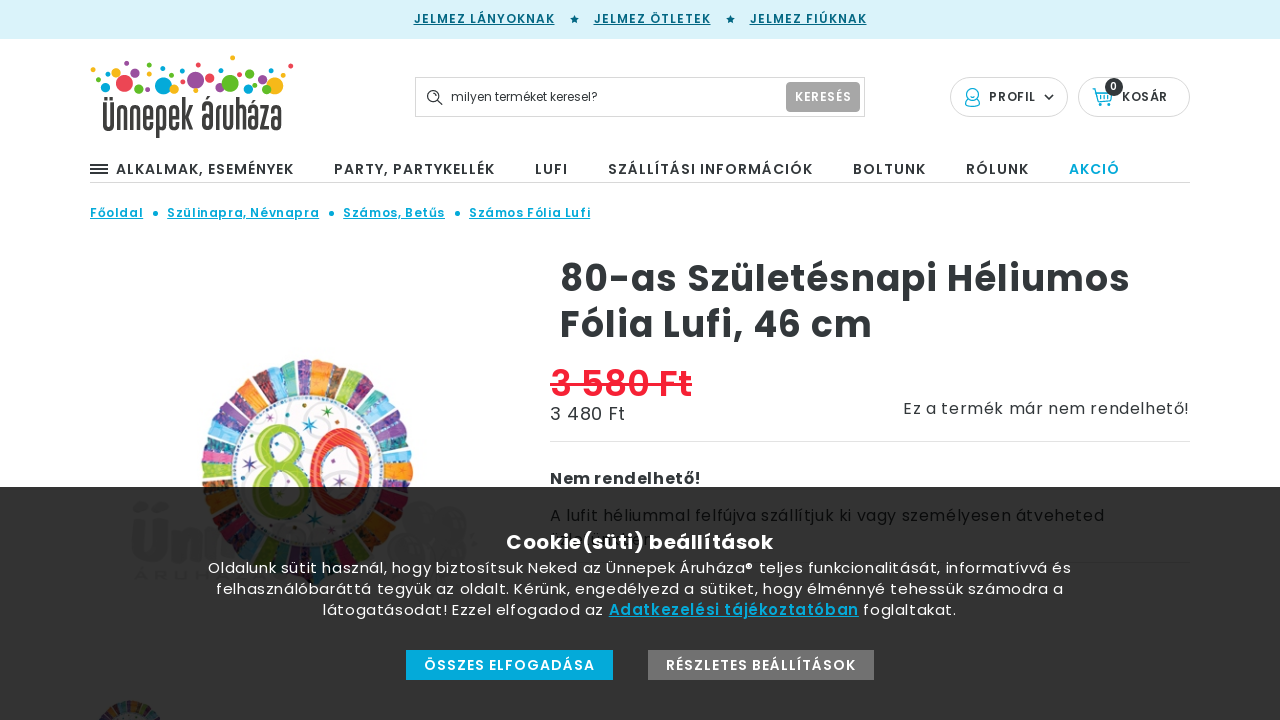

--- FILE ---
content_type: text/html; charset=utf-8
request_url: https://unnepekaruhaza.hu/80-as-szuletesnapi-heliumos-folia-lufi-46-cm-17722
body_size: 64727
content:

<!DOCTYPE html>
<html xmlns="http://www.w3.org/1999/xhtml" lang="hu">
    <head>
        <title>80-as Születésnapi Héliumos Fólia Lufi, 46 cm</title>
		
		<meta charset="UTF-8">
		<meta name="description" content="Számos Fólia Lufi: 18 inch-es Radiant Birthday 80-as Születésnapi Héliumos Fólia Lufi az Ünnepek Áruházától.">
		<meta name="copyright" content="Ünnepek Áruháza">
		<meta name="robots" content="index, follow" 
		<meta name="content-type" content="text/html;" type="equiv">
		<meta name="viewport" content="width=device-width, initial-scale=1.0, minimum-scale=1.0, maximum-scale=1.0" />
		<meta name="format-detection" content="telephone=no" />
		<meta name="X-UA-Compatible" content="IE=edge, chrome=1" />
		<base href="https://unnepekaruhaza.hu/">
<link rel="canonical" href="https://unnepekaruhaza.hu/80-as-szuletesnapi-heliumos-folia-lufi-46-cm-17722">			<meta content="hu_HU" property="og:locale">
			<meta content="80-as Születésnapi Héliumos Fólia Lufi, 46 cm " property="og:title">
			<meta content="Számos Fólia Lufi: 18 inch-es Radiant Birthday 80-as Születésnapi Héliumos Fólia Lufi az Ünnepek Áruházától. " property="og:description">
			<meta content="https://unnepekaruhaza.hu" property="og:site_name"><meta name="itemId" content="17722"> <meta content= "https://unnepekaruhaza.hu/80-as-szuletesnapi-heliumos-folia-lufi-46-cm-17722" property="og:url">			<meta content="https://unnepekaruhaza.hu/grafika/termekek/lrgbwh/bday80-parti-dekoracio-lufi-1607401.jpg" property="og:image">
			<link href="https://unnepekaruhaza.hu/grafika/termekek/lrgbwh/bday80-parti-dekoracio-lufi-1607401.jpg" rel="image_src">
			<meta content="website" property="og:type">	 <!-- Google Tag Manager -->
	<script>(function(w,d,s,l,i){w[l]=w[l]||[];w[l].push({'gtm.start':
	new Date().getTime(),event:'gtm.js'});var f=d.getElementsByTagName(s)[0],
	j=d.createElement(s),dl=l!='dataLayer'?'&l='+l:'';j.async=true;j.src=
	'https://www.googletagmanager.com/gtm.js?id='+i+dl;f.parentNode.insertBefore(j,f);
	})(window,document,'script','dataLayer','GTM-TD7KD6');</script>
	<!-- End Google Tag Manager -->
		<link rel="apple-touch-icon-precomposed" sizes="57x57" href="assets/img/favicon/apple-touch-icon-57x57.png" />
        <link rel="apple-touch-icon-precomposed" sizes="114x114" href="assets/img/favicon/apple-touch-icon-114x114.png" />
        <link rel="apple-touch-icon-precomposed" sizes="72x72" href="assets/img/favicon/apple-touch-icon-72x72.png" />
        <link rel="apple-touch-icon-precomposed" sizes="144x144" href="assets/img/favicon/apple-touch-icon-144x144.png" />
        <link rel="apple-touch-icon-precomposed" sizes="60x60" href="assets/img/favicon/apple-touch-icon-60x60.png" />
        <link rel="apple-touch-icon-precomposed" sizes="120x120" href="assets/img/favicon/apple-touch-icon-120x120.png" />
        <link rel="apple-touch-icon-precomposed" sizes="76x76" href="assets/img/favicon/apple-touch-icon-76x76.png" />
        <link rel="apple-touch-icon-precomposed" sizes="152x152" href="assets/img/favicon/apple-touch-icon-152x152.png" />
        <link rel="icon" type="image/png" href="assets/img/favicon/favicon-196x196.png" sizes="196x196" />
        <link rel="icon" type="image/png" href="assets/img/favicon/favicon-96x96.png" sizes="96x96" />
        <link rel="icon" type="image/png" href="assets/img/favicon/favicon-32x32.png" sizes="32x32" />
        <link rel="icon" type="image/png" href="assets/img/favicon/favicon-16x16.png" sizes="16x16" />
        <link rel="icon" type="image/png" href="assets/img/favicon/favicon-128.png" sizes="128x128" />
        <meta name="application-name" content="&nbsp;"/>
        <meta name="msapplication-TileColor" content="#FFFFFF" />
        <meta name="msapplication-TileImage" content="assets/img/favicon/mstile-144x144.png" />
        <meta name="msapplication-square70x70logo" content="assets/img/favicon/mstile-70x70.png" />
        <meta name="msapplication-square150x150logo" content="assets/img/favicon/mstile-150x150.png" />
        <meta name="msapplication-wide310x150logo" content="assets/img/favicon/mstile-310x150.png" />
        <meta name="msapplication-square310x310logo" content="assets/img/favicon/mstile-310x310.png" />
		
		<link href="https://fonts.googleapis.com/css?family=Poppins:400,400i,600,600i,700,700i&amp;subset=latin-ext" rel="stylesheet" as="style" class="preloaded-css">
		<noscript> <link href="https://fonts.googleapis.com/css?family=Poppins:400,400i,600,600i,700,700i&amp;subset=latin-ext" rel="stylesheet"> </noscript>
		<link rel="stylesheet" href="assets/css/product.css?ver=1.0.63" />
		<script src="https://code.jquery.com/jquery-3.3.1.min.js"></script>
		<script type="module" src="https://widget.molin.ai/shop-ai.js?w=7cs6o37q"></script>
	</head>
    <body class="product">
		<noscript><iframe src="https://www.googletagmanager.com/ns.html?id=GTM-TD7KD6"
	height="0" width="0" style="display:none;visibility:hidden"></iframe></noscript>
		<div id="preloader" class="preloader-container">
            <div class="inner">
                <div class="circles">
                    <span class="circle blue"></span>
                    <span class="circle red"></span>
                    <span class="circle green"></span>
                    <span class="circle yellow"></span>
                    <span class="circle purple"></span>
                </div>
                <div class="text"></div>
            </div>
        </div> 

		<header class="main-header">
			<div class="top">
				<a href="gyerekjelmezek-lanyoknak-873" class="hello-link">Jelmez lányoknak</a><svg class="icon star star-icon"><use xlink:href="#star-icon" /></svg><a href="jelmez-jelmezkellek-114" class="hello-link">Jelmez ötletek</a><svg class="icon star star-icon"><use xlink:href="#star-icon" /></svg><a href="gyerekjelmezek-163" class="hello-link">Jelmez fiúknak</a>			</div>
			<div class="middle">
				<div class="content-width wide-content">
					<div class="logo-outer">
						<a href="javascript:void(0)" class="mobile-menu-btn" data-purpose="mobile-menu-button">
							<svg class="icon mobile-menu-icon"><use xlink:href="#mobile-menu-icon" /></svg>
						</a>
						<a href="https://unnepekaruhaza.hu" class="logo">
							<img src="assets/img/svg/unnepek-aruhaza.svg" alt="" class="desktop" />
							<span class="mobile">
								<svg class="icon unnepekaruhaza-letter-logo"><use xlink:href="#unnepekaruhaza-letter-logo" /></svg>
							</span>
						</a>
					</div>
							<div class="profil-outer">
			<div class="item profil-item  has-submenu">
				<svg class="icon profile-icon"><use xlink:href="#profile-icon" /></svg>
				<span class="text">
					Profil
				</span>
				<svg class="icon arrow-down"><use xlink:href="#arrow-down" /></svg>
							<ul class="submenu">
				<li>
					<a href="login"  rel="nofollow">bejelentkezés</a>
				</li>
				<li>
					<a href="ugyfel-regisztracio" rel="nofollow">regisztráció</a>
				</li>
				<li>
					<a href="elfelejtett-jelszo" rel="nofollow">elfelejtett jelszó</a>
				</li>
			</ul>
						</div>

			<a  class="item cart-item" href="kosaram">
				<svg class="icon cart-icon"><use xlink:href="#cart-icon" /></svg>
				<span class="text">
					Kosár
				</span>
				<span class="counter hcounter">
					0				</span>
			</a>
		</div>
				<div class="search-outer" data-purpose="search-container">
			<form action="?" type="get" />
				<input type="text" name="q" placeholder="milyen terméket keresel?" class="field" data-purpose="search-field" />
				<button type="submit" class="button">
					<span class="text">keresés</span>
					<svg class="icon search-icon"><use xlink:href="#search-icon" /></svg>
				</button>
			</form>
		</div>
						</div>
			</div>
			<div class="bottom">
				<div class="content-width wide-content">
					<nav>
						<ul>
							             <li class="has-submenu" data-purpose="submenu-to-clone">
			 <a href="alkalmak-esemenyek-932" class="main-menu-item">						<svg class="icon mobile-menu-icon"><use xlink:href="#mobile-menu-icon" /></svg>					   <span class="text">Alkalmak, események</span>
				 </a>
				<div class="submenu header-submenu">
					<div class="submenu-inner">
						<ul>									<li id="ct_502" class="ctree"><a class="has-children" href="ajandekotletek-502" title="Karácsonyi Ajándék ötletek, karácsonyi ajándékok nőknek, meglepetés férfiaknak"> Ajándékötletek</a>
										<div class="children-outer ct_502">  </div>
									</li>									<li id="ct_335" class="ctree"><a class="has-children" href="anyak-napja-335" title="Anyák napi Ajándék, Lufi és Dekoráció"> Anyák Napja</a>
										<div class="children-outer ct_335">  </div>
									</li>									<li id="ct_494" class="ctree"><a class="has-children" href="babaszuletes-keresztelo-494" title="Dekorációk és kiegészítők babaszületésre, keresztelőre"> Babaszületés, Keresztelő</a>
										<div class="children-outer ct_494">  </div>
									</li>									<li id="ct_670" class="ctree"><a class="has-children" href="ballagas-670" title="Ballagási ajándék ötletek - ajándék, lufi és party dekorációk"> Ballagás</a>
										<div class="children-outer ct_670">  </div>
									</li>									<li id="ct_594" class="ctree"><a class="has-children" href="elso-szulinapi-parti-594" title="Parti Dekoráció és Kollekció Első Szülinapra"> Első Szülinapi Parti</a>
										<div class="children-outer ct_594">  </div>
									</li>									<li id="ct_489" class="ctree"><a class="has-children" href="eskuvoi-dekoracio-489" title="Esküvői dekoráció, dekorációs kellékek, esküvői kiegészítők"> Esküvői dekoráció - esküvői kellékek</a>
										<div class="children-outer ct_489">  </div>
									</li>									<li id="ct_852" class="ctree"><a class="has-children" href="felnott-nevnapi-parti-852" title="Felnőtt Névnapi Party"> Felnőtt Névnapi Parti</a>
										<div class="children-outer ct_852">  </div>
									</li>									<li id="ct_61" class="ctree"><a class="has-children" href="felnott-tema-ceges-party-61" title="Mitől lesz igazán jó a céges buli? Kezdd a partikellék beszerzésekkel!"> Felnőtt Téma/céges Party</a>
										<div class="children-outer ct_61">  </div>
									</li>									<li id="ct_29" class="ctree"><a class="has-children" href="gyerekparty-29" title="Gyermek szülinapi dekoráció, varázslatos party kellékek születésnapra"> Gyerekparty</a>
										<div class="children-outer ct_29">  </div>
									</li>									<li id="ct_430" class="ctree"><a class="has-children" href="halloween-dekoracio-430" title="Halloween dekoráció"> Halloween</a>
										<div class="children-outer ct_430">  </div>
									</li>									<li id="ct_715" class="ctree"><a class="has-children" href="husvet-715" title="Húsvéti Dekoráció és Lufik"> Húsvét</a>
										<div class="children-outer ct_715">  </div>
									</li>									<li id="ct_1055" class="ctree"><a class="has-children" href="jatekok-1055" title="Játékok"> Játékok</a>
										<div class="children-outer ct_1055">  </div>
									</li>									<li id="ct_439" class="ctree"><a class="has-children" href="karacsonyi-teli-dekor-439" title="Téli Dekoráció, Karácsonyi Dekoráció"> Karácsonyi, Téli Dekor</a>
										<div class="children-outer ct_439">  </div>
									</li>									<li id="ct_348" class="ctree"><a class="has-children" href="lanybucsu-szexi-348" title="Lánybúcsú kellékek, ötletek lánybúcsúra"> Lánybúcsú, Szexi</a>
										<div class="children-outer ct_348">  </div>
									</li>									<li id="ct_683" class="ctree"><a class="has-children" href="legenybucsu-683" title="Legénybúcsú ajándék - mivel lepd meg az ünnepeltet?"> Legénybúcsú</a>
										<div class="children-outer ct_683">  </div>
									</li>									<li id="ct_980" class="ctree"><a class="has-children" href="legjobb" title="A legjobb..."> Legjobb</a>
										<div class="children-outer ct_980">  </div>
									</li>									<li id="ct_937" class="ctree"><a class="has-children" href="nonap-937" title="Nőnap"> Nőnap</a>
										<div class="children-outer ct_937">  </div>
									</li>									<li id="ct_967" class="ctree"><a class="has-children" href="nyugdij-967" title="Nyugdíj"> Nyugdíj</a>
										<div class="children-outer ct_967">  </div>
									</li>									<li id="ct_441" class="ctree"><a class="has-children" href="szilveszteri-dekoracio-441" title="Szilveszteri Dekoráció"> Szilveszteri Dekorációk</a>
										<div class="children-outer ct_441">  </div>
									</li>									<li id="ct_592" class="ctree"><a class="has-children" href="felnott-szulinapi-parti-592" title="Felnőtt Szülinapi Party Kellékek"> Szülinapi Parti Felnőtteknek</a>
										<div class="children-outer ct_592">  </div>
									</li>						</ul>
					</div>
				</div>
			</li>             <li class="has-submenu" >
			 <a href="party-partykellek-930" class="main-menu-item">					   <span class="text">Party, Partykellék</span>
				 </a>
				<div class="submenu header-submenu">
					<div class="submenu-inner">
						<ul>									<li id="ct_48" class="ctree"><a class="has-children" href="dekoracios-anyagok-48" title="DEKORANYAGOK"> Dekorációs Anyagok</a>
										<div class="children-outer ct_48">  </div>
									</li>									<li id="ct_618" class="ctree"><a class="has-children" href="egyszinu-asztalterites-618" title="Egyszínű Asztalterítés"> Egyszínű Asztalterítés</a>
										<div class="children-outer ct_618">  </div>
									</li>									<li id="ct_90" class="ctree"><a class="has-children" href="gyertya-csillagszoro-es-tuzijatek-90" title="Gyertya, Csillagszóró, Tortatűzijáték"> Gyertya, Csillagszóró és Tüzijáték</a>
										<div class="children-outer ct_90">  </div>
									</li>									<li id="ct_114" class="ctree"><a class="has-children" href="jelmez-jelmezkellek-114" title="Jelmezek, Jelmez Ötletek, Kellékek"> Jelmezek, jelmez ötletek</a>
										<div class="children-outer ct_114">  </div>
									</li>									<li id="ct_105" class="ctree"><a class="has-children" href="konfetti-szerpentin-105" title="Konfettik, Szerpentinek"> Konfetti, Szerpentin</a>
										<div class="children-outer ct_105">  </div>
									</li>									<li id="ct_86" class="ctree"><a class="has-children" href="lampion-fuzer-fuggodisz-86" title="Lampionok, füzérek, függődíszek"> Lampion, Füzér, Függődísz</a>
										<div class="children-outer ct_86">  </div>
									</li>									<li id="ct_345" class="ctree"><a class="has-children" href="paroka-345" title="Party Paróka Mindenkor, a Paróka Webáruház Kínálatából"> Paróka</a>
										<div class="children-outer ct_345">  </div>
									</li>									<li id="ct_146" class="ctree"><a class="has-children" href="party-kiegeszitok-es-jatekok-146" title="PARTY KIEGÉSZÍTŐK és KREATÍV JÁTÉKOK"> Party Kiegészítők És Játékok</a>
										<div class="children-outer ct_146">  </div>
									</li>									<li id="ct_111" class="ctree"><a class="has-children" href="szalveta-111" title="Szalvéta - egyszínű, mintás, számos"> Szalvéta</a>
										<div class="children-outer ct_111">  </div>
									</li>									<li id="ct_330" class="ctree"><a class="has-children" href="szerelem-330" title="Szerelmes Ajándékok és Szerelmes Dekorációk"> Szerelem</a>
										<div class="children-outer ct_330">  </div>
									</li>						</ul>
					</div>
				</div>
			</li>             <li class="has-submenu" >
			 <a href="lufi-931" class="main-menu-item">					   <span class="text">Lufi</span>
				 </a>
				<div class="submenu header-submenu">
					<div class="submenu-inner">
						<ul>									<li id="ct_991" class="ctree"><a class="has-children" href="alkalmakra-unnepekre-991" title="Lufi különböző alkalmakra, ünnepekre"> Alkalmakra, Ünnepekre</a>
										<div class="children-outer ct_991">  </div>
									</li>									<li id="ct_753" class="ctree"><a class="has-children" href="lufi-barmikor-egyeb-753" title="Lufi: Téma Partira"> Bármikor, Egyéb</a>
										<div class="children-outer ct_753">  </div>
									</li>									<li id="ct_703" class="ctree"><a class="has-children" href="lufi-egyszinu-folia-703" title="Egyszínű fólia és dekorációs Bubble lufi"> Egyszínű Fólia</a>
										<div class="children-outer ct_703">  </div>
									</li>									<li id="ct_13" class="ctree"><a class="has-children" href="lufi-egyszinu-latex-gumi-13" title="Környezetbarát latex lufik"> Egyszínű Latex (Gumi)</a>
										<div class="children-outer ct_13">  </div>
									</li>									<li id="ct_491" class="ctree"><a class="has-children" href="lufi-kiegeszitok-lufikhoz-491" title="Kiegészítők lufikhoz, pumpa, pálca, csillámpor"> Kiegészítők Lufikhoz</a>
										<div class="children-outer ct_491">  </div>
									</li>									<li id="ct_259" class="ctree"><a class="has-children" href="lufi-kukac-modellezo-259" title="Modellező Lufi, Kukaclufi, Spagetti Lufi"> Kukac, Modellező</a>
										<div class="children-outer ct_259">  </div>
									</li>									<li id="ct_971" class="ctree"><a class="has-children" href="luficsokor-971" title="Héliumos luficsokor - lufi dekoráció"> Luficsokor</a>
										<div class="children-outer ct_971">  </div>
									</li>									<li id="ct_1014" class="ctree"><a class="has-children" href="magyar-nyelvu-lufik-1014" title="Magyar nyelvű lufi, Magyar nyelvű léggömb"> Magyar nyelvű lufik</a>
										<div class="children-outer ct_1014">  </div>
									</li>									<li id="ct_719" class="ctree"><a class="has-children" href="lufi-mesefiguras-719" title="Lufi: mesefigurás"> Mesefigurás</a>
										<div class="children-outer ct_719">  </div>
									</li>									<li id="ct_707" class="ctree"><a class="has-children" href="lufi-szamos-es-betus-707" title="Számos Fólia Lufi - Szülinapra, Évfordulóra, Évszámok megünneplésére"> Számos, Betűs</a>
										<div class="children-outer ct_707">  </div>
									</li>									<li id="ct_775" class="ctree"><a class="has-children" href="lufi-szerelmes-775" title="Szerelmes és Valentin-napi latex (gumi) és fólia lufi"> Szerelmes</a>
										<div class="children-outer ct_775">  </div>
									</li>									<li id="ct_769" class="ctree"><a class="has-children" href="lufi-szulinapra-nevnapra-769" title="Lufi: Szülinapra, Névnapra"> Szülinapra, Névnapra</a>
										<div class="children-outer ct_769">  </div>
									</li>									<li id="ct_747" class="ctree"><a class="has-children" href="lufi-uzenettel-747" title="Feliratos Lufi Üzenettel (Smile, Get Well, Welcome, Thank You)"> Üzenettel</a>
										<div class="children-outer ct_747">  </div>
									</li>						</ul>
					</div>
				</div>
			</li>					<li>
						<a href="szallitasi-informaciok" title="Szállítási információk" class="main-menu-item "  >
							<span class="text">Szállítási információk</span>
						</a>
					</li>					<li>
						<a href="partykellek-bolt-budapest" title="Party kellék bolt Budapest" class="main-menu-item "  >
							<span class="text">Boltunk</span>
						</a>
					</li>					<li>
						<a href="rolunk" title="Rólunk" class="main-menu-item "  >
							<span class="text">Rólunk</span>
						</a>
					</li>					<li>
						<a href="akcios-termekek-1116" title="Akciós termékek" class="main-menu-item sale" style="color: #04AAD9" >
							<span class="text">Akció</span>
						</a>
					</li>                     
						</ul>
					</nav>
				</div>
			</div>
			 <div class="fix-content">
				<div class="inner">
					<div class="left-content" data-purpose="submenu-clone-target">
						<a href="javascript:void(0)" class="menu-icon-outer">
							<span class="icon">
								<span class="line"></span>
							</span>
						</a>
						<a href="javascript:void(0)" class="mobile-menu-btn" data-purpose="mobile-menu-button">
							<svg class="icon mobile-menu-icon"><use xlink:href="#mobile-menu-icon" /></svg>
						</a>
						<a href="https://unnepekaruhaza.hu">
							<svg class="icon unnepekaruhaza-letter-logo"><use xlink:href="#unnepekaruhaza-letter-logo" /></svg>
						</a>
					</div>
							<div class="profil-outer">
			<div class="item profil-item  has-submenu">
				<svg class="icon profile-icon"><use xlink:href="#profile-icon" /></svg>
				<span class="text">
					Profil
				</span>
				<svg class="icon arrow-down"><use xlink:href="#arrow-down" /></svg>
							<ul class="submenu">
				<li>
					<a href="login"  rel="nofollow">bejelentkezés</a>
				</li>
				<li>
					<a href="ugyfel-regisztracio" rel="nofollow">regisztráció</a>
				</li>
				<li>
					<a href="elfelejtett-jelszo" rel="nofollow">elfelejtett jelszó</a>
				</li>
			</ul>
						</div>

			<a  class="item cart-item" href="kosaram">
				<svg class="icon cart-icon"><use xlink:href="#cart-icon" /></svg>
				<span class="text">
					Kosár
				</span>
				<span class="counter hcounter">
					0				</span>
			</a>
		</div>
				<div class="search-outer" data-purpose="search-container">
			<form action="?" type="get" />
				<input type="text" name="q" placeholder="milyen terméket keresel?" class="field" data-purpose="search-field" />
				<button type="submit" class="button">
					<span class="text">keresés</span>
					<svg class="icon search-icon"><use xlink:href="#search-icon" /></svg>
				</button>
			</form>
		</div>
						</div>
			</div>
		</header>

		<main class="product-page">
		<div class="content-width wide-content">
				<script>
		window.dataLayer = window.dataLayer || [];
		dataLayer.push({
			'event': 'ViewContent',
			'productId': '17722',
			'productName': '80-as Születésnapi Héliumos Fólia Lufi, 46 cm',
			'productCategory': 'Számos, Betűs/Számos Fólia Lufi',
			'productPrice': '3480',
		});
	</script>
				
		<div itemscope itemtype="http://schema.org/Product">
			
			<meta itemprop="category" content="Számos, Betűs/Számos Fólia Lufi" >
			<meta itemprop="sku" content="n1607401" >
					
		<div class="breadcrumb" itemscope itemtype="https://schema.org/BreadcrumbList">
		<span itemprop="itemListElement" itemscope itemtype="https://schema.org/ListItem">
                    <a itemprop="item" href="https://unnepekaruhaza.hu" class="breadcrumb-item home-crump"><span itemprop="name">Főoldal</span></a>
					<meta itemprop="position" content="1" />
                </span><span class="separator "><svg class="icon breadcrumb-separator"><use xlink:href="#breadcrumb-separator" /></svg></span><span itemprop="itemListElement" itemscope itemtype="https://schema.org/ListItem">
                    <a itemprop="item" href="lufi-szulinapra-nevnapra-769" class="breadcrumb-item category-crumb "><span itemprop="name">Szülinapra, Névnapra</span></a>
					<meta itemprop="position" content="2" />
                </span><span class="separator penultimate"><svg class="icon breadcrumb-separator"><use xlink:href="#breadcrumb-separator" /></svg></span><span itemprop="itemListElement" itemscope itemtype="https://schema.org/ListItem">
                    <a itemprop="item" href="lufi-szamos-es-betus-707" class="breadcrumb-item category-crumb last-but-one"><span itemprop="name">Számos, Betűs</span></a>
					<meta itemprop="position" content="3" />
                </span><span class="separator last-but-one"><svg class="icon breadcrumb-separator"><use xlink:href="#breadcrumb-separator" /></svg></span><span itemprop="itemListElement" itemscope itemtype="https://schema.org/ListItem">
                    <a itemprop="item" href="szamos-folia-lufi-709" class="breadcrumb-item category-crumb last-but-one"><span itemprop="name">Számos Fólia Lufi</span></a>
					<meta itemprop="position" content="4" />
                </span>		</div>
			<meta itemprop="image" content="https://unnepekaruhaza.hu/grafika/termekek/lrgbwh/bday80-parti-dekoracio-lufi-1607401.jpg" >
			<div class="product-top-content">
				<div class="gallery-content">
					<div class="product-labels">
											</div>
					
					
					<div class="preview-outer">
												<img src="https://unnepekaruhaza.hu/grafika/termekek/lrgbwh/bday80-parti-dekoracio-lufi-1607401.jpg" data-purpose="preview-image" alt="18 inch-es Radiant Birthday 80-as Születésnapi Héliumos Fólia Lufi"/>
					</div>
					<div class="thumbnail-content">
						<ul id="thumbnailSlider" class="thumbnail-list" data-from-width="768">
													
			<li class="thumbnail-item">
				<div class="slider-background" style="display:none;background-image:url('https://unnepekaruhaza.hu/grafika/termekek/lrgbwh/bday80-parti-dekoracio-lufi-1607401.jpg')" ></div>
				<img src="https://unnepekaruhaza.hu/grafika/termekek/smlbwh/bday80-parti-dekoracio-lufi-1607401.jpg" data-purpose="thumbnail-image" data-preview-image="https://unnepekaruhaza.hu/grafika/termekek/lrgbwh/bday80-parti-dekoracio-lufi-1607401.jpg" alt="18 inch-es Radiant Birthday 80-as Születésnapi Héliumos Fólia Lufi" />
			</li>
			                       
						</ul>
					</div>
				</div>
				
				<div class="right-content">
					<h1 itemprop="name">80-as Születésnapi Héliumos Fólia Lufi, 46 cm</h1>
					<div itemprop="offers" itemscope itemtype="http://schema.org/Offer">
						<div class="product-price" >
							<link itemprop="url" href="https://unnepekaruhaza.hu/80-as-szuletesnapi-heliumos-folia-lufi-46-cm-17722" />									<div class="top-row">
			<div class="price-content">
				<div class="original-price">3 580 Ft</div>
					<div class="price-outer">
						<div class="price">3 480 Ft</div></div>			</div>
			<div class="form-content">
				<span>Ez a termék már nem rendelhető!</span>			</div>
		</div>
		<meta itemprop="price" content="3480" >
		<meta itemprop="priceCurrency" content="Ft" >
					<!-- priceSpecification = eredeti + akciós ár -->
			<div itemprop="priceSpecification" 
				 itemscope itemtype="https://schema.org/UnitPriceSpecification">
				<meta itemprop="name" content="Eredeti ár">
				<meta itemprop="price" content="3580">
				<meta itemprop="priceCurrency" content="Ft.">
			</div>

			<div itemprop="priceSpecification" 
				 itemscope itemtype="https://schema.org/UnitPriceSpecification">
				<meta itemprop="name" content="Akciós ár">
				<meta itemprop="price" content="3480">
				<meta itemprop="priceCurrency" content="Ft.">
			</div>
								
						</div>
						<div class="middle-row">
							<div class="stock-info ">Nem rendelhető!</div><link itemprop="availability" href="http://schema.org/OutOfStock" />							<div class="description">
																A lufit héliummal felfújva szállítjuk ki vagy személyesen átveheted üzletünkben.							</div>
									
						</div>
					</div>
					<div class="bottom-row ">
											</div>
				</div>
			</div>
				
		</div> <!--schema-->
		
				<div class="product-middle-content">
			<div class="tab-header">
				<a href="javascript:void(0)" class="tab-item " data-purpose="product-tab-header" data-type="details">Részletek</a>
				<a href="javascript:void(0)" class="tab-item selected" data-purpose="product-tab-header" data-type="params">Jellemzők</a>
				<a href="javascript:void(0)" class="tab-item" data-purpose="product-tab-header" data-type="shipping">Szállítás</a>
			</div>
			<div class="tab-contents-outer">
				<div class="tab-content " data-purpose="product-tab-content" data-type="details">
					<h3 itemprop="alternateName">18 inch-es Radiant Birthday 80-as Születésnapi Héliumos Fólia Lufi</h3><div class="product-text content-width thin-content"><p>A lufit héliummal felfújva szállítjuk ki.</p> </div>				</div>
				<div class="tab-content selected" data-purpose="product-tab-content" data-type="params">
					<p itemprop="description">Mérete: 18 inch (46 cm). </p><p itemprop="description">Anyaga: fólia. </p><p itemprop="description">Válassz kedvedre léggömbsúlyt is héliumos lufidhoz webáruházunkban! </p>					<p itemprop="sku">Cikkszám: n1607401</p>
									</div>
				<div class="tab-content" data-purpose="product-tab-content" data-type="shipping">
					<p>Az egy termékre vetített szállítási költség alacsonyabb lehet, ha egyszerre több terméket rendelsz.</p>
					
					<table style="margin: 10px auto;">
	<tbody>
		<tr>
			<td>GLS futár 1 Ft - 15.000 Ft</td>
			<td>1990 Ft</td>
		</tr>
		<tr>
			<td>GLS futár 15.001 Ft - 20.000 Ft</td>
			<td>1590 Ft</td>
		</tr>
		<tr>
			<td>Személyes átvétel üzletünkben</td>
			<td><span class="free">ingyenes</span></td>
		</tr>
		<tr>
			<td>Átvétel GLS csomagponton / GLS automatában 1 Ft - 15.000 Ft</td>
			<td>
				<p><span class="">1490 Ft</span></p>
			</td>
		</tr>
		<tr>
			<td>Átvétel GLS csomagponton / GLS automatában 15.001 Ft - 20.000 Ft</td>
			<td>
				<p><span class="">1290 Ft</span></p>
			</td>
		</tr>
		<tr>
			<td>20.000 Ft feletti kiszállítás/átvétel (GLS esetén)</td>
			<td><span class="free">ingyenes</span></td>
		</tr>
		<tr>
			<td>Utánvét díja</td>
			<td>490 Ft</td>
		</tr>
	</tbody>
</table>

<p><b>GLS automaták esetén a másnapi kézbesítés nem garantált</b> (ha az automata telített, csúszás lehet). Sürgős rendeléshez válaszd a házhozszállítást vagy a GLS csomagpontot!</p>


<p style="font-weight: bold">Héliumos léggömböt csomagautomatába nem szállítunk.</p>
<p style="color: #04AAD9; font-weight: bold">Posta Pontra,  Posta csomagautomatába és a Magyar Postával való kiszállítást 30 napos határidővel tudjuk vállalni.</p>
<p>Köszönjük a megértésedet.</p>

<table>
	<tr>
		<td>Magyar Posta 0-10 kg/db</td>
		<td>1990 Ft</td>
	</tr>
	
	<tr>
		<td>Magyar Posta 10-20 kg/db</td>
		<td>2990 Ft</td>
	</tr>
	<tr>
		<td>Magyar Posta 20-40 kg/db</td>
		<td>5990 Ft</td>
	</tr>
	<tr>
		<td>Posta Pont, csomagautomata <br />(amennyiben a csomag belefér a méretkorlátba)</td>
		<td>990 Ft</td>
	</tr>
	
</table>

<p class="term_resz">Hogy a héliumos léggömbök épségben megérkezzenek hozzád, speciális dobozba csomagoljuk őket, ezért 990.- ft (doboz-,) csomagolási díjat számolunk fel. Ez alól kivételt képez, ha <b>személyesen jössz</b> el léggömbödért, vagy a kis darabszámú megrendelés: 4 db 11 inches latex-, vagy 3 db 18 inches fólia léggömb még belefér az ingyenes dobozba. <br/><br><b>Ha a rendelésed több csomagba fér csak bele, több doboz-, és szállítási díjat kalkulál rendszerünk. </b><br/> <b>Ha eléred az ingyenes szállítási költséget, akkor az első csomagod ingyenesen lesz kiszállítva. </b> A további csomagokért azonban fizetned kell, ez alól kivétel, ha a további csomagok is elérik az ingyenes szállítási költség határt. <br/>
A pontos információ a fizetési oldalon kerül megjelenítésre. 
<br><br>Héliumos lufikat a méretük miatt nem tudod Pick Pack Ponton átvenni.</p>				</div>
			</div>
			
			<div class="social-share-row">
				<a href="http://www.facebook.com/sharer.php?u=https://unnepekaruhaza.hu/80-as-szuletesnapi-heliumos-folia-lufi-46-cm-17722" target="_blank" class="share-item facebook">
					<svg class="icon facebook-share-icon"><use xlink:href="#facebook-share-icon" /></svg>
				</a>
								<a href="https://pinterest.com/pin/create/button/?url=https://unnepekaruhaza.hu/80-as-szuletesnapi-heliumos-folia-lufi-46-cm-17722&media=$pict&description=18 inch-es Radiant Birthday 80-as Születésnapi Héliumos Fólia Lufi" target="_blank"" class="share-item pinterest">
					<svg class="icon pinterest-share-icon"><use xlink:href="#pinterest-share-icon" /></svg>
				</a>
				<a href="mailto:?Subject=Ünnepek Áruháza - 18 inch-es Radiant Birthday 80-as Születésnapi Héliumos Fólia Lufi&Body=18 inch-es Radiant Birthday 80-as Születésnapi Héliumos Fólia Lufi https://unnepekaruhaza.hu/80-as-szuletesnapi-heliumos-folia-lufi-46-cm-17722" class="share-item mail">
					<svg class="icon mail-share-icon"><use xlink:href="#mail-share-icon" /></svg>
				</a>
			</div> 
		</div>
	</div>
	<section class="product-slider-section" id="categoryProductsSlider">
		<div class="content-width wide-content">
			<h2>További termékek a kategóriában</h2>
		</div>
		<div class="product-slider-outer" data-purpose="slider-container">
				 <div class="pager-outer prev">
		<a href="javascript:void(0)" class="pager prev-pager" data-purpose="prev-pager">
			<svg class="icon slider-arrow-icon"><use xlink:href="#slider-arrow-icon" /></svg>
		</a>
	</div>
	<div class="pager-outer next">
		<a href="javascript:void(0)" class="pager next-pager" data-purpose="next-pager">
			<svg class="icon slider-arrow-icon"><use xlink:href="#slider-arrow-icon" /></svg>
		</a>
	</div>
		<div class="slider-container" data-purpose="slider-inner" data-type="">
	<a href="5-szulinap-pink-pottyos-heliumos-folia-lufi-lanyoknak-37787" class="product-card">
		<span class="image-content">
			<span class="product-labels labels">
			</span>
				<img src="https://unnepekaruhaza.hu/grafika/termekek/5-szulinap-pink-pottyos-heliumos-folia-lufi-lanyoknak-mpr-71024.jpg" alt="5. Szülinap Pink Pöttyös Héliumos Fólia Lufi Lányoknak" />
					</span>
		<span class="text-content">
			<span class="name">5. Szülinap Pink Pöttyös Héliumos Fólia Lufi Lányoknak</span>
						<span class="price-row">
				<span class="sell-price">4 280 Ft</span>			</span>
			<span class="button-row">
				<span class="button cart-button" data-purpose="add-to-cart" data-product-name="5. Szülinap Pink Pöttyös Héliumos Fólia Lufi Lányoknak" data-product-price="4280"  id="37787" >kosárba</span>			</span>
					</span>
	</a>
	<a href="elegans-fekete-60-as-szulinapi-heliumos-folia-lufi-46-cm-20163" class="product-card">
		<span class="image-content">
			<span class="product-labels labels">
			</span>
				<img src="https://unnepekaruhaza.hu/grafika/termekek/60-elegant-sparkles-swirls-szulinapi-folia-lufi-q30030.jpg" alt="Elegáns Fekete 60-as Szülinapi Héliumos Fólia Lufi, 46 cm" />
					</span>
		<span class="text-content">
			<span class="name">Elegáns Fekete 60-as Szülinapi Héliumos Fólia Lufi, 46 cm</span>
						<span class="price-row">
				<span class="sell-price">2 980 Ft</span>
							<span class="original-price">3 060 Ft</span>			</span>
			<span class="button-row">
				<span class="button cart-button" data-purpose="add-to-cart" data-product-name="Elegáns Fekete 60-as Szülinapi Héliumos Fólia Lufi, 46 cm" data-product-price="2980"  id="20163" >kosárba</span>			</span>
					</span>
	</a>
	<a href="happy-birthday-sparkling-30-szamos-szulinapi-heliumos-folia-lufi-46-cm-41595" class="product-card">
		<span class="image-content">
			<span class="product-labels labels">
			</span>
				<img src="https://unnepekaruhaza.hu/grafika/termekek/happy-birthday-sparkling-30-szamos-szulinapi-folia-lufi-n9916501.jpg" alt="Happy Birthday Sparkling 30 Számos Szülinapi Héliumos Fólia Lufi, 46 cm" />
					</span>
		<span class="text-content">
			<span class="name">Happy Birthday Sparkling 30 Számos Szülinapi Héliumos Fólia Lufi, 46 cm</span>
						<span class="price-row">
				<span class="sell-price">3 480 Ft</span>			</span>
			<span class="button-row">
				<span class="button cart-button" data-purpose="add-to-cart" data-product-name="Happy Birthday Sparkling 30 Számos Szülinapi Héliumos Fólia Lufi, 46 cm" data-product-price="3480"  id="41595" >kosárba</span>			</span>
					</span>
	</a>
	<a href="boldog-13-szulinapot-vegyes-szinu-lufi-43079" class="product-card">
		<span class="image-content">
			<span class="product-labels labels">
			</span>
				<img src="https://unnepekaruhaza.hu/grafika/termekek/boldog-13-szulinapot-vegyes-szinu-gumi-lufi-28-cm-6-db-n.jpg" alt="Boldog 13. Szülinapot Vegyes Színű Lufi" />
						<span class="bio-label">
				<img src="grafika/kepek/bio-lufi3.png" alt="Környezetbarát termék" />
			</span>
					</span>
		<span class="text-content">
			<span class="name">Boldog 13. Szülinapot Vegyes Színű Lufi</span>
						<span class="price-row">
				<span class="sell-price">1 740 Ft</span>			</span>
			<span class="button-row">
				<span class="button cart-button" data-purpose="add-to-cart" data-product-name="Boldog 13. Szülinapot Vegyes Színű Lufi" data-product-price="1740"  id="43079" >kosárba</span>			</span>
					</span>
	</a>
	<a href="30-as-szamos-fekete-es-szines-szulinapi-heliumos-folia-lufi-46-cm-41856" class="product-card">
		<span class="image-content">
			<span class="product-labels labels">
			</span>
				<img src="https://unnepekaruhaza.hu/grafika/termekek/30-as-szamos-festicolor-szulinapi-folia-lufi-st9015-30.jpg" alt="30-as Számos Fekete és Színes Szülinapi Héliumos Fólia Lufi, 46 cm" />
					</span>
		<span class="text-content">
			<span class="name">30-as Számos Fekete és Színes Szülinapi Héliumos Fólia Lufi, 46 cm</span>
						<span class="price-row">
				<span class="sell-price">3 380 Ft</span>			</span>
			<span class="button-row">
				<span class="button cart-button" data-purpose="add-to-cart" data-product-name="30-as Számos Fekete és Színes Szülinapi Héliumos Fólia Lufi, 46 cm" data-product-price="3380"  id="41856" >kosárba</span>			</span>
					</span>
	</a>
	<a href="50-es-pink-3d-hatasu-szulinapi-szamos-heliumos-folia-lufi-81-cm-33645" class="product-card">
		<span class="image-content">
			<span class="product-labels labels">
			</span>
				<img src="https://unnepekaruhaza.hu/grafika/termekek/50-es-pink-3d-hatasu-szulinapi-szamos-folia-lufi-n3597801.jpg" alt="50-es Pink 3D Hatású Szülinapi Számos Héliumos Fólia Lufi, 81 cm" />
					</span>
		<span class="text-content">
			<span class="name">50-es Pink 3D Hatású Szülinapi Számos Héliumos Fólia Lufi, 81 cm</span>
						<span class="price-row">
				<span class="sell-price">12 680 Ft</span>
							<span class="original-price">12 880 Ft</span>			</span>
			<span class="button-row">
				<span class="button cart-button" data-purpose="add-to-cart" data-product-name="50-es Pink 3D Hatású Szülinapi Számos Héliumos Fólia Lufi, 81 cm" data-product-price="12680"  id="33645" >kosárba</span>			</span>
					</span>
	</a>
	<a href="70-es-szamos-feher-arany-szulinapi-heliumos-folia-lufi-46-cm-40887" class="product-card">
		<span class="image-content">
			<span class="product-labels labels">
			</span>
				<img src="https://unnepekaruhaza.hu/grafika/termekek/70-es-szamos-white-gold-feher-arany-szulinapi-folia-lufi-st6236-70.jpg" alt="70-es Számos Fehér Arany Szülinapi Héliumos Fólia Lufi, 46 cm" />
					</span>
		<span class="text-content">
			<span class="name">70-es Számos Fehér Arany Szülinapi Héliumos Fólia Lufi, 46 cm</span>
						<span class="price-row">
				<span class="sell-price">3 240 Ft</span>			</span>
			<span class="button-row">
				<span class="button cart-button" data-purpose="add-to-cart" data-product-name="70-es Számos Fehér Arany Szülinapi Héliumos Fólia Lufi, 46 cm" data-product-price="3240"  id="40887" >kosárba</span>			</span>
					</span>
	</a>
	<a href="boldog-10-szulinapot-vegyes-szinu-lufi-43076" class="product-card">
		<span class="image-content">
			<span class="product-labels labels">
			</span>
				<img src="https://unnepekaruhaza.hu/grafika/termekek/boldog-10-szulinapot-vegyes-szinu-gumi-lufi-28-cm-6-db-n.jpg" alt="Boldog 10. Szülinapot Vegyes Színű Lufi" />
						<span class="bio-label">
				<img src="grafika/kepek/bio-lufi3.png" alt="Környezetbarát termék" />
			</span>
					</span>
		<span class="text-content">
			<span class="name">Boldog 10. Szülinapot Vegyes Színű Lufi</span>
						<span class="price-row">
				<span class="sell-price">1 740 Ft</span>			</span>
			<span class="button-row">
				<span class="button cart-button" data-purpose="add-to-cart" data-product-name="Boldog 10. Szülinapot Vegyes Színű Lufi" data-product-price="1740"  id="43076" >kosárba</span>			</span>
					</span>
	</a>
	<a href="80-as-szamos-feher-arany-szulinapi-heliumos-folia-lufi-46-cm-40888" class="product-card">
		<span class="image-content">
			<span class="product-labels labels">
			</span>
				<img src="https://unnepekaruhaza.hu/grafika/termekek/80-as-szamos-white-gold-feher-arany-szulinapi-folia-lufi-st6236-80.jpg" alt="80-as Számos Fehér Arany Szülinapi Héliumos Fólia Lufi, 46 cm" />
					</span>
		<span class="text-content">
			<span class="name">80-as Számos Fehér Arany Szülinapi Héliumos Fólia Lufi, 46 cm</span>
						<span class="price-row">
				<span class="sell-price">3 240 Ft</span>			</span>
			<span class="button-row">
				<span class="button cart-button" data-purpose="add-to-cart" data-product-name="80-as Számos Fehér Arany Szülinapi Héliumos Fólia Lufi, 46 cm" data-product-price="3240"  id="40888" >kosárba</span>			</span>
					</span>
	</a>
	<a href="60-as-szamos-feher-arany-szulinapi-heliumos-folia-lufi-46-cm-40886" class="product-card">
		<span class="image-content">
			<span class="product-labels labels">
			</span>
				<img src="https://unnepekaruhaza.hu/grafika/termekek/60-as-szamos-white-gold-feher-arany-szulinapi-folia-lufi-st6236-60.jpg" alt="60-as Számos Fehér Arany Szülinapi Héliumos Fólia Lufi, 46 cm" />
					</span>
		<span class="text-content">
			<span class="name">60-as Számos Fehér Arany Szülinapi Héliumos Fólia Lufi, 46 cm</span>
						<span class="price-row">
				<span class="sell-price">3 240 Ft</span>			</span>
			<span class="button-row">
				<span class="button cart-button" data-purpose="add-to-cart" data-product-name="60-as Számos Fehér Arany Szülinapi Héliumos Fólia Lufi, 46 cm" data-product-price="3240"  id="40886" >kosárba</span>			</span>
					</span>
	</a>
	<a href="5-pink-pottyos-arany-szives-heliumos-folia-lufi-lanyoknak-46-cm-38413" class="product-card">
		<span class="image-content">
			<span class="product-labels labels">
			</span>
				<img src="https://unnepekaruhaza.hu/grafika/termekek/5-pink-pottyos-arany-szives-folia-lufi-lanyoknak-q23154.jpg" alt="5. Pink Pöttyös Arany Szíves Héliumos Fólia Lufi Lányoknak, 46 cm" />
					</span>
		<span class="text-content">
			<span class="name">5. Pink Pöttyös Arany Szíves Héliumos Fólia Lufi Lányoknak, 46 cm</span>
						<span class="price-row">
				<span class="sell-price">2 980 Ft</span>
							<span class="original-price">3 060 Ft</span>			</span>
			<span class="button-row">
				<span class="button cart-button" data-purpose="add-to-cart" data-product-name="5. Pink Pöttyös Arany Szíves Héliumos Fólia Lufi Lányoknak, 46 cm" data-product-price="2980"  id="38413" >kosárba</span>			</span>
					</span>
	</a>
	<a href="hello-18-as-szamos-szulinap-heliumos-folia-lufi-43-cm-40618" class="product-card">
		<span class="image-content">
			<span class="product-labels labels">
			</span>
				<img src="https://unnepekaruhaza.hu/grafika/termekek/hello-18-as-szamos-szulinap-folia-lufi-mpr-71001.jpg" alt="Hello 18-as Számos Szülinap Héliumos Fólia Lufi, 43 cm" />
					</span>
		<span class="text-content">
			<span class="name">Hello 18-as Számos Szülinap Héliumos Fólia Lufi, 43 cm</span>
						<span class="price-row">
				<span class="sell-price">4 580 Ft</span>			</span>
			<span class="button-row">
				<span class="button cart-button" data-purpose="add-to-cart" data-product-name="Hello 18-as Számos Szülinap Héliumos Fólia Lufi, 43 cm" data-product-price="4580"  id="40618" >kosárba</span>			</span>
					</span>
	</a>
	
		</div>
					
		</div>
	</section>
	
	
	

		</main>
		
	<div class="notification-popup remodal" data-remodal-id="notification-remodal">
		<a href="javascript:void(0)" data-remodal-action="close" class="remodal-close-outer">
			<svg class="icon close-icon"><use xlink:href="#close-icon" /></svg>
		</a>
		<div class="notification-form-inner">
			<h2>Ezt a terméket szívesen megvásárolnám</h2>
			<div class="info">
				Add meg e-mail címed, és amint a termék raktáron lesz <strong>értesítést küldünk róla</strong>!
			</div>
			<form method="post" data-purpose="general-form" class="form-content" action="clml">
				<div class="row">
					<input class="field" type="text" name="name" id="notificationName" placeholder="neved*" />
				</div>
				<div class="row">
					<input class="field" type="text" name="email" id="notificationEmail" placeholder="e-mail címe*" />
				</div>
				<div class="row">
					<input class="field" type="text" name="quantity" id="notificationQuantity" placeholder="mennyiség" />
				</div>
				<div class="row">
					<input type="text" name="lastn" id="lastn" />
					<input type="hidden" name="tid" value="17722" />
					<input type='hidden' name='form_key' id='form_key' value='31ff0f01194427cee55405d359593e72' />				</div>
				<div class="button-row">
					<button type="button" class="button big" data-purpose="send-button">
						küldés
					</button>
				</div>
			</form>
		</div>
	</div>	
<script type="text/javascript">
	$(function(){
		$('.timer').startTimer({
			onComplete: function(element){
				location.reload();
			}
		});
	})
</script>
<script src="assets/js/jquery.simple.timer.js"></script>




<div class="quantity-popup remodal" data-remodal-id="nostock-remodal">
	<a href="javascript:void(0)" data-remodal-action="close" class="remodal-close-outer">
		<svg class="icon close-icon"><use xlink:href="#close-icon" /></svg>
	</a>
	<div class="quantity-popup-inner">
		<h2>Ennyi termék nincs készleten :(</h2>
		<div class="info">
			<p class="nostock-msg"> </p>
		</div>
		<div class="buttons-row">
			<a href="javascript:void(0)" class="button confirm-button" data-purpose="confirm-button">
				igen
			</a>
			<a href="javascript:void(0)" class="button red cancel-button" data-purpose="cancel-button">
				nem
			</a>
		</div>
	</div>
</div>   
		</div>
	</main>
	

<footer>
		
		<div class="top">
			<div class="content-width wide-content">
				<div class="newsletter-box">
					<div class="title">Kérd ötletlevelünket</div>
					<div class="lead">Tippek, különlegességek, aktuális trendek a partykellékek világából</div>
					<a href="javascript:void(0)" data-purpose="remodal-open" data-popup-target="newsletterRemodal" class="button">Kérem</a>
				</div>
				<nav>    
					<div class="left-content accordion-list" data-from-width="767">
						<div class="nav-box" data-role="accordion-item">
							<div class="title" data-role="accordion-title">
								<span class="text">Aktuális ünnepek, alkalmak</span>
								<svg class="icon arrow-down"><use xlink:href="#arrow-down" /></svg>
							</div>
							<ul data-role="accordion-content">
								<li><a href="ballagas-670" footer_title="Ballagási party kellék">Ballagási party kellék</a></li><li><a href="gyerekparty-29" footer_title="Gyerek születésnap">Gyerek születésnap</a></li><li><a href="felnott-szulinapi-parti-592" footer_title="Felnőtt születésnap">Felnőtt születésnap</a></li><li><a href="babaszuletes-keresztelo-494" footer_title="Babaszületés, Keresztelő">Babaszületés, Keresztelő</a></li><li><a href="party-kellek/ceges-party-kellek" footer_title="Témaparti, Céges buli">Témaparti, Céges buli</a></li><li><a href="lanybucsu-szexi-348" footer_title="Lánybúcsú">Lánybúcsú</a></li><li><a href="eskuvoi-dekoracio-489" footer_title="Esküvői Dekoráció">Esküvői Dekoráció</a></li>							</ul>
						</div>
						<div class="nav-box" data-role="accordion-item">
							<div class="title" data-role="accordion-title">
								<span class="text">Számos szülinap</span>
								<svg class="icon arrow-down"><use xlink:href="#arrow-down" /></svg>
							</div>
							<ul data-role="accordion-content">
								<li class="more-links">
									<a href="18-szulinapra-692" footer_title="18. Szülinapra Ajándék és Dekoráció">18.</a> 
									<a href="20-szulinapra-694" footer_title="20. Szülinapra Ajándék és Dekoráció">20.</a> 
									<a href="30-szulinapra-695" footer_title="30. Szülinapra Ajándék és Dekoráció">30.</a> 
									<a href="40-szuletesnapra-696" footer_title="40. Születésnapra Ajándék és Dekoráció">40.</a> 
									<a href="50-szuletesnapra-697" footer_title="50. Születésnapra Ajándék és Dekoráció">50. </a> 
									<a href="60-szuletesnapra-698" footer_title="60. Születésnapra Ajándék és Dekoráció">60. </a> 
									<a href="70-szuletesnapra-699" footer_title="70. Születésnapra Ajándék és Dekoráció">70. </a> 
									<a href="80-szuletesnapra-791" footer_title="80. Születésnapra Ajándék és Dekoráció">80. </a> 
									<a href="90-szuletesnapra-792" footer_title="90. Születésnapra Ajándék és Dekoráció">90. </a> 
									<a href="100-szuletesnapra-793" footer_title="100. Születésnapra Ajándék és Dekoráció">100. </a>
								</li>
								<li><a href="party-kellek/ajandek-keresztelore-babaszuletesre" footer_title="Dekoráció, Ajándék Babaszületésre, Keresztelőre">Babaszületés, Keresztelő</a></li>
							</ul>
						</div>
						
						<div class="nav-box" data-role="accordion-item">
							<div class="title" data-role="accordion-title">
								<span class="text">Ajánlatok</span>
								<svg class="icon arrow-down"><use xlink:href="#arrow-down" /></svg>
							</div>
							<ul data-role="accordion-content">
								<li> 
									<a href="kedvezmenyes-ajanlatok-1068" footer_title="Kedvezményes Ajánlatok">Kedvezményes Ajánlatok</a> 
								</li>
								<li> 
									<a href="akcios-termekek" footer_title="Outlet">Outlet</a> 
								</li>
								<li> 
									<a href="ujdonsagok" footer_title="Újdonságok">Újdonságok</a> 
								</li>
							</ul>
						</div>
					</div>
					<div class="right-content accordion-list" data-from-width="767">
						<div class="nav-box" data-role="accordion-item">
							<div class="title" data-role="accordion-title">
								<span class="text">Információ</span>
								<svg class="icon arrow-down"><use xlink:href="#arrow-down" /></svg>
							</div>
							<ul data-role="accordion-content">
								<li><a href="tajekoztato">ÁSZF</a></li>
								<li><a href="szallitasi-informaciok">Szállítási információ</a></li>
								<li><a href="partykellek-bolt-budapest" footer_title="Party kellék bolt Budapest">Elérhetőség </a></li>
								<li><a href="vasarloi-velemenyek-101" footer_title="Vásárlóink mondták rólunk">Vásárlói vélemények</a></li>
								<li><a href="rolunk">Rólunk</a></li>
								<li><a href="blog">Blog</a></li>
								<li><a href="konyv-1030">Könyv</a></li>
								<li><a href="adatvedelem">Adatvédelem</a></li>
																<li><a href="https://bwh.hu/nagykereskedelmi-felteteleink-5" footer_title="Léggömb és Party áru Nagykereskedelmi Viszonteladói Partnereink Webáruháza" target="_blank">Nagykereskedés</a></li>
								<li><a style="color: #62B542; font-weight: bold" href="a-kornyezetbarat-lufi-valoban-biologiai-uton-bomlik-le-443"><img src="grafika/kepek/bio-lufi3.png" alt="Környezetbarát termék" style="display: inline; width: 25px;" />Környezetbarát lufik</a></li>
							</ul>
						</div>
					</div>
				</nav>
				<div class="contact-box"  itemscope itemtype="http://schema.org/LocalBusiness">
					<div class="title">Elérhetőség</div>
					<div class="text-box">
						<div class="name" itemprop="name">Ünnepek Áruháza</div>
						<div class="text">
							<span itemprop="postalCode">1037</span>
							<span itemprop="addressLocality">Budapest,</span>
							<meta itemprop="addressRegion" content="Budapest">
							<span itemprop="address">Fehéregyházi út 15.</span><br/>
							Személyes átvételi pont
						</div>
					</div>
					<br/>
					<div class="title">Nyitvatartás</div>
					<div class="text-box">
						<div class="text">
							<p>
								Kedd - Péntek: 10:00 - 18:00<br/>
								Szombat: 9:00 - 14:00<br/>
							Hétfő, vasárnap: ZÁRVA</p>
						</div>
					</div>
					
					<div class="contacts">
						<div class="row">
							<a href="tel:+36309846955">
								<svg class="icon footer-phone-icon"><use xlink:href="#footer-phone-icon" /></svg>
								<span class="text" itemprop="telephone">+36 30 984 6955</span>
							</a>
						</div>
						<div class="row">
							<a href="mailto:&#117;&#110;&#110;&#101;&#112;&#101;&#107;&#97;&#114;&#117;&#104;&#97;&#122;&#97;&#64;&#98;&#119;&#104;&#46;&#104;&#117;">
								<svg class="icon footer-mail-icon"><use xlink:href="#footer-mail-icon" /></svg>
								<span class="text">&#117;&#110;&#110;&#101;&#112;&#101;&#107;&#97;&#114;&#117;&#104;&#97;&#122;&#97;&#64;&#98;&#119;&#104;&#46;&#104;&#117;</span>
							</a>
						</div>
						<div class="row">
							<a href="https://www.facebook.com/UnnepekAruhaza" target="_blank">
								<svg class="icon footer-fb-icon"><use xlink:href="#footer-fb-icon" /></svg>
								<span class="text">UnnepekAruhaza</span>
							</a>
						</div>
					</div>
					<meta itemprop="image" content="https://unnepekaruhaza.hu/grafika/fejgrafika/unnepek-aruhaza-lufi-party-es-ajandekbolt.png">
					<meta itemprop="priceRange" content="Ft">
				</div>
				
				
			</div>
			<div class="clear"></div>
		</div>
			
	
    <div class="bottom">
        <div class="content-width wide-content">
            <div class="copyright">Ünnepek Áruháza © a partikellék specialista</div>
            <div class="payments">
                <span class="paypal-logo image-icon"><img src="assets/img/payments/paypal-logo.png" alt="PayPal" /></span>
                <a href="http://simplepartner.hu/PaymentService/Fizetesi_tajekoztato.pdf" target="_blank" class="simple image-icon">
                    <img src="assets/img/payments/simple.jpg" alt="SimplePay" />
				</a>
			</div>
            <div class="qualifications">
				                <a href="a-minositesben-jutalmazta-a-balloon-world-ot-az-opten-kft-302" class="balloon image-icon"><img src="assets/img/qualifications/balloon-a.png" alt="'A' minősítésben jutalmazta a Balloon World-öt az Opten Kft."/></a>
			</div>
					</div>
	</div>
</footer>
		
	
	
	<div class="mobile-menu-outer">
		<nav class="mp-menu mp-covers mobile-menu" id="mobileMenu">
			<div class="profil-content">
				<div class="inner-content">
											<a href="login" class="login">
							<svg class="icon profile-icon"><use xlink:href="#profile-icon" /></svg>
							<span class="text">Belépés</span>
						</a>
										</div>
				<a href="javascript:void(0)" class="mp-back close-menu-btn">
					<svg class="icon close-icon"><use xlink:href="#close-icon" /></svg>
				</a>
			</div>
			<div class="mp-level">
				<ul data-purpose="mobile-menu-categories-list">
					
				</ul>
				<div class="contact-box">
					<div class="row">
						<a href="tel:+36309846955">
							<svg class="icon footer-phone-icon"><use xlink:href="#footer-phone-icon" /></svg>
							<span class="text">+36 30 984 6955</span>
						</a>
					</div>
					<div class="row">
						<a href="mailto:unnepekaruhaza@bwh.hu">
							<svg class="icon footer-mail-icon"><use xlink:href="#footer-mail-icon" /></svg>
							<span class="text">unnepekaruhaza@bwh.hu</span>
						</a>
					</div>
					<div class="row">
						<a href="https://www.facebook.com/UnnepekAruhaza" target="_blank">
							<svg class="icon footer-fb-icon"><use xlink:href="#footer-fb-icon" /></svg>
							<span class="text">UnnepekAruhaza</span>
						</a>
					</div>
				</div>
			</div>
		</nav>
	</div>
	<script>var mobileMenuCategories = [{"name": "Alkalmak, események", "link": "alkalmak-esemenyek-932",	"children": [									{"name": "Ajándékötletek",	"link": "ajandekotletek-502", "children": [ {"name": "A Legjobb Anya", "link": "ajandek-anyukaknak-976", "children": []},{"name": "A Legjobb Apa", "link": "ajandek-apukaknak-977", "children": []},{"name": "A Legjobb Nagymama", "link": "ajandek-nagymamaknak-978", "children": []},{"name": "A Legjobb Nagypapa", "link": "ajandek-nagypapaknak-979", "children": []},{"name": "Ajándékozz meglepetést", "link": "meglepetes-ajandek-864", "children": []},{"name": "Akciós Ajándékötletek", "link": "akcios-ajandekotletek-1114", "children": []},{"name": "Baliról Szeretettel", "link": "balirol-szeretettel-1042", "children": []},{"name": "Borokhoz", "link": "ajandek-borokhoz-901", "children": []},{"name": "Bringásoknak", "link": "bringa-884", "children": []},{"name": "Erotikus, szerelmes meglepetés", "link": "erotikus-ajandek-863", "children": []},{"name": "Férfias ajándékok", "link": "ajandek-ferfiaknak-874", "children": []},{"name": "Fesztivál", "link": "fesztival-957", "children": []},{"name": "Fürdőszoba", "link": "ajandek-furdoszoba-902", "children": []},{"name": "Gyerekajándék", "link": "ajandek-gyerekeknek-861", "children": []},{"name": "Hűtőmágnes", "link": "hutomagnes-981", "children": []},{"name": "Irodaszer", "link": "ajandek-irodaszer-896", "children": []},{"name": "Ivós játék, ivós ajándékok", "link": "ivos-ajandek-866", "children": []},{"name": "Játékok", "link": "jatekok-1055", "children": []},{"name": "Jeges ajándék", "link": "jeges-ajandek-857", "children": []},{"name": "Kehely, Korsó, Pohár, Bögre", "link": "kelyhek-korsok-poharak-680", "children": []},{"name": "Konyhai kiegészítők", "link": "konyhai-kiegeszitok-858", "children": []},{"name": "Könyv", "link": "konyv-1030", "children": []},{"name": "LED Neon Fényfeliratos Lámpa", "link": "led-neon-fenyfeliratos-lampa-1078", "children": []},{"name": "Lélek Kavics", "link": "lelek-kavics-1006", "children": []},{"name": "Lufidekoráció", "link": "lufidekoracio-817", "children": []},{"name": "Meglepetés nőknek", "link": "ajandek-noknek-875", "children": []},{"name": "Nyár - Strand", "link": "friss-aji-821", "children": []},{"name": "Open When levelek", "link": "open-when-ajandekcsomag-998", "children": []},{"name": "Óra", "link": "ajandek-ora-893", "children": []},{"name": "Óriás mikrobák", "link": "orias-mikrobak-868", "children": []},{"name": "Plüssök", "link": "plussok-894", "children": []},{"name": "Pop Up Cube - A Kirobbanó Meglepetés", "link": "pop-up-cube-a-kirobbano-meglepetes-1005", "children": []},{"name": "Praktikus Ajándék Ötletek", "link": "praktikus-ajandek-862", "children": []},{"name": "Sörnyitók és Kulcstartók", "link": "sornyitok-900", "children": []},{"name": "Spiritualitás - Önismeret", "link": "spiritualitas-1051", "children": []},{"name": "Telefon és Zene", "link": "ajandekok-minden-ami-telefon-898", "children": []},{"name": "USB kütyük", "link": "ajandek-minden-ami-usb-892", "children": []},{"name": "Vicces és Tréfás Ajándékok", "link": "vicces-es-trefas-ajandekok-691", "children": []},{"name": "Vicces Kötény", "link": "vicces-koteny-1008", "children": []},{"name": "Vicces Tusfürdő", "link": "vicces-tusfurdo-1007", "children": []} ]},									{"name": "Anyák Napja",	"link": "anyak-napja-335", "children": [ {"name": "A Legjobb Anya", "link": "ajandek-anyukaknak-976", "children": []},{"name": "Anyák Napi Akció", "link": "anyak-napi-akcio-1081", "children": []},{"name": "Anyák napi Lufik", "link": "anyak-es-apak-napi-lufik-674", "children": []},{"name": "Luficsokor Anyák Napjára", "link": "luficsokor-anyak-napjara-973", "children": []} ]},									{"name": "Babaszületés, Keresztelő",	"link": "babaszuletes-keresztelo-494", "children": [ {"name": "Asztalteríték, Asztal Dekoráció", "link": "asztalteritek-asztal-dekoracio-914", "children": []},{"name": "Babaszületés Akció", "link": "babaszuletes-akcio-1084", "children": []},{"name": "Bébijátékok", "link": "bebijatekok-1056", "children": []},{"name": "Függő dekorációk, füzérek", "link": "fuggo-dekoraciok-fuzerek-497", "children": []},{"name": "Gender party", "link": "gender-party-1037", "children": []},{"name": "Lufi Babaszületésre", "link": "lufi-babaszuletesre-554", "children": []},{"name": "Plüssök", "link": "plussok-894", "children": []} ]},									{"name": "Ballagás",	"link": "ballagas-670", "children": [ {"name": "Állatos Lufik", "link": "allatos-lufik-720", "children": []},{"name": "Ballagási Akció", "link": "ballagasi-akcio-1080", "children": []},{"name": "Ballagási Dekoráció", "link": "ballagasi-dekoracio-480", "children": []},{"name": "Ballagási Fólia Lufi", "link": "congrats-gratulalunk-lufi-745", "children": []},{"name": "Ballagási Lufi Latex", "link": "ballagasi-lufik-407", "children": []},{"name": "Luficsokor Ballagásra", "link": "ballagasi-lufi-ajandek-673", "children": []} ]},									{"name": "Első Szülinapi Parti",	"link": "elso-szulinapi-parti-594", "children": [ {"name": "Bébijátékok", "link": "bebijatekok-1056", "children": []},{"name": "Első Szülinap Kisfiúknak", "link": "elso-szulinap-kisfiuknak-541", "children": []},{"name": "Első Szülinap Kislányoknak", "link": "elso-szulinap-kislanyoknak-640", "children": []},{"name": "Első Szülinapi Parti Akció", "link": "elso-szulinapi-parti-akcio-1086", "children": []},{"name": "Lufi Első Szülinapra", "link": "lufi-elso-szulinapra-586", "children": []},{"name": "Plüssök", "link": "plussok-894", "children": []} ]},									{"name": "Esküvői dekoráció - esküvői kellékek",	"link": "eskuvoi-dekoracio-489", "children": [ {"name": "Autódekoráció", "link": "autodekoracio-343", "children": []},{"name": "Esküvői Dekoráció Akció", "link": "eskuvoi-dekoracio-akcio-1082", "children": []},{"name": "Esküvői Dekoráció Asztalra", "link": "asztal-dekoracio-eskuvore-133", "children": []},{"name": "Esküvői Kiegészítők", "link": "eskuvoi-kiegeszitok-505", "children": []},{"name": "Esküvői konfetti ágyú", "link": "eskuvoi-konfetti-agyu-956", "children": []},{"name": "Esküvői Lufi", "link": "lufi-eskuvore-551", "children": []},{"name": "Füzér, Függődísz Esküvőre", "link": "fuzer-fuggodisz-eskuvore-98", "children": []},{"name": "Rózsaszirom, Dekorkő", "link": "rozsaszirom-dekorko-191", "children": []},{"name": "Ültetőkártya és tartó", "link": "ultetokartya-es-tarto-136", "children": []} ]},									{"name": "Felnőtt Névnapi Parti",	"link": "felnott-nevnapi-parti-852", "children": [ {"name": "Boldog Névnapot Parti", "link": "boldog-nevnapot-parti-853", "children": []},{"name": "Névnapi Lufi", "link": "nevnapi-lufi-774", "children": []} ]},									{"name": "Felnőtt Téma/céges Party",	"link": "felnott-tema-ceges-party-61", "children": [ {"name": "Amerikai (American) Parti", "link": "amerikai-american-parti-713", "children": []},{"name": "Arany - Ezüst - Fekete Parti", "link": "arany-ezust-fekete-parti-942", "children": []},{"name": "Drukker Parti", "link": "drukker-parti-802", "children": []},{"name": "Fagyis Parti", "link": "fagyis-parti-941", "children": []},{"name": "Felnőtt party akció", "link": "felnott-party-akcio-1087", "children": []},{"name": "Gyümölcs Parti", "link": "gyumolcs-parti-943", "children": []},{"name": "Hawaii party", "link": "hawaii-party-358", "children": []},{"name": "Pöttyös Parti", "link": "pottyos-parti-988", "children": []},{"name": "Szivárvány Parti", "link": "szivarvany-parti-1001", "children": []} ]},									{"name": "Gyerekparty",	"link": "gyerekparty-29", "children": [ {"name": "Állatok Parti", "link": "allatok-parti-911", "children": []},{"name": "Baby Shark Parti", "link": "baby-shark-parti-997", "children": []},{"name": "Batman, Superman és DC Univerzum Parti", "link": "batman-party-710", "children": []},{"name": "Bosszúállók Parti", "link": "bosszuallok-parti-882", "children": []},{"name": "Dínó Parti", "link": "dino-party-73", "children": []},{"name": "Emoji Parti", "link": "emoji-parti-918", "children": []},{"name": "Én Kicsi Pónim Parti", "link": "en-kicsi-ponim-parti-664", "children": []},{"name": "Foci (Football) Parti", "link": "foci-football-party-70", "children": []},{"name": "Forma 1 Parti", "link": "forma-1-parti-1079", "children": []},{"name": "Gru Minion Parti", "link": "gru-minion-parti-848", "children": []},{"name": "Gyerekparty Akció", "link": "gyerekparty-akcio-1083", "children": []},{"name": "Hableány - Sellő Parti", "link": "hableany-sello-parti-939", "children": []},{"name": "Harry Potter Parti", "link": "harry-potter-parti-936", "children": []},{"name": "Hatchimals Parti", "link": "hatchimals-parti-940", "children": []},{"name": "Hercegnő (Princess) Parti", "link": "hercegno-princess-party-102", "children": []},{"name": "Jégvarázs Parti", "link": "jegvarazs-parti-845", "children": []},{"name": "Kalóz (Pirate) Parti", "link": "kaloz-pirate-party-74", "children": []},{"name": "Közlekedési Eszközök - Járművek Parti", "link": "kozlekedesi-eszkozok-jarmuvek-parti-1043", "children": []},{"name": "Lego City Parti", "link": "lego-parti-913", "children": []},{"name": "Lovas Parti", "link": "lovas-party-368", "children": []},{"name": "Mancs Őrjárat Parti", "link": "mancs-orjarat-parti-919", "children": []},{"name": "Micimackó Parti", "link": "micimacko-party-64", "children": []},{"name": "Miki Egér Parti", "link": "minnie-es-mikieger-party-65", "children": []},{"name": "Minecraft Parti", "link": "minecraft-parti-1041", "children": []},{"name": "Minnie Egér Parti", "link": "minnie-eger-parti-946", "children": []},{"name": "Miraculous - Katicabogár Parti", "link": "miraculous-katicabogar-parti-952", "children": []},{"name": "Peppa Pig Parti", "link": "peppa-pig-parti-921", "children": []},{"name": "Plüssök", "link": "plussok-894", "children": []},{"name": "Pókember Parti", "link": "pokember-party-382", "children": []},{"name": "Power Rangers Parti", "link": "power-rangers-party-386", "children": []},{"name": "Sonic Sega Parti", "link": "sonic-sega-parti-1066", "children": []},{"name": "Spongyabob Parti", "link": "spongyabob-party-534", "children": []},{"name": "Star Wars Parti", "link": "star-wars-parti-712", "children": []},{"name": "Szenilla és Némó Nyomában Parti", "link": "szenilla-es-nemo-nyomaban-parti-926", "children": []},{"name": "Thomas és Barátai Parti", "link": "thomas-es-baratai-party-459", "children": []},{"name": "Toy Story Parti", "link": "toy-story-parti-959", "children": []},{"name": "Tűzoltó Sam Party", "link": "tuzolto-parti-878", "children": []},{"name": "Unikornis, Egyszarvú Parti", "link": "unikornis-egyszarvu-parti-909", "children": []},{"name": "Verdák (Cars) Parti", "link": "verdak-cars-party-67", "children": []},{"name": "Videójáték - Gaming Party", "link": "videojatek-gaming-party-1017", "children": []},{"name": "Violetta parti", "link": "violetta-party-847", "children": []} ]},									{"name": "Halloween",	"link": "halloween-dekoracio-430", "children": [ {"name": "Akciós Halloween Dekoráció", "link": "halloween-lufi-es-dekoracio-811", "children": []},{"name": "Boszorkány Kalapok és Kiegészítők", "link": "boszorkany-kalapok-423", "children": []},{"name": "Halloween Arcfestés, Művér és Folyékony Latex", "link": "halloween-arcfestes-964", "children": []},{"name": "Halloween asztaldekoráció, teríték", "link": "asztaldekoracio-teritek-282", "children": []},{"name": "Halloween Dekoráció Ajtóra, Ablakra", "link": "fali-diszletek-ablakdekor-296", "children": []},{"name": "Halloween Függő dekorációk, füzérek", "link": "fuggo-dekoraciok-fuzerek-421", "children": []},{"name": "Halloween Jelmez Akció", "link": "halloween-jelmez-akcio-1052", "children": []},{"name": "Halloween Jelmez Férfiaknak", "link": "halloween-jelmezek-ferfiaknak-962", "children": []},{"name": "Halloween Jelmez Fiúknak", "link": "halloween-jelmezek-fiuknak-960", "children": []},{"name": "Halloween jelmez kiegészítők", "link": "halloween-jelmezek-kiegeszitok-812", "children": []},{"name": "Halloween Jelmez Lányoknak", "link": "halloween-jelmezek-lanyoknak-961", "children": []},{"name": "Halloween Jelmez Nőknek", "link": "halloween-jelmezek-noknek-963", "children": []},{"name": "Halloween kellékek, kiegészítők", "link": "kiegeszitok-halloweenre-422", "children": []},{"name": "Horror Sebek", "link": "horror-sebek-854", "children": []},{"name": "Kontaktlencse", "link": "kontaktlencse-1076", "children": []},{"name": "Lufi Halloweenra", "link": "folia-bubble-lufi-halloweenra-781", "children": []},{"name": "Maszkok, álarcok", "link": "maszkok-alarcok-157", "children": []},{"name": "Óriás Halloweeni Dekorációk", "link": "orias-halloweeni-dekoraciok-1077", "children": []},{"name": "Pinata Játékok Halloweenre", "link": "pinata-jatekok-halloweenre-646", "children": []},{"name": "Pókhálók és Pókok", "link": "pokhalok-es-pokok-172", "children": []},{"name": "Tetoválás, Tattoo", "link": "tetovalas-tattoo-750", "children": []},{"name": "Vámpír Kellékek és Kiegészítők", "link": "vampir-kellekek-es-kiegeszitok-907", "children": []} ]},									{"name": "Húsvét",	"link": "husvet-715", "children": [ {"name": "Húsvéti  Lufik", "link": "husveti-lufik-492", "children": []},{"name": "Húsvéti Akció", "link": "husveti-akcio-1088", "children": []},{"name": "Húsvéti Dekoráció", "link": "husveti-dekoracio-336", "children": []} ]},									{"name": "Játékok",	"link": "jatekok-1055", "children": [ {"name": "Bébijátékok", "link": "bebijatekok-1056", "children": []},{"name": "Dínós Játékok", "link": "dinos-jatekok-1064", "children": []},{"name": "Interaktív Oktató Játékok - Tolki", "link": "interaktiv-oktato-jatekok-tolki-1063", "children": []},{"name": "Kirakós - Puzzle Játékok", "link": "kirakos-puzzle-jatekok-1057", "children": []},{"name": "Kreatív Kifestők és Színezők", "link": "kreativ-kifestok-es-szinezok-1062", "children": []},{"name": "Nebulous Stars", "link": "nebulous-stars-1059", "children": []},{"name": "Plüssök", "link": "plussok-894", "children": []},{"name": "Szépség- és Divatjátékok", "link": "szepseg-es-divatjatekok-1058", "children": []},{"name": "Társasjátékok és Kártyák", "link": "tarsasjatekok-es-kartyak-1060", "children": []} ]},									{"name": "Karácsonyi, Téli Dekor",	"link": "karacsonyi-teli-dekor-439", "children": [ {"name": "Ajándékok Karácsonyra", "link": "ajandekok-karacsonyra-460", "children": []},{"name": "Akciós Karácsonyi, Téli Dekor", "link": "akcios-karacsonyi-teli-dekor-1089", "children": []},{"name": "Akciós Mikulás Jelmezek", "link": "mikulas-jelmezek-688", "children": []},{"name": "Függő dekorációk, füzérek", "link": "fuggo-dekoraciok-fuzerek-275", "children": []},{"name": "Játékok", "link": "jatekok-1055", "children": []},{"name": "Karácsonyi asztaldísz", "link": "asztaldekoracio-gyertya-443", "children": []},{"name": "Karácsonyi lakásdekoráció", "link": "fali-diszletek-ablakdekor-311", "children": []},{"name": "Lufi Mikulásra, Karácsonyra", "link": "folia-lufi-mikulasra-karacsonyra-782", "children": []},{"name": "Mikulásjelmez és Kiegészítők", "link": "mikulasjelmezek-kiegeszitok-178", "children": []},{"name": "Műfenyő, girland", "link": "mufenyo-girland-1117", "children": []} ]},									{"name": "Lánybúcsú, Szexi",	"link": "lanybucsu-szexi-348", "children": [ {"name": "Asztalteríték és Dekoráció", "link": "asztalteritek-es-dekoracio-933", "children": []},{"name": "Eldobható Hélium Palack", "link": "eldobhato-helium-palack-195", "children": []},{"name": "Erotikus, szerelmes meglepetés", "link": "erotikus-ajandek-863", "children": []},{"name": "Hajspray és Dekorációs Spray", "link": "hajspray-es-dekoracios-spray-175", "children": []},{"name": "Hawaii party", "link": "hawaii-party-358", "children": []},{"name": "Lánybúcsú Akció", "link": "lanybucsu-akcio-1085", "children": []},{"name": "Lufi Lánybúcsúra", "link": "lufi-lanybucsura-553", "children": []},{"name": "Női paróka", "link": "noi-paroka-346", "children": []},{"name": "Szexis kellékek, játékok", "link": "szexis-kellekek-jatekok-351", "children": []},{"name": "Vállszalagok és Kitűzők", "link": "vallszalagok-es-kituzok-934", "children": []} ]},									{"name": "Legénybúcsú",	"link": "legenybucsu-683", "children": [ {"name": "Legénybúcsú Akció", "link": "legenybucsu-akcio-1115", "children": []},{"name": "Lufi Legénybúcsúra", "link": "lufi-legenybucsura-746", "children": []},{"name": "Szexis Kellékek, Játékok", "link": "szexis-kellekek-jatekok-684", "children": []} ]},									{"name": "Legjobb",	"link": "legjobb", "children": [ {"name": "A Legjobb Anya", "link": "ajandek-anyukaknak-976", "children": []},{"name": "A Legjobb Apa", "link": "ajandek-apukaknak-977", "children": []},{"name": "A Legjobb Nagymama", "link": "ajandek-nagymamaknak-978", "children": []},{"name": "A Legjobb Nagypapa", "link": "ajandek-nagypapaknak-979", "children": []},{"name": "Legjobb... Akció", "link": "legjobb-akcio-1090", "children": []} ]},									{"name": "Nőnap",	"link": "nonap-937", "children": [ {"name": "Nőnapi Luficsokor", "link": "nonapi-luficsokor-1033", "children": []},{"name": "Nőnapi meglepetés", "link": "nonapi-meglepetes-938", "children": []} ]},									{"name": "Nyugdíj",	"link": "nyugdij-967", "children": [ {"name": "Nyugdíjas Ajándék", "link": "nyugdijas-ajandek-968", "children": []} ]},									{"name": "Szilveszteri Dekorációk",	"link": "szilveszteri-dekoracio-441", "children": [ {"name": "Akciós Szilveszteri Lufi és Dekoráció", "link": "szilveszteri-lufi-es-dekoracio-814", "children": []},{"name": "Asztaldekoráció, teríték", "link": "asztaldekoracio-teritek-276", "children": []},{"name": "Egyszínű Zászlófüzérek", "link": "egyszinu-zaszlofuzerek-608", "children": []},{"name": "Eldobható Hélium Palack", "link": "eldobhato-helium-palack-195", "children": []},{"name": "Függő dekorációk", "link": "fuggo-dekoraciok-617", "children": []},{"name": "Függő dekorációk, füzérek", "link": "fuggo-dekoraciok-fuzerek-383", "children": []},{"name": "Konfetti és Szerpentin Ágyúk", "link": "konfetti-es-szerpentin-agyuk-179", "children": []},{"name": "Konfettik", "link": "konfettik-476", "children": []},{"name": "Lampionok, Függődíszek", "link": "lampionok-fuggodiszek-87", "children": []},{"name": "Lufi Szilveszterre", "link": "lufi-szilveszterre-464", "children": []},{"name": "Maszkok, álarcok", "link": "maszkok-alarcok-157", "children": []},{"name": "Női paróka", "link": "noi-paroka-346", "children": []},{"name": "Parti Kellékek Szilveszterre", "link": "parti-kellekek-szilveszterre-461", "children": []},{"name": "Parti Szívószál, pohárjelölő", "link": "parti-szivoszal-poharjelolo-648", "children": []},{"name": "Szemmaszk", "link": "szemmaszk-159", "children": []},{"name": "Szemüvegek", "link": "szemuvegek-362", "children": []},{"name": "Szerpentin", "link": "szerpentin-104", "children": []},{"name": "Színes Party Füzérek", "link": "szines-party-fuzerek-401", "children": []},{"name": "Unisex és Férfi Paróka", "link": "ferfi-es-unisex-paroka-347", "children": []},{"name": "Világító parti termékek", "link": "vilagito-parti-termekek-416", "children": []} ]},									{"name": "Szülinapi Parti Felnőtteknek",	"link": "felnott-szulinapi-parti-592", "children": [ {"name": "18. Szülinapra", "link": "18-szulinapra-692", "children": []},{"name": "20. Szülinapra", "link": "20-szulinapra-694", "children": []},{"name": "30. Szülinapra", "link": "30-szulinapra-695", "children": []},{"name": "40. Születésnapra", "link": "40-szuletesnapra-696", "children": []},{"name": "50. Születésnapra", "link": "50-szuletesnapra-697", "children": []},{"name": "60. Születésnapra", "link": "60-szuletesnapra-698", "children": []},{"name": "70. Születésnapra", "link": "70-szuletesnapra-699", "children": []},{"name": "80. Születésnapra", "link": "80-szuletesnapra-791", "children": []},{"name": "90. és 100. Születésnapra", "link": "90-100-szuletesnapra-792", "children": []},{"name": "Betűs Csillagszórók", "link": "betus-csillagszorok-557", "children": []},{"name": "Boldog Szülinapot Parti", "link": "boldog-szulinapot-parti-849", "children": []},{"name": "Elegáns Mintás Szülinapi Parti", "link": "elegans-mintas-szulinapi-parti-1002", "children": []},{"name": "Glitz (Konfetti - Pöttyös) Szülinapi Parti", "link": "glitz-szulinapi-parti-662", "children": []},{"name": "Konfetti Mintás Kék Kollekció", "link": "konfetti-mintas-kek-kollekcio-990", "children": []},{"name": "Konfetti Mintás Kollekció", "link": "konfetti-mintas-kollekcio-1000", "children": []},{"name": "Konfetti Mintás Pink Kollekció", "link": "konfetti-mintas-pink-kollekcio-989", "children": []},{"name": "Léggömbös Elegáns Szülinapi Parti", "link": "leggombos-elegans-szulinapi-parti-949", "children": []},{"name": "Léggömbös Színes Szülinapi Parti", "link": "leggombos-szulinapi-parti-605", "children": []},{"name": "Radiant Szülinapi Parti", "link": "radiant-szulinapi-parti-685", "children": []},{"name": "Sebességkorlátozó Parti", "link": "sebessegkorlatozo-parti-609", "children": []},{"name": "Sparkle Parti", "link": "sparkle-parti-922", "children": []},{"name": "Számos Csillagszórók", "link": "szamos-csillagszorok-556", "children": []},{"name": "Számos Gyertya", "link": "szamos-gyertya-527", "children": []},{"name": "Számos Szalvéta", "link": "szamos-szalveta-610", "children": []},{"name": "Színes - Vidám - (Szivárvány) Parti", "link": "szines-vidam-szivarvany-parti-908", "children": []},{"name": "Színes Számok Party", "link": "szines-szamok-party-1071", "children": []},{"name": "Szlovák party", "link": "szlovak-party-945", "children": []},{"name": "Szülinapi Ajándéktasak", "link": "szulinapi-ajandektasak-993", "children": []},{"name": "Szülinapi és Számos Ajándékok", "link": "szamos-ajandekok-szulinapra-690", "children": []},{"name": "Szülinapi és Számos Függődísz", "link": "szulinapi-es-szamos-fuggodisz-203", "children": []},{"name": "Szülinapi és Számos Kiegészítők", "link": "szulinapi-es-szamos-kiegeszitok-615", "children": []},{"name": "Szülinapi és Számos Kitűzők", "link": "szulinapi-es-szamos-kituzok-413", "children": []},{"name": "Szülinapi és Számos Konfetti", "link": "szulinapi-es-szamos-konfetti-106", "children": []},{"name": "Szülinapi és Számos Pólók", "link": "szulinapi-polo-895", "children": []},{"name": "Szülinapi Gyertya", "link": "szulinapi-gyertya-129", "children": []},{"name": "Szülinapi luficsokor", "link": "szulinapi-luficsokor-972", "children": []},{"name": "Szülinapi Parti Akció", "link": "szulinapi-parti-akcio-1091", "children": []},{"name": "Szülinapi Parti Kiegészítők", "link": "szulinapi-parti-kiegeszitok-616", "children": []},{"name": "Tortatűzijáték", "link": "tuzijatekok-572", "children": []} ]}]},{"name": "Party, Partykellék", "link": "party-partykellek-930",	"children": [									{"name": "Dekorációs Anyagok",	"link": "dekoracios-anyagok-48", "children": [ {"name": "Általános Léggömbnehezék", "link": "altalanos-leggombnehezek-228", "children": []},{"name": "Dekoranyagok Akció", "link": "dekoranyagok-akcio-1092", "children": []},{"name": "Masnik és Szalagok", "link": "viragkotozo-szalagok-487", "children": []},{"name": "Organza, Tüll Tekercsek", "link": "organza-tull-tekercsek-403", "children": []},{"name": "Számos Dekorációs Kellékek", "link": "szamos-szalagok-890", "children": []} ]},									{"name": "Egyszínű Asztalterítés",	"link": "egyszinu-asztalterites-618", "children": [ {"name": "Arany Asztalteríték", "link": "arany-asztalteritek-619", "children": []},{"name": "Asztalterítés Akció", "link": "asztalterites-akcio-1093", "children": []},{"name": "Ezüst Asztalteríték", "link": "ezust-asztalteritek-621", "children": []},{"name": "Fa-Natúr Asztalteríték", "link": "fa-asztalteritek-999", "children": []},{"name": "Fehér Asztalteríték", "link": "feher-asztalteritek-622", "children": []},{"name": "Fekete Asztalteríték", "link": "fekete-asztalteritek-623", "children": []},{"name": "Kék Asztalteríték", "link": "vilagoskek-asztalteritek-883", "children": []},{"name": "Krém Asztalteríték", "link": "krem-asztalteritek-626", "children": []},{"name": "Lila Asztalteríték", "link": "lila-asztalteritek-627", "children": []},{"name": "Napsárga Asztalteríték", "link": "napsarga-asztalteritek-629", "children": []},{"name": "Narancssárga Asztalteríték", "link": "narancssarga-asztalteritek-630", "children": []},{"name": "Pink Asztalteríték", "link": "pink-asztalteritek-632", "children": []},{"name": "Piros Asztalteríték", "link": "piros-asztalteritek-633", "children": []},{"name": "Rózsaarany Asztalteríték", "link": "rozsaarany-szinu-party-kollekcio-935", "children": []},{"name": "Zöld Asztalteríték", "link": "zold-asztalteritek-635", "children": []} ]},									{"name": "Gyertya, Csillagszóró és Tüzijáték",	"link": "gyertya-csillagszoro-es-tuzijatek-90", "children": [ {"name": "Betűs Csillagszórók", "link": "betus-csillagszorok-557", "children": []},{"name": "Gyertya, Csillagszóró és Tüzijáték Akció", "link": "gyertya-csillagszoro-es-tuzijatek-akcio-1094", "children": []},{"name": "Számos Csillagszórók", "link": "szamos-csillagszorok-556", "children": []},{"name": "Számos Gyertya", "link": "szamos-gyertya-527", "children": []},{"name": "Szülinapi Gyertya", "link": "szulinapi-gyertya-129", "children": []},{"name": "Tortatűzijáték", "link": "tuzijatekok-572", "children": []} ]},									{"name": "Jelmezek, jelmez ötletek",	"link": "jelmez-jelmezkellek-114", "children": [ {"name": "Angyalszárny, pillangószárny", "link": "angyalszarny-pillangoszarny-359", "children": []},{"name": "Arcfestés, smink", "link": "arcfestes-smink-117", "children": []},{"name": "Bohóc Jelmezek", "link": "bohoc-jelmezek-657", "children": []},{"name": "Boszorkány Kalapok és Kiegészítők", "link": "boszorkany-kalapok-423", "children": []},{"name": "Fejdíszek, glóriák", "link": "fejdiszek-gloriak-357", "children": []},{"name": "Felnőtt férfi jelmezek", "link": "felnott-ferfi-jelmezek-166", "children": []},{"name": "Felnőtt női jelmezek", "link": "felnott-noi-jelmezek-165", "children": []},{"name": "Hajspray és Dekorációs Spray", "link": "hajspray-es-dekoracios-spray-175", "children": []},{"name": "Harisnyák", "link": "harisnyak-es-fehernemuk-366", "children": []},{"name": "Harry Potter Jelmezek", "link": "harry-potter-jelmezek-653", "children": []},{"name": "Horror Sebek", "link": "horror-sebek-854", "children": []},{"name": "Jelmez Akció", "link": "jelmez-akcio-1095", "children": []},{"name": "Jelmezek fiúknak", "link": "gyerekjelmezek-163", "children": []},{"name": "Jelmezek lányoknak", "link": "gyerekjelmezek-lanyoknak-873", "children": []},{"name": "Jelmezkellékek, kiegészítők", "link": "jelmezkellekek-kiegeszitok-174", "children": []},{"name": "Kalapok, Sapkák", "link": "kalapok-sisakok-115", "children": []},{"name": "Kalóz Jelmezek", "link": "kaloz-jelmezek-658", "children": []},{"name": "Kesztyűk", "link": "kesztyuk-361", "children": []},{"name": "Kontaktlencse", "link": "kontaktlencse-1076", "children": []},{"name": "Maszkok, álarcok", "link": "maszkok-alarcok-157", "children": []},{"name": "Mikulásjelmez és Kiegészítők", "link": "mikulasjelmezek-kiegeszitok-178", "children": []},{"name": "Női paróka", "link": "noi-paroka-346", "children": []},{"name": "Ördögszarvak, szigonyok", "link": "ordogszarvak-szigonyok-171", "children": []},{"name": "Star Wars Jelmezek", "link": "star-wars-jelmezek-652", "children": []},{"name": "Szakáll, bajusz, pajesz", "link": "szakall-bajusz-pajesz-363", "children": []},{"name": "Szemmaszk", "link": "szemmaszk-159", "children": []},{"name": "Szemüvegek", "link": "szemuvegek-362", "children": []},{"name": "Tetoválás, Tattoo", "link": "tetovalas-tattoo-750", "children": []},{"name": "Toll Boa", "link": "toll-boa-360", "children": []},{"name": "Vámpír Kellékek és Kiegészítők", "link": "vampir-kellekek-es-kiegeszitok-907", "children": []} ]},									{"name": "Konfetti, Szerpentin",	"link": "konfetti-szerpentin-105", "children": [ {"name": "Konfetti és Szerpentin Ágyúk", "link": "konfetti-es-szerpentin-agyuk-179", "children": []},{"name": "Konfetti, Szerpentin Akció", "link": "konfetti-szerpentin-akcio-1096", "children": []},{"name": "Konfettik", "link": "konfettik-476", "children": []},{"name": "Szerpentin", "link": "szerpentin-104", "children": []} ]},									{"name": "Lampion, Füzér, Függődísz",	"link": "lampion-fuzer-fuggodisz-86", "children": [ {"name": "Egyszínű Zászlófüzérek", "link": "egyszinu-zaszlofuzerek-608", "children": []},{"name": "Függő dekorációk", "link": "fuggo-dekoraciok-617", "children": []},{"name": "Lampion, Függődísz Akció", "link": "lampion-fuggodisz-akcio-1097", "children": []},{"name": "Lampionok, Függődíszek", "link": "lampionok-fuggodiszek-87", "children": []},{"name": "Számos Zászlófüzér és Banner", "link": "szamos-zaszlofuzer-es-banner-417", "children": []},{"name": "Színes Party Füzérek", "link": "szines-party-fuzerek-401", "children": []} ]},									{"name": "Paróka",	"link": "paroka-345", "children": [ {"name": "Női paróka", "link": "noi-paroka-346", "children": []},{"name": "Paróka Akció", "link": "paroka-akcio-1098", "children": []},{"name": "Unisex és Férfi Paróka", "link": "ferfi-es-unisex-paroka-347", "children": []} ]},									{"name": "Party Kiegészítők És Játékok",	"link": "party-kiegeszitok-es-jatekok-146", "children": [ {"name": "Parti Szívószál, pohárjelölő", "link": "parti-szivoszal-poharjelolo-648", "children": []},{"name": "Partijátékok, Pináták", "link": "partijatekok-pinatak-177", "children": []},{"name": "Party Kiegészítő Akció", "link": "party-kiegeszito-akcio-1099", "children": []},{"name": "Világító parti termékek", "link": "vilagito-parti-termekek-416", "children": []} ]},									{"name": "Szalvéta",	"link": "szalveta-111", "children": [ {"name": "Egyszínű Szalvéta", "link": "egyszinu-szalveta-127", "children": []},{"name": "Mintás Szalvéta", "link": "mintas-szalveta-837", "children": []},{"name": "Szalvéta Akció", "link": "szalveta-akcio-1113", "children": []},{"name": "Szalvéta Gyerekpartira", "link": "szalveta-gyerekpartira-836", "children": []},{"name": "Számos Szalvéta", "link": "szamos-szalveta-835", "children": []},{"name": "Szülinapi Szalvéta", "link": "szulinapi-szalveta-1118", "children": []} ]},									{"name": "Szerelem",	"link": "szerelem-330", "children": [ {"name": "Függő Dekorációk, Füzérek", "link": "fuggo-dekoraciok-fuzerek-563", "children": []},{"name": "Szerelemes Termékek Akció", "link": "szerelemes-termekek-akcio-1100", "children": []},{"name": "Szerelmes Ajándékok", "link": "szerelmes-ajandekok-561", "children": []},{"name": "Szerelmes Asztaldekoráció", "link": "szerelmes-asztaldekoracio-562", "children": []},{"name": "Szerelmes Bubble Lufi", "link": "szerelmes-bubble-lufi-777", "children": []},{"name": "Szerelmes Fólia Lufi", "link": "szerelmes-folia-lufi-789", "children": []},{"name": "Szerelmes Latex (gumi) Lufi", "link": "szerelmes-latex-gumi-lufi-776", "children": []} ]}]},{"name": "Lufi", "link": "lufi-931",	"children": [									{"name": "Alkalmakra, Ünnepekre",	"link": "alkalmakra-unnepekre-991", "children": [ {"name": "Alkalmi Lufik Akció", "link": "alkalmi-lufik-akcio-1101", "children": []},{"name": "Anyák napi Lufik", "link": "anyak-es-apak-napi-lufik-674", "children": []},{"name": "Ballagási Fólia Lufi", "link": "congrats-gratulalunk-lufi-745", "children": []},{"name": "Esküvői Lufi", "link": "lufi-eskuvore-551", "children": []},{"name": "Húsvéti  Lufik", "link": "husveti-lufik-492", "children": []},{"name": "Lufi Babaszületésre", "link": "lufi-babaszuletesre-554", "children": []},{"name": "Lufi Első Szülinapra", "link": "lufi-elso-szulinapra-586", "children": []},{"name": "Lufi Halloweenra", "link": "folia-bubble-lufi-halloweenra-781", "children": []},{"name": "Lufi Lánybúcsúra", "link": "lufi-lanybucsura-553", "children": []},{"name": "Lufi Legénybúcsúra", "link": "lufi-legenybucsura-746", "children": []},{"name": "Lufi Mikulásra, Karácsonyra", "link": "folia-lufi-mikulasra-karacsonyra-782", "children": []},{"name": "Lufi Szilveszterre", "link": "lufi-szilveszterre-464", "children": []},{"name": "Névnapi Lufi", "link": "nevnapi-lufi-774", "children": []},{"name": "Szülinapi Fólia és Bubble Lufi", "link": "szulinapi-folia-es-bubble-lufi-771", "children": []} ]},									{"name": "Bármikor, Egyéb",	"link": "lufi-barmikor-egyeb-753", "children": [ {"name": "Bármely Alkalomra Lufi", "link": "barmely-alkalomra-lufi-788", "children": []},{"name": "Csillagos Lufi", "link": "csillagos-lufi-779", "children": []},{"name": "Focis Lufi", "link": "focis-lufi-754", "children": []},{"name": "Hawaii Lufi", "link": "hawaii-lufi-763", "children": []},{"name": "Pöttyös és Csíkos Lufi", "link": "pottyos-es-csikos-lufi-780", "children": []},{"name": "Smile Lufi", "link": "smile-lufi-748", "children": []},{"name": "Sütis Lufi", "link": "sutis-lufi-787", "children": []},{"name": "Téma Lufi Akció", "link": "tema-lufi-akcio-1102", "children": []},{"name": "Virágos Lufi", "link": "viragos-lufi-764", "children": []} ]},									{"name": "Egyszínű Fólia",	"link": "lufi-egyszinu-folia-703", "children": [ {"name": "Egyszínű Fólia Lufi Akció", "link": "egyszinu-folia-lufi-akcio-1103", "children": []},{"name": "Elegáns Dekorációs Fólia Lufi", "link": "elegans-dekoracios-folia-lufi-772", "children": []},{"name": "Különleges Dekor Bubble Lufi", "link": "kulonleges-dekor-bubble-lufi-778", "children": []},{"name": "Szív és Csillag Alakú Fólia Lufi", "link": "sziv-es-csillag-alaku-folia-lufi-705", "children": []} ]},									{"name": "Egyszínű Latex (Gumi)",	"link": "lufi-egyszinu-latex-gumi-13", "children": [ {"name": "Egyszínű Gumi Lufi Akció", "link": "egyszinu-gumi-lufi-akcio-1104", "children": []},{"name": "Kerek 12 cm-es Lufi, BelBal", "link": "kerek-12-cm-es-lufi-belbal-23", "children": []},{"name": "Kerek 12 cm-es Lufi, Sempertex", "link": "kerek-12-cm-es-lufi-sempertex-1075", "children": []},{"name": "Kerek 13 cm-es Lufi, Kalisan", "link": "kerek-13-cm-es-lufi-kalisan-1073", "children": []},{"name": "Kerek 13 cm-es Lufi, Qualatex", "link": "kerek-13-cm-es-lufi-qualatex-427", "children": []},{"name": "Kerek 18 cm-es Lufi, Qualatex", "link": "kerek-18-cm-es-lufi-qualatex-958", "children": []},{"name": "Kerek 27 cm-es Lufi, Belbal", "link": "kerek-27-cm-es-lufi-belbal-24", "children": []},{"name": "Kerek 28 cm-es Lufi, Qualatex", "link": "kerek-28-cm-es-lufi-qualatex-429", "children": []},{"name": "Kerek 30 cm-es Lufi, Belbal", "link": "kerek-30-cm-es-lufi-belbal-484", "children": []},{"name": "Kerek 30 cm-es Lufi, Kalisan", "link": "kerek-30-cm-es-lufi-kalisan-1072", "children": []},{"name": "Kerek 30 cm-es Lufi, Sempertex", "link": "kerek-30-cm-es-lufi-sempertex-1074", "children": []},{"name": "Kerek 40 cm-es Lufi, Qualatex", "link": "kerek-40-cm-es-lufi-qualatex-432", "children": []},{"name": "Macaron Színű 28 cm-es Lufi", "link": "macaron-szinu-28-cm-es-lufi-1004", "children": []},{"name": "Óriás - Nagy Latex Lufik", "link": "kerek-61-cm-es-latex-lufi-1032", "children": []},{"name": "Quick Link Lufi, Quala", "link": "quick-link-30-cm-es-lufi-quala-815", "children": []} ]},									{"name": "Kiegészítők Lufikhoz",	"link": "lufi-kiegeszitok-lufikhoz-491", "children": [ {"name": "Dekorációs Csillámpor", "link": "dekoracios-csillampor-486", "children": []},{"name": "Eldobható Hélium Palack", "link": "eldobhato-helium-palack-195", "children": []},{"name": "Kellékek Dekorációhoz", "link": "kellekek-dekoraciohoz-501", "children": []},{"name": "Lufi Kiegészítő Akció", "link": "lufi-kiegeszito-akcio-1105", "children": []},{"name": "Lufi Pumpa", "link": "lufi-pumpa-198", "children": []},{"name": "Pálca Lufihoz", "link": "palca-lufihoz-485", "children": []} ]},									{"name": "Kukac, Modellező",	"link": "lufi-kukac-modellezo-259", "children": [ {"name": "160Q Spagetti Modellező Lufi", "link": "160q-spagetti-modellezo-lufi-26", "children": []},{"name": "260Q Normál Modellező Lufi", "link": "260q-normal-modellezo-lufi-184", "children": []},{"name": "350Q, 321Q Vastag Modellező Lufi", "link": "350q-321q-vastag-modellezo-lufi-185", "children": []},{"name": "646Q Extra Vastag Modellező Lufi", "link": "646q-extra-vastag-modellezo-lufi-186", "children": []},{"name": "Modellező Lufi Akció", "link": "modellezo-lufi-akcio-1107", "children": []},{"name": "Printelt Arcok Lufi", "link": "printelt-arcok-lufi-785", "children": []},{"name": "Szív Alakú Latex Lufi", "link": "sziv-alaku-latex-lufi-438", "children": []} ]},									{"name": "Luficsokor",	"link": "luficsokor-971", "children": [ {"name": "Luficsokor Anyák Napjára", "link": "luficsokor-anyak-napjara-973", "children": []},{"name": "Luficsokor Ballagásra", "link": "ballagasi-lufi-ajandek-673", "children": []},{"name": "Nőnapi Luficsokor", "link": "nonapi-luficsokor-1033", "children": []},{"name": "Számos Szülinapi Luficsokor", "link": "szamos-szulinapi-luficsokor-1036", "children": []},{"name": "Szülinapi luficsokor", "link": "szulinapi-luficsokor-972", "children": []} ]},									{"name": "Magyar nyelvű lufik",	"link": "magyar-nyelvu-lufik-1014", "children": [ {"name": "Ballagás", "link": "magyar-ballagasi-lufik-1023", "children": []},{"name": "Esküvő", "link": "magyar-eskuvore-lufi-1024", "children": []},{"name": "Fólia lufi", "link": "magyar-nyelvu-folia-lufi-1015", "children": []},{"name": "Lánybúcsú", "link": "magyar-lanybucsu-lufi-1025", "children": []},{"name": "Magyar Nyelvű Lufi Akció", "link": "magyar-nyelvu-lufi-akcio-1106", "children": []},{"name": "Névnap", "link": "magyar-nevnapos-lufi-1029", "children": []},{"name": "Szerelmes", "link": "magyar-szerelmes-lufi-1027", "children": []},{"name": "Szilveszter", "link": "magyar-szilveszter-lufi-1026", "children": []},{"name": "Szülinapi latex", "link": "magyar-szulinapi-gumi-lufi-1028", "children": []},{"name": "Szülinapi számos latex", "link": "magyar-nyelvu-gumi-lufi-1016", "children": []} ]},									{"name": "Mesefigurás",	"link": "lufi-mesefiguras-719", "children": [ {"name": "Állatos Lufik", "link": "allatos-lufik-720", "children": []},{"name": "Állatos Sétáló Lufik", "link": "allatos-setalo-lufik-411", "children": []},{"name": "Autós Lufi", "link": "autos-lufi-766", "children": []},{"name": "Gru Minion Lufi", "link": "gru-minion-lufik-869", "children": []},{"name": "Hercegnős (Princess) Lufi", "link": "hercegnos-princess-lufi-737", "children": []},{"name": "Jégvarázs Lufi", "link": "jegvarazs-lufi-870", "children": []},{"name": "Mancs Őrjárat Lufi", "link": "mancs-orjarat-lufi-947", "children": []},{"name": "Mesefigurás Lufi Akció", "link": "mesefiguras-lufi-akcio-1108", "children": []},{"name": "Mesehősös Lufik", "link": "mesehosok-lufi-783", "children": []},{"name": "Minnie és Mikiegér Lufi", "link": "minnie-es-mikieger-lufi-731", "children": []},{"name": "Pókember (Spiderman) Lufi", "link": "pokember-spiderman-lufi-738", "children": []},{"name": "Star Wars Lufi", "link": "star-wars-lufi-948", "children": []},{"name": "Verdás (Cars) Lufi", "link": "verdas-cars-lufi-742", "children": []} ]},									{"name": "Számos, Betűs",	"link": "lufi-szamos-es-betus-707", "children": [ {"name": "Függeszthető Számos Latex Lufi", "link": "fuggesztheto-szamos-latex-lufi-339", "children": []},{"name": "Héliumos Számos Latex Lufi", "link": "heliumos-szamos-latex-lufi-759", "children": []},{"name": "Levegős Számos Fólia Lufi", "link": "levegos-szamos-folia-lufi-1053", "children": []},{"name": "Szám Fólia Lufi", "link": "szam-egyszinu-folia-lufi-760", "children": []},{"name": "Számos Fólia Lufi", "link": "szamos-folia-lufi-709", "children": []},{"name": "Számos Szülinapi Luficsokor", "link": "szamos-szulinapi-luficsokor-1036", "children": []},{"name": "Számos, Betűs Lufi Akció", "link": "szamos-betus-lufi-akcio-1109", "children": []} ]},									{"name": "Szerelmes",	"link": "lufi-szerelmes-775", "children": [ {"name": "Szerelmes Bubble Lufi", "link": "szerelmes-bubble-lufi-777", "children": []},{"name": "Szerelmes Fólia Lufi", "link": "szerelmes-folia-lufi-789", "children": []},{"name": "Szerelmes Latex (gumi) Lufi", "link": "szerelmes-latex-gumi-lufi-776", "children": []},{"name": "Szerelmes Lufi Akció", "link": "szerelmes-lufi-akcio-1110", "children": []} ]},									{"name": "Szülinapra, Névnapra",	"link": "lufi-szulinapra-nevnapra-769", "children": [ {"name": "Állatos Lufik", "link": "allatos-lufik-720", "children": []},{"name": "Névnapi Lufi", "link": "nevnapi-lufi-774", "children": []},{"name": "Számos, Betűs", "link": "lufi-szamos-es-betus-707", "children": []},{"name": "Szülinapi Fólia és Bubble Lufi", "link": "szulinapi-folia-es-bubble-lufi-771", "children": []},{"name": "Szülinapi Latex (gumi) Lufi", "link": "szulinapi-latex-gumi-lufi-770", "children": []},{"name": "Szülinapi Lufi Akció", "link": "szulinapi-lufi-akcio-1111", "children": []} ]},									{"name": "Üzenettel",	"link": "lufi-uzenettel-747", "children": [ {"name": "Get Well - Jobbulást Lufi", "link": "get-well-jobbulast-lufi-755", "children": []},{"name": "Thank You - Köszönöm Lufi", "link": "thank-you-koszonom-lufi-761", "children": []},{"name": "Üzenetes Lufi Akció", "link": "uzenetes-lufi-akcio-1112", "children": []},{"name": "Welcome Home Lufi", "link": "welcome-home-lufi-762", "children": []} ]}]},{"name": "Ajánlatok", "link": "ajanlatok-1067",	"children": [									{"name": "Akciós Termékek Kategóriánként",	"link": "akcios-termekek-1116", "children": [ {"name": "Akciós Ajándékötletek", "link": "akcios-ajandekotletek-1114", "children": []},{"name": "Akciós Halloween Dekoráció", "link": "halloween-lufi-es-dekoracio-811", "children": []},{"name": "Akciós Karácsonyi, Téli Dekor", "link": "akcios-karacsonyi-teli-dekor-1089", "children": []},{"name": "Akciós Mikulás Jelmezek", "link": "mikulas-jelmezek-688", "children": []},{"name": "Akciós Szilveszteri Lufi és Dekoráció", "link": "szilveszteri-lufi-es-dekoracio-814", "children": []},{"name": "Alkalmi Lufik Akció", "link": "alkalmi-lufik-akcio-1101", "children": []},{"name": "Anyák Napi Akció", "link": "anyak-napi-akcio-1081", "children": []},{"name": "Asztalterítés Akció", "link": "asztalterites-akcio-1093", "children": []},{"name": "Babaszületés Akció", "link": "babaszuletes-akcio-1084", "children": []},{"name": "Ballagási Akció", "link": "ballagasi-akcio-1080", "children": []},{"name": "Dekoranyagok Akció", "link": "dekoranyagok-akcio-1092", "children": []},{"name": "Egyszínű Fólia Lufi Akció", "link": "egyszinu-folia-lufi-akcio-1103", "children": []},{"name": "Egyszínű Gumi Lufi Akció", "link": "egyszinu-gumi-lufi-akcio-1104", "children": []},{"name": "Első Szülinapi Parti Akció", "link": "elso-szulinapi-parti-akcio-1086", "children": []},{"name": "Esküvői Dekoráció Akció", "link": "eskuvoi-dekoracio-akcio-1082", "children": []},{"name": "Felnőtt party akció", "link": "felnott-party-akcio-1087", "children": []},{"name": "Gyerekparty Akció", "link": "gyerekparty-akcio-1083", "children": []},{"name": "Gyertya, Csillagszóró és Tüzijáték Akció", "link": "gyertya-csillagszoro-es-tuzijatek-akcio-1094", "children": []},{"name": "Halloween Jelmez Akció", "link": "halloween-jelmez-akcio-1052", "children": []},{"name": "Húsvéti Akció", "link": "husveti-akcio-1088", "children": []},{"name": "Jelmez Akció", "link": "jelmez-akcio-1095", "children": []},{"name": "Konfetti, Szerpentin Akció", "link": "konfetti-szerpentin-akcio-1096", "children": []},{"name": "Lampion, Függődísz Akció", "link": "lampion-fuggodisz-akcio-1097", "children": []},{"name": "Lánybúcsú Akció", "link": "lanybucsu-akcio-1085", "children": []},{"name": "Legénybúcsú Akció", "link": "legenybucsu-akcio-1115", "children": []},{"name": "Legjobb... Akció", "link": "legjobb-akcio-1090", "children": []},{"name": "Lufi Kiegészítő Akció", "link": "lufi-kiegeszito-akcio-1105", "children": []},{"name": "Magyar Nyelvű Lufi Akció", "link": "magyar-nyelvu-lufi-akcio-1106", "children": []},{"name": "Mesefigurás Lufi Akció", "link": "mesefiguras-lufi-akcio-1108", "children": []},{"name": "Modellező Lufi Akció", "link": "modellezo-lufi-akcio-1107", "children": []},{"name": "Paróka Akció", "link": "paroka-akcio-1098", "children": []},{"name": "Party Kiegészítő Akció", "link": "party-kiegeszito-akcio-1099", "children": []},{"name": "Szalvéta Akció", "link": "szalveta-akcio-1113", "children": []},{"name": "Számos, Betűs Lufi Akció", "link": "szamos-betus-lufi-akcio-1109", "children": []},{"name": "Szerelemes Termékek Akció", "link": "szerelemes-termekek-akcio-1100", "children": []},{"name": "Szerelmes Lufi Akció", "link": "szerelmes-lufi-akcio-1110", "children": []},{"name": "Szülinapi Lufi Akció", "link": "szulinapi-lufi-akcio-1111", "children": []},{"name": "Szülinapi Parti Akció", "link": "szulinapi-parti-akcio-1091", "children": []},{"name": "Téma Lufi Akció", "link": "tema-lufi-akcio-1102", "children": []},{"name": "Üzenetes Lufi Akció", "link": "uzenetes-lufi-akcio-1112", "children": []} ]},									{"name": "Kedvezményes Ajánlatok",	"link": "kedvezmenyes-ajanlatok-1068", "children": [  ]},									{"name": "Outlet",	"link": "outlet-1069", "children": [  ]},									{"name": "Újdonságok",	"link": "ujdonsagok-1070", "children": [  ]}]},{"name": "Szállítási információk", "link": "szallitasi-informaciok"} ,{"name": "Boltunk", "link": "partykellek-bolt-budapest"} ,{"name": "Rólunk", "link": "rolunk"} ,]</script>	
	<div class="remodal newsletter-remodal" id="newsletterRemodal" data-remodal-id="newsletterRemodal" data-remodal-options="hashTracking:false">
		<a href="javascript:void(0)" data-remodal-action="close" class="remodal-close-outer">
			<svg class="icon close-icon"><use xlink:href="#close-icon" /></svg>
		</a>
		<div class="newsletter-form-inner">
			<h2 class="title">Kérjük, add meg az adataid!</h2>
			<form method="post" data-purpose="general-form" class="form-content" action="ajax/ajandekkupon-feliratkozo.php">
				<div class="row">
					<input class="field" type="text" name="firstname" id="newsletterName" placeholder="keresztnév*" />
					<input class="field" type="hidden" name="honnan" value="static-footer" />
					<input class="field" type="hidden" name="ct" value="1" />
					<input class="field" type="hidden" name="en" value="1" />
					<input class="field" type="hidden" name="lastn" />
				</div>
				<div class="row last-row">
					<input class="field" type="text" name="email" id="newsletterEmail" placeholder="e-mail cím*" />
				</div>
				<div class="checkbox-outer">
					<input type="checkbox" name="privacy" value="1" id="confirmPrivacy" />
					<label for="confirmPrivacy">
						Kijelentem, hogy az <a href="tajekoztato">Általános szerződési feltételek</a>et és az <a href="adatvedelem">Adatvédelmi tájékoztatót</a> megismertem és elfogadom.
					</label>
				</div>
				<div class="g-recaptcha"></div>
				<div class="button-row">
					<button type="button" class="button big" data-purpose="send-button">
						Feliratkozom
					</button>
				</div>
			</form>
		</div>
	</div>
	
	
	<div id="cover-spin">
	<div class="loading-text">egy kis türelmet, az adatok feldolgozása folyamatban...</div>
</div>
﻿<script type="text/javascript">
	if ($('.pict-gallery').length > 0) {
		$.getScript('assets/js/jquery.justifiedgallery-colorbox.min.js', function() {
			$(".pict-gallery").each(function(i, el) {
				$(el).justifiedGallery({
					margins: 5,
					rowHeight: 175,
					rel: 'gal' + i
					}).on('jg.complete', function() {
					$(this).find('a').colorbox({
						maxWidth: '80%',
						maxHeight: '80%',
						opacity: 0.8,
						transition: 'elastic',
						current: ''
					});
				});
			});
		});
	}
</script>
<script type="text/javascript">
	$(document).ready(function() {
		$('.has-children').one('mouseenter', function() {
			var id = $(this).closest('li').attr('id');
			var id_number = parseInt(id.replace(/[^0-9.]/g, ""));
			$.ajax({
				url: "ajax/dynamic-subcat.php",
				type: "post",
				data: {id: id_number},
				dataType: "json",
				success: function(data){
					$('.' + id).html(data.subcategory);
				},
				error: function(){
					// alert("Something went wrong");
				}
			});
		})
	});
</script>


<script src="assets/js/product.bundle.js?ver=1.0.34"></script>  


   




	<script type='text/javascript'>
		var captchaContainer = null;
		var loadCaptcha = function() {
			$('.g-recaptcha').each(function(){
				captchaContainer = grecaptcha.render(this,{
					'sitekey' : '6LfC4vsUAAAAABDfVO5YyvwhAVgJAjgZw7Is7Az1',
					'callback' : function(response) {
						// console.log(response);
					}
					// 'size' : "invisible"
				});
			})
		};
	</script>
	<script src="https://www.google.com/recaptcha/api.js?onload=loadCaptcha&render=explicit" async defer></script>
	<script id="lepopup-remote" src="https://unnepekaruhaza.hu/gp/content/plugins/halfdata-green-popups/js/lepopup.js?ver=7.41" data-handler="https://unnepekaruhaza.hu/gp/ajax.php"></script>
	<script id="lepopuptab-remote" src="https://unnepekaruhaza.hu/gp/content/plugins/halfdata-green-popups-tabs/js/lepopuptab.js?ver=2.01" data-handler="https://unnepekaruhaza.hu/gp/ajax.php"></script>
				<script>
				lepopup_add_event("onload", {
					item:          "ua-lufiland",
					item_mobile:   "ua-lufiland",
					mode:        "once-period",
					// mode:        "once-only",
					period:      4382,
					delay:       5,
					close_delay: 0
				});
			</script>	
		
<script>
	
		
		
		if (typeof lepopuptab == typeof undefined) var lepopuptab = new Array();
			lepopuptab.push("unnepi-csomagki");
	
	
	</script>	 <div id="initial-consent-popup" class="consent-popup" style="display: none;">
	<div class="consent-popup-content">
		<h3>Cookie(süti) beállítások</h3>
		Oldalunk sütit használ, hogy biztosítsuk Neked az Ünnepek Áruháza® teljes funkcionalitását, informatívvá és felhasználóbaráttá tegyük az oldalt. Kérünk, engedélyezd a sütiket, hogy élménnyé tehessük számodra a látogatásodat! Ezzel elfogadod az <a href="adatvedelem" target="_blank">Adatkezelési tájékoztatóban</a> foglaltakat.
		<div class="text-center cookie-btn">
			<button id="accept-all" class="button">Összes elfogadása</button>
			 <button id="detailed-settings" class="button">Részletes beállítások</button>
		</div>
	</div>
</div>


    <!-- Detailed Consent Popup -->
    <div id="detailed-consent-popup" class="consent-popup" style="display: none;">
        <div class="consent-popup-content">
            <h2>Cookie(süti) beállítások</h2>
            <div class="cookie-settings">
                <div class="cookie-setting">
                    <label for="necessary-cookies">Szükséges sütik</label>
                    <input type="checkbox" id="necessary-cookies" checked disabled>
                </div>
                <div class="cookie-setting">
                    <label for="functional-cookies">Funkcionális sütik</label>
                    <input type="checkbox" id="functional-cookies">
                </div>
                <div class="cookie-setting">
                    <label for="analytics-cookies">Teljesítmény és analitika sütik</label>
                    <input type="checkbox" id="analytics-cookies">
                </div>
                <div class="cookie-setting">
                    <label for="advertising-cookies">Hirdetési és célzott sütik</label>
                    <input type="checkbox" id="advertising-cookies">
                </div>
            </div>
            <button id="accept-all-detailed" class="button">Az összes elfogadása</button>
            <button id="save-settings" class="button">A beállítások mentése</button>
            <button id="reject-all" class="button">Összes elutasítása</button>
        </div>
    </div>
	


<style>
.consent-popup {
    position: fixed;
    bottom: 0;
    left: 0;
    width: 100%;
    background-color: rgba(0, 0, 0, 0.8);
    color: white;
    padding: 20px;
    display: flex;
    justify-content: center;
    align-items: center;
    z-index: 1000;
}

.consent-popup-content {
    color: #fff;
    padding: 20px;
    border-radius: 10px;
    text-align: center;
	width: 75%;
	margin: auto;
	line-height: 140%;
	font-size: 15px;
}

@media screen and (max-width: 600px) {
	.consent-popup-content {
		width: 100%
	}
}

.consent-popup-content h2 {
    margin: 0 0 10px 0;
}

.consent-popup-content button {
	margin: 20px 15px 0;
	height: inherit;
	min-height: 30px;
}


#accept-all, #accept-all-detailed {
}

#detailed-settings, #save-settings, #reject-all {
    background-color: #717171;
	border-color: #717171;
    color: white;
}

.cookie-settings {
    text-align: left;
}

.cookie-setting {
    margin: 10px 0;
}

#reopen-settings {
    display: block;
    margin: 20px auto;
    text-align: center;
    cursor: pointer;
}

.cookie-setting input[type="checkbox"] {
  display: inline;
  width: 17px;
  height: 17px;
}
</style>

  <script src="assets/js/consent-scripts.js?ver=1.015"></script><svg version="1.1" xmlns="http://www.w3.org/2000/svg" xmlns:xlink="http://www.w3.org/1999/xlink" style="position: absolute; width: 0; height: 0;overflow: hidden;"> <defs> <symbol id="close-icon" viewBox="0 0 12 12"> <g stroke="none" stroke-width="1" fill="none" fill-rule="evenodd" stroke-linecap="round"> <g stroke="currentColor" stroke-width="2"> <g transform="translate(1.000000, 1.000000)"> <path d="M0,0 L10,10"></path> <path d="M0,10 L10,0"></path> </g> </g> </g> </symbol> <symbol id="unnepekaruhaza-letter-logo" viewBox="0 0 131 31"> <g stroke="none" stroke-width="1" fill="none" fill-rule="evenodd"> <g transform="translate(-209.000000, -728.000000)" fill="#3E3E3D"> <g transform="translate(0.000000, 703.000000)"> <g transform="translate(209.000000, 25.000000)"> <g> <path d="M5.34682197,2.55495285 L8.03691911,2.55495285 L8.03691911,0 L5.34682197,0 L5.34682197,2.55495285 Z M0.963080892,2.55495285 L3.64211438,2.55495285 L3.64211438,0 L0.963080892,0 L0.963080892,2.55495285 Z M9,20.6397501 C9,23.5396069 7.49806537,24.9929082 4.49455887,25 C1.49812583,25 0,23.5466987 0,20.6397501 L0,3.94857922 L3.13282415,3.94857922 L3.13282415,20.6397501 C3.13282415,21.5758685 3.58679618,22.0439277 4.49455887,22.0439277 C5.4095764,22.0439277 5.86717585,21.5758685 5.86717585,20.6397501 L5.86717585,3.94857922 L9,3.94857922 L9,20.6397501 Z"></path> <path d="M13.5531187,24.9756133 L11,24.9756133 L11,10.7160299 C11,8.23877516 12.220909,7 14.6628748,7 C17.1106051,7 18.3346181,8.23877516 18.3346181,10.7160299 L18.3346181,24.9756133 L15.7814994,24.9756133 L15.7814994,10.7160299 C15.7814994,9.92219717 15.4116792,9.52247311 14.6718912,9.51641444 L14.6538584,9.51641444 C13.9199827,9.51641444 13.5531187,9.91628628 13.5531187,10.7160299 L13.5531187,24.9756133 Z"></path> <path d="M22.5531187,24.9756133 L20,24.9756133 L20,10.7160299 C20,8.23877516 21.220909,7 23.6628748,7 C26.1106051,7 27.3346181,8.23877516 27.3346181,10.7160299 L27.3346181,24.9756133 L24.7814994,24.9756133 L24.7814994,10.7160299 C24.7814994,9.92219717 24.4116792,9.52247311 23.6718912,9.51641444 L23.6538584,9.51641444 C22.9199827,9.51641444 22.5531187,9.91628628 22.5531187,10.7160299 L22.5531187,24.9756133 Z"></path> <path d="M31.5531187,14.864885 L33.7814994,14.864885 L33.7814994,10.7158822 C33.7814994,9.92219717 33.4116792,9.52247311 32.6718912,9.51641444 L32.6538584,9.51641444 C31.9199827,9.51641444 31.5531187,9.91628628 31.5531187,10.7158822 L31.5531187,14.864885 Z M31.5531187,17.3903135 L31.5531187,21.5393163 C31.5531187,22.3390599 31.9230867,22.738784 32.6628748,22.738784 C33.4085752,22.738784 33.7814994,22.3390599 33.7814994,21.5393163 L33.7814994,19.1581135 L36.3346181,19.1581135 L36.3346181,21.5393163 C36.3346181,24.0165711 35.1106051,25.2581539 32.6628748,25.2642126 C30.220909,25.2642126 29,24.0226297 29,21.5393163 L29,10.7158822 C29,8.23877516 30.220909,7 32.6628748,7 C35.1106051,7 36.3346181,8.23877516 36.3346181,10.7158822 L36.3346181,17.3903135 L31.5531187,17.3903135 Z"></path> <path d="M41.5531187,21.5393163 C41.5531187,22.3390599 41.9260429,22.7389318 42.6718912,22.7389318 C43.4116792,22.7389318 43.7814994,22.3390599 43.7814994,21.5393163 L43.7814994,10.7250441 C43.7814994,9.92544816 43.4085752,9.52542855 42.6628748,9.52542855 C41.9289991,9.52542855 41.5591789,9.92234494 41.5531187,10.7160299 L41.5531187,21.5393163 Z M46.3346181,21.5393163 C46.3346181,24.0167188 45.3992777,25.2581539 43.5288924,25.2643603 C42.7169731,25.2643603 42.0583327,25.0749163 41.5531187,24.6960281 L41.5531187,30.7210002 L39,30.7210002 L39,10.7250441 C39,8.24778927 40.2238652,7.00605866 42.6718912,7 C45.1135613,7 46.3346181,8.24173061 46.3346181,10.7250441 L46.3346181,21.5393163 Z"></path> <path d="M50.5531187,14.864885 L52.7814994,14.864885 L52.7814994,10.7158822 C52.7814994,9.92219717 52.4116792,9.52247311 51.6718912,9.51641444 L51.6538584,9.51641444 C50.9199827,9.51641444 50.5531187,9.91628628 50.5531187,10.7158822 L50.5531187,14.864885 Z M50.5531187,17.3903135 L50.5531187,21.5393163 C50.5531187,22.3390599 50.9230867,22.738784 51.6628748,22.738784 C52.4085752,22.738784 52.7814994,22.3390599 52.7814994,21.5393163 L52.7814994,19.1581135 L55.3346181,19.1581135 L55.3346181,21.5393163 C55.3346181,24.0165711 54.1106051,25.2581539 51.6628748,25.2642126 C49.220909,25.2642126 48,24.0226297 48,21.5393163 L48,10.7158822 C48,8.23877516 49.220909,7 51.6628748,7 C54.1106051,7 55.3346181,8.23877516 55.3346181,10.7158822 L55.3346181,17.3903135 L50.5531187,17.3903135 Z"></path> <polygon points="57 1 59.5531187 1 59.5531187 14.6102718 62.2686805 6.73637279 65.002275 6.73637279 61.6280728 15.5843868 65.002275 24.4324009 62.2686805 24.4324009 59.5531187 16.5675159 59.5531187 24.4324009 57 24.4324009"></polygon> <path d="M75.1328242,20.6690262 C75.1328242,21.5988592 75.5904236,22.0637757 76.5056225,22.0637757 C77.4133852,22.0637757 77.8671758,21.5988592 77.8671758,20.6690262 L77.8671758,17.2084393 C77.8597396,16.2856505 77.405949,15.8241702 76.5056225,15.8241702 C75.5904236,15.8241702 75.1328242,16.2892585 75.1328242,17.2189197 L75.1328242,20.6690262 Z M76.5056225,2.65308226 L74.7675426,2.65308226 L76.3394865,0 L78.7970658,0 L76.5056225,2.65308226 Z M77.8671758,8.08518315 C77.8671758,7.15552196 77.4170126,6.69043365 76.5166861,6.69043365 C75.5866148,6.69747784 75.1328242,7.16239434 75.1328242,8.08518315 L75.1328242,10.8535496 L72,10.8535496 L72,8.08518315 C72,5.20496873 73.5017533,3.76468971 76.5056225,3.76468971 C79.5016928,3.76468971 81,5.20496873 81,8.08518315 L81,20.6690262 C81,23.5564566 79.5016928,25 76.5056225,25 C73.5017533,24.992784 72,23.5494124 72,20.6690262 L72,17.2189197 C72,14.3387052 73.1475354,12.8951618 75.4427875,12.8881177 C76.4392407,12.8881177 77.2472492,13.1082056 77.8671758,13.5487252 L77.8671758,8.08518315 Z"></path> <path d="M83,10.7158822 C83,8.23862739 84.220909,7 86.6627269,7 L86.6987925,7 L86.6987925,9.51626667 L86.6538584,9.51626667 C85.9199827,9.51626667 85.5529709,9.91628628 85.5529709,10.7158822 L85.5529709,24.9754655 L83,24.9754655 L83,10.7158822 Z"></path> <path d="M95.3346181,21.2595833 C95.3346181,23.7369859 94.1106051,24.9784209 91.6627269,24.9846274 C89.220909,24.9846274 88,23.7430445 88,21.2595833 L88,7 L90.5531187,7 L90.5531187,21.2595833 C90.5531187,22.059327 90.9229389,22.4591988 91.6627269,22.4591988 C92.4084274,22.4591988 92.7814994,22.059327 92.7814994,21.2595833 L92.7814994,7 L95.3346181,7 L95.3346181,21.2595833 Z"></path> <path d="M99.5531187,24.4324009 L97,24.4324009 L97,1 L99.5531187,1 L99.5531187,7.02497208 C100.058333,6.64623169 100.716825,6.4567876 101.528745,6.4567876 C103.399278,6.46284627 104.334618,7.70457688 104.334618,10.1818317 L104.334618,24.4324009 L101.781352,24.4324009 L101.781352,10.1818317 C101.781352,9.38208799 101.408427,8.98221615 100.662727,8.98221615 C99.9288513,8.98221615 99.5590311,9.37898477 99.5531187,10.1728175 L99.5531187,24.4324009 Z"></path> <path d="M108.553119,20.7773028 C108.553119,21.5770465 108.925895,21.9769183 109.671743,21.9769183 C110.411531,21.9769183 110.781352,21.5770465 110.781352,20.7773028 L110.781352,17.8008732 C110.775291,17.0071882 110.405471,16.6102718 109.671743,16.6102718 C108.925895,16.6102718 108.553119,17.0102915 108.553119,17.8098874 L108.553119,20.7773028 Z M109.671743,5.28189981 L108.255282,5.28189981 L109.53635,3 L111.539172,3 L109.671743,5.28189981 Z M110.781352,9.95401651 C110.781352,9.15442062 110.414488,8.75440101 109.68076,8.75440101 L109.662727,8.75440101 C108.922939,8.76045967 108.553119,9.16033151 108.553119,9.95401651 L108.553119,12.3350715 L106,12.3350715 L106,9.95401651 C106,7.47676173 107.223865,6.23798657 109.671743,6.23798657 C112.113561,6.23798657 113.334618,7.47676173 113.334618,9.95401651 L113.334618,20.7773028 C113.334618,23.2607641 112.113561,24.5023469 109.671743,24.5023469 C107.223865,24.4961405 106,23.2547054 106,20.7773028 L106,17.8098874 C106,15.3326326 106.935193,14.0910497 108.805726,14.0849911 C109.617645,14.0849911 110.276138,14.2742874 110.781352,14.6531756 L110.781352,9.95401651 Z"></path> <polygon points="121.342223 8.53328535 117.878005 22.1796136 121.495502 22.1796136 121.495502 24.6960281 115 24.6960281 115 23.1627427 118.464218 9.51641444 115.117361 9.51641444 115.117361 7 121.342223 7"></polygon> <path d="M125.553119,21.5393163 C125.553119,22.3390599 125.926043,22.7389318 126.671743,22.7389318 C127.411531,22.7389318 127.781352,22.3390599 127.781352,21.5393163 L127.781352,18.5628867 C127.775291,17.7692017 127.405471,17.3722853 126.671743,17.3722853 C125.926043,17.3722853 125.553119,17.7723049 125.553119,18.5719008 L125.553119,21.5393163 Z M127.781352,10.7160299 C127.781352,9.91643405 127.414488,9.51641444 126.68076,9.51641444 L126.662727,9.51641444 C125.922939,9.52247311 125.553119,9.92234494 125.553119,10.7160299 L125.553119,13.097085 L123,13.097085 L123,10.7160299 C123,8.23877516 124.223865,7 126.671743,7 C129.113561,7 130.334618,8.23877516 130.334618,10.7160299 L130.334618,21.5393163 C130.334618,24.0227775 129.113561,25.2643603 126.671743,25.2643603 C124.223865,25.2583017 123,24.0167188 123,21.5393163 L123,18.5719008 C123,16.094646 123.935193,14.8529154 125.805726,14.8468567 C126.617645,14.8468567 127.276138,15.0363008 127.781352,15.415189 L127.781352,10.7160299 Z"></path> </g> </g> </g> </g> </g> </symbol> <symbol id="search-icon" viewBox="0 0 15 14"> <g stroke="none" stroke-width="1" fill="none" fill-rule="evenodd"> <g transform="translate(-1.000000, -1.000000)" stroke="currentColor" stroke-width="1.2"> <g transform="translate(2.000000, 2.000000)"> <path d="M9.75270885,4.951417 C9.75270885,7.60301045 7.60301045,9.75270885 4.951417,9.75270885 C2.29982356,9.75270885 0.150125157,7.60301045 0.150125157,4.951417 C0.150125157,2.29982356 2.29982356,0.150125157 4.951417,0.150125157 C7.60301045,0.150125157 9.75270885,2.29982356 9.75270885,4.951417 Z"></path> <path d="M5.10302878,2.4861096 C6.38097202,2.4861096 7.4167244,3.52186199 7.4167244,4.79980523"></path> <path d="M8.38461538,8.38461538 L12.6687435,12.3031295"></path> </g> </g> </g> </symbol> <symbol id="arrow-down" viewBox="0 0 10 6"> <g stroke="none" stroke-width="1" fill="none" fill-rule="evenodd"> <g transform="translate(-1134.000000, -83.000000)" stroke="currentColor" stroke-width="1.5"> <polyline points="1143 84 1139.00065 88 1135 84"></polyline> </g> </g> </symbol> <symbol id="arrow-right" viewBox="0 0 8 14"> <g stroke="none" stroke-width="1" fill="none" fill-rule="evenodd"> <g transform="translate(-835.000000, -1684.000000)" stroke="currentColor" stroke-width="1.5"> <g transform="translate(596.000000, 1676.000000)"> <polyline transform="translate(243.000000, 15.000000) rotate(-90.000000) translate(-243.000000, -15.000000) " points="249 12 243.000979 18 237 12"></polyline> </g> </g> </g> </symbol> <symbol id="breadcrumb-separator" viewBox="0 0 4 4"> <g stroke="none" stroke-width="1" fill="none" fill-rule="evenodd"> <g transform="translate(-275.000000, -211.000000)" fill="currentColor"> <g transform="translate(170.000000, 204.000000)"> <circle cx="107" cy="9" r="2"></circle> </g> </g> </g> </symbol> <symbol id="trash-icon" viewBox="0 0 13 14"> <g stroke="none" stroke-width="1" fill="none" fill-rule="evenodd"> <g transform="translate(-990.000000, -342.000000)" stroke="currentColor"> <g transform="translate(990.000000, 340.000000)"> <g transform="translate(0.000000, 2.000000)"> <g> <path d="M1.63615443,3.73076923 L2.61889253,13.5 L10.3811075,13.5 L11.3638456,3.73076923 L1.63615443,3.73076923 Z" fill-rule="nonzero"></path> <rect fill-rule="nonzero" x="0.5" y="1.57692308" width="12" height="2.23076923"></rect> <path d="M3.97922023,5.89208188 L4.49483901,11.2522458" stroke-linecap="round" fill-rule="nonzero"></path> <path d="M8.78477155,5.90458146 L8.35623385,11.2723189" stroke-linecap="round" fill-rule="nonzero"></path> <path d="M6.43038523,5.90914485 L6.37955463,11.2935231" stroke-linecap="round" fill-rule="nonzero"></path> <rect fill-rule="nonzero" x="4.83333333" y="0.5" width="3.33333333" height="1"></rect> </g> </g> </g> </g> </g> </symbol> <symbol id="cart-icon" viewBox="0 0 22 18"> <g stroke="none" stroke-width="1" fill="none" fill-rule="evenodd"> <g transform="translate(-1181.000000, -77.000000)"> <g transform="translate(1181.000000, 77.000000)"> <g> <path d="M0.188057299,4.10596194 L7.59888751,4.09420225 C7.92592907,4.09368329 8.19146934,4.35838216 8.1919883,4.68542373 C8.19198937,4.68610084 8.19198929,4.68677795 8.19198804,4.68745507 L8.19198804,4.68745507 C8.19138244,5.01594949 7.92519121,5.28207239 7.59669664,5.28259365 L0.185866423,5.29435334 C-0.141175138,5.2948723 -0.406715405,5.03017343 -0.407234362,4.70313186 C-0.407235436,4.70245475 -0.40723535,4.70177764 -0.407234101,4.70110052 L-0.407234101,4.70110052 C-0.406628501,4.3726061 -0.140437273,4.1064832 0.188057299,4.10596194 Z" fill="#04AAD9" transform="translate(3.892377, 4.694278) rotate(-105.000000) translate(-3.892377, -4.694278) "></path> <rect fill="#04AAD9" x="0.5" y="0.19" width="2.96502609" height="1.2" rx="0.6"></rect> <path d="M6.88785096,13.8197589 C6.35680264,13.8197589 6.1243483,13.3824636 5.92230856,12.7024281 L4.32997131,6.18753035 C4.32997131,5.5729984 4.06351874,5.07019953 4.59456706,5.07019953 L19.3794351,5.07019953 C19.9104834,5.07019953 19.6440308,5.5729984 19.6440308,6.18753035 L18.8726369,11.7524281 C18.7520648,12.4158433 18.4381428,12.8697589 17.9070945,12.8697589 L6.88785096,13.8197589 Z" stroke="#04AAD9" stroke-width="1.2"></path> <g transform="translate(7.629997, 7.417088)" stroke="#04AAD9" stroke-linecap="round" stroke-linejoin="round" stroke-width="1.2"> <path d="M4.57000287,0 L4.57000287,3.24455681"></path> <path d="M8.07000287,0 L8.07000287,3.24455681"></path> <path d="M0.978698527,0 L0.978698527,3.24455681"></path> </g> <path d="M20.490714,5.62 L3.47302922,5.62 C3.14112402,5.62 2.86956522,5.48973684 2.86956522,5.33052632 L2.86956522,4.80947368 C2.86956522,4.65026316 3.14112402,4.52 3.47302922,4.52 L20.490714,4.52 C20.8226192,4.52 21.094178,4.65026316 21.094178,4.80947368 L21.094178,5.33052632 C21.094178,5.48973684 20.8226192,5.62 20.490714,5.62" fill="#04AAD9"></path> <ellipse fill="#04AAD9" fill-rule="nonzero" cx="8.20594966" cy="16.5" rx="1.51029748" ry="1.5"></ellipse> <ellipse fill="#04AAD9" fill-rule="nonzero" cx="16.8146453" cy="16.5" rx="1.51029748" ry="1.5"></ellipse> </g> </g> </g> </g> </symbol> <symbol id="mobile-menu-icon" viewBox="0 0 18 10"> <g stroke="none" stroke-width="1" fill="none" fill-rule="evenodd"> <g transform="translate(-174.000000, -156.000000)" fill="currentColor"> <g transform="translate(174.000000, 152.000000)"> <g transform="translate(0.000000, 4.000000)"> <rect x="0" y="0" width="18" height="2"></rect> <rect x="0" y="4" width="18" height="2"></rect> <rect x="0" y="8" width="18" height="2"></rect> </g> </g> </g> </g> </symbol> <symbol id="slider-arrow-icon" viewBox="0 0 45 45"> <g stroke="none" stroke-width="1" fill="none" fill-rule="evenodd"> <g transform="translate(-1313.000000, -2037.000000)"> <g transform="translate(0.000000, 1626.000000)"> <g transform="translate(170.000000, 76.000000)"> <g transform="translate(1143.000000, 335.000000)"> <circle fill="#E3E3E3" cx="22.5" cy="22.5" r="22.5"></circle> <polyline stroke="#33383B" stroke-width="2.5" transform="translate(23.435000, 21.838957) rotate(-90.000000) translate(-23.435000, -21.838957) " points="14 17 23.677914 26.677914 32.8700008 17.4858272"></polyline> </g> </g> </g> </g> </g> </symbol> <symbol id="filter-icon" viewBox="0 0 15 14"> <g stroke="none" stroke-width="1" fill="none" fill-rule="evenodd"> <g transform="translate(-104.000000, -607.000000)" fill-rule="nonzero" stroke="currentColor" stroke-width="1.5"> <g transform="translate(0.000000, 589.000000)"> <g transform="translate(104.000000, 15.000000)"> <g transform="translate(0.000000, 3.000000)"> <path d="M13.3196186,0.75 L1.65801335,0.75 L5.96579152,5.64983541 L5.96579152,12.3219741 L8.93998585,13.045634 L8.93998585,5.63204048 L13.3196186,0.75 Z"></path> </g> </g> </g> </g> </g> </symbol> <symbol id="profile-icon" viewBox="0 0 17 20"> <g stroke="none" stroke-width="1" fill="none" fill-rule="evenodd"> <g transform="translate(-1038.000000, -75.000000)" stroke="#04AAD9"> <g transform="translate(1039.000000, 76.000000)"> <g transform="translate(0.500000, 0.500000)"> <path d="M0,15.2929064 C0,11.8172084 3.13376,9 7,9 C10.86624,9 14,11.8172084 14,15.2929064 C14,18.7686045 0,18.7686045 0,15.2929064 Z" stroke-width="1.2"></path> <g transform="translate(1.000000, 0.000000)" stroke-width="1.2"> <path d="M12,6 C12,9.31392 9.31392,12 6,12 C2.68608,12 0,9.31392 0,6 C0,2.68608 2.68608,0 6,0 C9.31392,0 12,2.68608 12,6" fill="#FFFFFF"></path> <path d="M4.4,7.8 C4.5,9.36203598 7.6,9.36203598 7.6,7.8"></path> </g> </g> </g> </g> </g> </symbol> <symbol id="star-icon" viewBox="0 0 9 9"> <g stroke="none" stroke-width="1" fill="none" fill-rule="evenodd"> <g transform="translate(-779.000000, -13.000000)" fill="#036783"> <g> <g transform="translate(538.000000, 8.000000)"> <polygon points="245.5 11.75 242.854966 13.1405765 243.360123 10.1952882 241.220246 8.10942353 244.177483 7.67971176 245.5 5 246.822517 7.67971176 249.779754 8.10942353 247.639877 10.1952882 248.145034 13.1405765"></polygon> </g> </g> </g> </g> </symbol> <symbol id="footer-fb-icon" viewBox="0 0 22 22"> <g stroke="none" stroke-width="1" fill="none" fill-rule="evenodd"> <g transform="translate(-694.000000, -221.000000)"> <g> <g> <g transform="translate(694.000000, 51.000000)"> <g transform="translate(0.000000, 170.000000)"> <g> <path d="M11,22 C4.92506667,22 0,17.0749333 0,11 C0,4.9247 4.92506667,0 11,0 C17.0749333,0 22,4.9247 22,11 C22,17.0749333 17.0749333,22 11,22 Z" fill="#04AAD9"></path> <path d="M9.2353,16.968 L11.7083,16.968 L11.7083,10.983 L13.3573,10.983 L13.5763,8.921 L11.7083,8.921 L11.7103,7.889 C11.7103,7.351 11.7623,7.062 12.5333,7.062 L13.5643,7.062 L13.5643,5 L11.9143,5 C9.9323,5 9.2353,6.001 9.2353,7.683 L9.2353,8.921 L8.0003,8.921 L8.0003,10.984 L9.2353,10.984 L9.2353,16.968 Z" fill="#FFFFFF"></path> </g> </g> </g> </g> </g> </g> </g> </symbol> <symbol id="footer-mail-icon" viewBox="0 0 22 22"> <g stroke="none" stroke-width="1" fill="none" fill-rule="evenodd"> <g transform="translate(-694.000000, -192.000000)" fill-rule="nonzero"> <g> <g> <g transform="translate(694.000000, 51.000000)"> <g transform="translate(0.000000, 141.000000)"> <g> <path d="M11,22 C17.0751325,22 22,17.0751325 22,11 C22,4.92486746 17.0751325,0 11,0 C4.92486746,0 0,4.92486746 0,11 C0,17.0751325 4.92486746,22 11,22 Z" fill="#04AAD9"></path> <path d="M11.1672001,11.82335 L16.6864501,7.04 L5.64795002,7.04 L11.1672001,11.82335 Z M9.67644557,11.293838 L11.1672001,12.5174783 L12.6345983,11.293838 L16.6864501,14.76695 L5.64795002,14.76695 L9.67644557,11.293838 Z M5.28,14.399 L5.28,7.40794999 L9.32745003,10.903475 L5.28,14.399 Z M17.0544001,14.399 L17.0544001,7.40794999 L13.0069501,10.903475 L17.0544001,14.399 Z" fill="#FFFFFF"></path> </g> </g> </g> </g> </g> </g> </g> </symbol> <symbol id="footer-phone-icon" viewBox="0 0 22 22"> <g stroke="none" stroke-width="1" fill="none" fill-rule="evenodd"> <g transform="translate(-694.000000, -162.000000)" fill-rule="nonzero"> <g> <g> <g transform="translate(694.000000, 51.000000)"> <g transform="translate(0.000000, 111.000000)"> <g> <g fill="#04AAD9"> <path d="M11,0 C4.9245625,0 0,4.9245625 0,11 C0,17.07475 4.9245625,22 11,22 C17.0754375,22 22,17.07475 22,11 C22,4.9245625 17.0754375,0 11,0 Z"></path> </g> <g transform="translate(5.500000, 3.437500)" fill="#FFFFFF"> <g> <polygon transform="translate(10.054528, 10.631370) rotate(-38.010161) translate(-10.054528, -10.631370) " points="9.22953011 8.61012378 10.8795269 8.61012378 10.8795269 12.6526158 9.22953011 12.6526158"></polygon> <path d="M9.9776875,13.25775 L7.48825,10.0725625 C7.48825,10.0725625 5.8650625,9.692375 4.7086875,8.2135625 C3.553,6.73475 3.576375,5.0675625 3.576375,5.0675625 L1.0869375,1.882375 C1.0869375,1.882375 -1.271875,5.2614375 2.42825,9.9955625 C6.128375,14.7296875 9.9776875,13.25775 9.9776875,13.25775 Z"></path> <polygon transform="translate(3.652505, 2.441983) rotate(-38.010161) translate(-3.652505, -2.441983) " points="2.82750646 0.420737079 4.4775032 0.420737079 4.4775032 4.4632291 2.82750646 4.4632291"></polygon> </g> </g> </g> </g> </g> </g> </g> </g> </g> </symbol> <symbol id="pwstudio-logo" viewBox="0 0 23 26"> <g stroke="none" stroke-width="1" fill="none" fill-rule="evenodd"> <g transform="translate(-207.000000, -5.000000)" fill="currentColor"> <g transform="translate(207.000000, 5.000000)"> <path d="M0.744592056,9.2151742 C0.630268346,9.2151742 0.514180965,9.18914314 0.405526199,9.13416106 C0.0393123978,8.94908579 -0.105497635,8.50618495 0.0820814331,8.14504278 C0.280431495,7.76358519 0.498811827,7.38380502 0.731616472,7.01607742 C2.16756006,4.74895198 4.14362806,2.93125066 6.44616427,1.75941793 C6.81206313,1.57322438 7.26135846,1.71487312 7.45000833,2.07545616 C7.63859521,2.43610132 7.49523391,2.87937492 7.12952401,3.06544421 C5.06483151,4.11625425 3.28957011,5.75161386 1.99535013,7.79458639 C1.7850323,8.12708818 1.58737511,8.47058639 1.40829946,8.81532713 C1.27633903,9.06923871 1.01525265,9.2151742 0.744592056,9.2151742"></path> <path d="M5.3850225,25.757237 C4.07864578,25.757237 2.76956057,25.5858296 1.40592751,25.2376097 C1.00752671,25.1359084 0.76817128,24.7348809 0.871409054,24.341992 C0.974394876,23.949041 1.38098416,23.7130219 1.77944795,23.8147854 C3.2644594,24.1940685 4.67331804,24.3428618 6.08589298,24.2693039 C8.15493167,24.1616384 9.97044257,23.8060255 11.6363563,23.1819634 C12.5353249,22.845237 13.4171607,22.4186133 14.2580541,21.9137101 C14.6093397,21.702728 15.0678313,21.8125679 15.2818025,22.1592346 C15.4957736,22.5059634 15.3842844,22.958059 15.0328098,23.1691032 C14.1142519,23.7207877 13.1494606,24.1872967 12.1653948,24.5559562 C10.3529703,25.2349383 8.3899409,25.6212417 6.16425039,25.7369837 C5.90442377,25.7504652 5.64478612,25.757237 5.3850225,25.757237"></path> <path d="M17.1004931,20.875248 C16.9102055,20.875248 16.719666,20.8036781 16.5742261,20.6605383 C16.2830313,20.3739481 16.2825274,19.9086195 16.5730923,19.6212838 C16.6801094,19.51542 16.7854257,19.4096805 16.8867739,19.3077928 C16.9626117,19.2315634 17.036245,19.1575706 17.1071068,19.0871189 C17.5987933,18.5678023 18.0987312,17.9125526 18.6350763,17.0839696 C20.4501463,14.2806291 21.0892253,10.9999075 20.3886697,8.08293734 C19.8274442,5.7458573 18.4318131,3.82042838 16.4587686,2.66120736 C14.4277748,1.46825156 11.9215975,1.15892301 9.4026966,1.78994332 C9.00366591,1.88984296 8.59846237,1.65196004 8.49717723,1.25863627 C8.39589209,0.865312493 8.63707418,0.465403293 9.03585292,0.365503652 C11.9407459,-0.362372095 14.8479695,0.00442360373 17.2213676,1.39848334 C19.543871,2.76309505 21.1836447,5.01667689 21.8387227,7.74416076 C22.631682,11.0459433 21.9218042,14.7385025 19.8908104,17.8750281 C19.3021221,18.7845001 18.7451168,19.5119409 18.1877336,20.0990998 C18.1829465,20.1041942 18.1778444,20.1092886 18.1726794,20.1143209 C18.1014397,20.1853316 18.0269875,20.2601942 17.9502048,20.3371691 C17.8462742,20.4418525 17.7379973,20.5506363 17.6278938,20.6593579 C17.482328,20.8033053 17.2914105,20.875248 17.1004931,20.875248"></path> <path d="M6.33412936,15.3325696 C3.8042055,15.3325696 1.41046227,14.1012817 0.360573792,13.4775302 C0.00821740986,13.2681634 -0.105350441,12.8165027 0.106983017,12.4689041 C0.319442451,12.1213056 0.777178209,12.0092291 1.12959758,12.2185959 C2.26426827,12.8928563 5.18119206,14.3850762 7.75168037,13.6816162 C8.96464548,13.3496735 9.92074443,12.5464382 10.5933962,11.2941514 C10.7860773,10.9354943 11.2370103,10.7988778 11.6005786,10.9889232 C11.9641469,11.1789065 12.1027211,11.623609 11.91004,11.9823283 C11.0381563,13.6053868 9.77316292,14.6536496 8.15008118,15.097793 C7.54803929,15.2624907 6.93705307,15.3325696 6.33412936,15.3325696"></path> <path d="M7.8735598,21.7759219 C7.50287383,21.7759219 7.18175963,21.5033102 7.13514831,21.1311095 C7.08463172,20.7283424 7.3746927,20.3614225 7.78317163,20.311659 C9.886161,20.0553245 11.9351064,19.2079792 13.709423,17.8608872 C14.5269478,17.2017236 15.2257396,16.4132122 15.7868391,15.5170975 C17.0091265,13.5651405 17.4315258,11.2864595 16.9458863,9.26547982 C16.5684606,7.69541531 15.6560125,6.40280838 14.3762798,5.62554195 C11.3373477,3.77963514 7.02611561,5.21482271 4.76565557,8.82475342 C4.75633331,8.83978807 4.74631817,8.85438783 4.73605109,8.8685527 C4.63419905,9.04430898 4.58853256,9.20683227 4.58853256,9.38904972 C4.58853256,9.94638783 5.04828394,10.3998502 5.6134147,10.3998502 C5.88716172,10.3998502 6.14453179,10.2947319 6.33815773,10.1038167 C6.4102793,10.0327439 6.47162987,9.95073669 6.52044578,9.8602803 C7.34597005,8.33103299 8.55150255,7.29587887 9.91482066,6.94536035 C10.9937467,6.66802702 12.1169536,6.85086573 13.0770208,7.46014171 C15.2697054,8.85159213 15.7696433,11.9727104 14.2153448,14.5655658 C14.1565137,14.6637259 14.0941554,14.7619482 14.0295924,14.8576232 C13.6199167,15.505542 13.1138059,16.0730067 12.5253695,16.5441752 C12.5200155,16.5483998 12.5145355,16.5527486 12.5091185,16.556849 C10.911862,17.7645288 8.53411778,18.5448394 6.45153662,18.5448394 C3.84974314,18.5448394 1.01703467,17.5101823 0.475461522,17.3027415 C0.091988935,17.155812 -0.0982986284,16.7300581 0.0507946065,16.3517068 C0.199698877,15.9733556 0.63135749,15.7857952 1.01489307,15.9327247 C2.39080883,16.4597451 4.63993099,17.0751095 6.45153662,17.0751095 C8.6032789,17.0751095 10.5642927,16.1724093 11.5942139,15.3965718 C12.0469106,15.0327582 12.4379418,14.5943926 12.7566624,14.0933412 C12.7640321,14.0812887 12.7715277,14.069174 12.7795902,14.0574942 C12.8326893,13.9791525 12.8841507,13.8985121 12.9324627,13.8178717 C14.0774635,11.9077881 13.7867726,9.65818233 12.2706449,8.69602702 C11.6563203,8.30618233 10.9717638,8.19249058 10.2905457,8.36756346 C9.33501364,8.61315007 8.46325598,9.38861483 7.83564086,10.5510664 C7.71753785,10.7699386 7.56825565,10.9691166 7.3918885,11.1431333 C6.916642,11.6115682 6.28505862,11.8695802 5.6134147,11.8695802 C4.22672794,11.8695802 3.09835607,10.756892 3.09835607,9.38904972 C3.09835607,8.91601746 3.22817489,8.47845951 3.49518217,8.05133884 C3.50721293,8.03220384 3.51999955,8.0136901 3.53341605,7.99598401 C6.23554984,3.73950133 11.4366173,2.11389559 15.1576493,4.37412498 C16.7765108,5.35740336 17.9265507,6.97412498 18.3957503,8.92645473 C18.972093,11.3243568 18.483241,14.0079171 17.054604,16.2893317 C16.4044391,17.3277785 15.5931502,18.2418478 14.6434761,19.0060676 C14.6381221,19.0102922 14.632831,19.014579 14.627414,19.0186172 C12.6403231,20.5297857 10.3367161,21.4813173 7.9659006,21.7702684 C7.93497336,21.7740581 7.90392014,21.7759219 7.8735598,21.7759219"></path> <path d="M5.33431492,22.3834255 C5.31674119,22.3834255 5.2989785,22.38268 5.28121581,22.3814996 C3.90473315,22.2857625 2.61454442,22.0152009 1.33670138,21.5542834 C0.950268349,21.4148712 0.751603346,20.992907 0.892949023,20.6117601 C1.03416872,20.2306752 1.46198505,20.0344793 1.84854407,20.1739536 C3.00935489,20.5927493 4.13344356,20.8283335 5.38602829,20.9154351 C5.79645986,20.9439512 6.10573226,21.2952774 6.07682065,21.7000946 C6.0491688,22.0873921 5.72188175,22.3834255 5.33431492,22.3834255"></path> </g> </g> </g> </symbol> <symbol id="quotation-mark-icon" viewBox="0 0 45 35"> <g stroke="none" stroke-width="1" fill="none" fill-rule="evenodd" opacity="0.360000014"> <g transform="translate(-224.000000, -2929.000000)" fill="currentColor"> <g transform="translate(-171.000000, 2746.000000)"> <g transform="translate(395.000000, 183.000000)"> <g> <path d="M44.0999985,34.9178874 L27.1583568,34.9178874 C25.4340081,29.7448411 24.5718467,24.3994402 24.5718467,18.8815243 C24.5718467,13.3636083 26.1021832,8.83726077 29.1629022,5.30234586 C32.2236212,1.76743094 36.7284147,0 42.6774179,0 L42.6774179,8.40615807 C38.1941112,8.40615807 35.9524914,11.2512908 35.9524914,16.9416416 L35.9524914,19.0108498 L44.0999985,19.0108498 L44.0999985,34.9178874 Z M19.5281518,34.9178874 L2.58651017,34.9178874 C0.862161436,29.7448411 0,24.3994402 0,18.8815243 C0,13.3636083 1.53033655,8.83726077 4.59105556,5.30234586 C7.65177457,1.76743094 12.1565681,0 18.1055712,0 L18.1055712,8.40615807 C13.6222645,8.40615807 11.3806448,11.2512908 11.3806448,16.9416416 L11.3806448,19.0108498 L19.5281518,19.0108498 L19.5281518,34.9178874 Z"></path> </g> </g> </g> </g> </g> </symbol> <symbol id="mini-arrow" viewBox="0 0 18 10"> <g stroke="none" stroke-width="1" fill="none" fill-rule="evenodd"> <g transform="translate(-1127.000000, -2618.000000)" stroke="#FFFFFF"> <g transform="translate(170.000000, 2331.000000)"> <g transform="translate(99.000000, 119.000000)"> <g transform="translate(810.000000, 109.000000)"> <g transform="translate(48.000000, 60.000000)"> <g> <path d="M0,4.010496 L12,4.010496"></path> <polyline points="13.989696 0 18.0026371 4.01294114 13.989696 8.02588227"></polyline> </g> </g> </g> </g> </g> </g> </g> </symbol> <symbol id="home-money-back-icon" viewBox="0 0 130 118"> <g stroke="none" stroke-width="1" fill="none" fill-rule="evenodd"> <g transform="translate(-255.000000, -870.000000)"> <g transform="translate(241.000000, 658.000000)"> <g transform="translate(0.000000, 205.000000)"> <g transform="translate(0.000000, 7.000000)"> <g> <g transform="translate(14.000000, 0.000000)"> <path d="M50.256472,59.0943851 C50.256472,72.4203478 39.454236,83.2225839 26.1282733,83.2225839 C12.8023106,83.2225839 2.00007453,72.4203478 2.00007453,59.0943851 C2.00007453,45.7684224 12.8023106,34.9661863 26.1282733,34.9661863 C39.454236,34.9661863 50.256472,45.7684224 50.256472,59.0943851" fill="#E7E7E7" opacity="0.400000006"></path> <path d="M103.695963,21.1202671 C103.695963,32.3727008 94.5733965,41.4952671 83.3209627,41.4952671 C72.068529,41.4952671 62.9459627,32.3727008 62.9459627,21.1202671 C62.9459627,9.86783336 72.068529,0.745267081 83.3209627,0.745267081 C94.5733965,0.745267081 103.695963,9.86783336 103.695963,21.1202671" fill="#E7E7E7" opacity="0.400000006"></path> <path d="M117.03804,116.506133 C115.627037,117.870352 109.573276,116.532124 104.616754,116.827402 C99.6602324,117.122681 66.1155316,116.827402 66.1155316,116.827402 C66.1155316,116.827402 55.8403478,101.565786 55.8403478,91.8150243 C55.8403478,72.1648405 71.7695858,56.2347939 91.4197696,56.2347939 C111.069953,56.2347939 127,72.1648405 127,91.8150243 C127,101.404309 122.748467,110.985045 117.03804,116.506133 Z" fill="#D4D4D4" opacity="0.200000003"></path> <g transform="translate(14.000000, 16.000000)"> <polygon fill="#EFDCCA" points="57.1161242 89.634087 39.7459379 89.4201739 37.3258137 83.3284969 34.6932671 78.3481242 33.5692919 70.4348323 36.0281739 59.6944596 29.6227081 61.2142112 26.7695404 59.8658882 26.6882981 55.9416646 22.7133913 54.2027826 22.5889193 50.972472 28.9817143 42.8549565 55.9153789 43.5004224 61.4510311 49.6308571 65.8358758 56.7980621 62.8731429 71.0430311"></polygon> <g transform="translate(0.670807, 0.612422)"> <path d="M37.1974658,88.7933665 C34.8854161,88.4892671 33.4141118,88.030882 33.4141118,87.5188323 C33.4141118,87.0067826 34.8690186,86.3642981 37.1974658,86.2442981 C38.2185839,86.1913789 39.0205714,89.0333665 37.1974658,88.7933665" fill="#459EBA"></path> <path d="M37.1974658,88.7933665 C34.8854161,88.4892671 33.4141118,88.030882 33.4141118,87.5188323 C33.4141118,87.0067826 34.8690186,86.3642981 37.1974658,86.2442981 C38.2185839,86.1913789 39.0205714,89.0333665 37.1974658,88.7933665 Z" stroke="#459EBA" stroke-width="1.5"></path> <path d="M57.9298137,86.2444472 C60.2418634,86.5485466 61.7131677,87.0069317 61.7131677,87.5189814 C61.7131677,88.0310311 60.2418634,88.4894161 57.9298137,88.7935155 C56.1067081,89.0335155 57.9298137,86.2444472 57.9298137,86.2444472" fill="#459EBA"></path> <path d="M57.9298137,86.2444472 C60.2418634,86.5485466 61.7131677,87.0069317 61.7131677,87.5189814 C61.7131677,88.0310311 60.2418634,88.4894161 57.9298137,88.7935155 C56.1067081,89.0335155 57.9298137,86.2444472 57.9298137,86.2444472 Z" stroke="#459EBA" stroke-width="1.5"></path> <path d="M28.5729689,42.8119006 C28.5729689,42.8119006 23.5523478,48.2961242 22.1198012,49.8896646 C20.3593043,51.8461863 22.8681242,55.8412174 26.2266335,54.9028323 C28.6922236,54.2141366 35.7222857,47.4397267 36.7575652,46.2658137" stroke="#C4AB99" stroke-width="1.5"></path> <path d="M46.7449938,97.5020124 C53.5261118,97.3872298 57.1052422,89.5991553 59.3121988,81.2535652 C61.0003975,74.8682236 63.6672298,62.4247453 64.3931925,60.5330683 C65.4910807,57.6717019 65.3263602,56.2600248 64.4744348,54.4644969 C63.626236,52.6771677 58.5370435,45.4876025 55.6794037,43.3760497" stroke="#C4AB99" stroke-width="1.5"></path> <g transform="translate(38.928202, 26.120699) rotate(-12.000000) translate(-38.928202, -26.120699) translate(3.428202, 7.620699)"> <polygon fill="#8FBC6C" points="0.974857832 35.5527126 70.2014417 35.5527126 70.2014417 0.587246735 0.974857832 0.587246735"></polygon> <path d="M49.004746,18.0701287 C49.004746,25.4795697 42.998038,31.4862778 35.588597,31.4862778 C28.179156,31.4862778 22.1724479,25.4795697 22.1724479,18.0701287 C22.1724479,10.6606877 28.179156,4.65397965 35.588597,4.65397965 C42.998038,4.65397965 49.004746,10.6606877 49.004746,18.0701287" fill="#BFE2A1"></path> <path d="M49.004746,18.0701287 C49.004746,25.4795697 42.998038,31.4862778 35.588597,31.4862778 C28.179156,31.4862778 22.1724479,25.4795697 22.1724479,18.0701287 C22.1724479,10.6606877 28.179156,4.65397965 35.588597,4.65397965 C42.998038,4.65397965 49.004746,10.6606877 49.004746,18.0701287 Z" stroke="#3E602B" stroke-width="2.126"></path> <path d="M12.1603485,0.54722189 C12.1603485,4.93281195 10.25451,10.6838679 1.6592305,11.7936815 C1.6592305,11.7936815 1.12407522,5.00734611 1.12407522,0.621756052 L12.1603485,0.54722189 Z" fill="#BFE2A1"></path> <path d="M1.7641746,24.2472964 C6.14976466,24.2472964 11.9008206,26.3267995 13.0106342,35.7024517 C13.0106342,35.7024517 6.22429883,36.2867995 1.83870876,36.2867995 L1.7641746,24.2472964 Z" fill="#BFE2A1"></path> <path d="M12.1603485,35.4181039 C12.1603485,29.6133834 7.46320566,24.9169859 1.6592305,24.9169859" stroke="#60854B" stroke-width="1.5"></path> <path d="M1.6590069,11.7939051 C7.4637274,11.7939051 12.1601249,7.09676226 12.1601249,1.29278711" stroke="#3E602B" stroke-width="2.126"></path> <path d="M59.6648454,35.5413088 C59.6648454,31.1557188 61.457392,25.740812 70.0526715,24.6309983 C70.0526715,24.6309983 70.7011187,31.0811846 70.7011187,35.4667747 L59.6648454,35.5413088 Z" fill="#BFE2A1"></path> <path d="M70.0610193,11.0958182 C65.6754293,11.0958182 59.9243734,10.5069983 58.8145597,1.13134611 C58.8145597,1.13134611 65.6008951,0.546998288 69.9864852,0.546998288 L70.0610193,11.0958182 Z" fill="#BFE2A1"></path> <path d="M59.5071311,1.29263804 C59.5071311,7.09735854 64.204274,11.7937561 70.0082491,11.7937561" stroke="#60854B" stroke-width="2.126"></path> <path d="M70.0084727,24.9168368 C64.2037522,24.9168368 59.5073547,29.6139797 59.5073547,35.4179548" stroke="#3E602B" stroke-width="2.126"></path> <polygon stroke="#60854B" stroke-width="1.5" points="0.974857832 35.5527126 70.2014417 35.5527126 70.2014417 0.587246735 0.974857832 0.587246735"></polygon> <path d="M35.2304603,24.6427747 L35.2304603,22.9120915 C34.2369199,22.8942033 33.2254914,22.5856318 32.6254914,22.1578057 L33.0369199,21.0092343 C33.6361746,21.4206629 34.5283485,21.7463772 35.4704603,21.7463772 C36.704746,21.7463772 37.5268578,21.04352 37.5268578,20.0663772 C37.5268578,19.1242654 36.8590317,18.5406629 35.5904603,18.0271225 C33.8426342,17.3414082 32.7618889,16.5356939 32.7618889,15.0450107 C32.7618889,13.6221536 33.7740628,12.5428989 35.3333175,12.2857561 L35.3333175,10.5714703 L36.4133175,10.5714703 L36.4133175,12.2343275 C37.4418889,12.2678679 38.1440007,12.5428989 38.6411435,12.8335821 L38.2125721,13.9650107 C37.8533175,13.7592964 37.149715,13.3650107 36.0533175,13.3650107 C34.7333175,13.3650107 34.2369199,14.1535821 34.2369199,14.8564393 C34.2369199,15.730725 34.8712057,16.1764393 36.3618889,16.8099797 C38.1276032,17.5299797 39.0182864,18.4042654 39.0182864,19.9299797 C39.0182864,21.3006629 38.0754293,22.5692343 36.3104603,22.8599175 L36.3104603,24.6427747 L35.2304603,24.6427747 Z" stroke="#3E602B" stroke-width="1.701"></path> <path d="M53.8566963,15.1561411 L64.4375659,15.1561411" stroke="#3E602B" stroke-width="2.126"></path> <path d="M53.8566963,18.3239175 L61.6827833,18.3239175" stroke="#3E602B" stroke-width="2.126"></path> <path d="M53.8566963,21.4916194 L59.1471311,21.4916194" stroke="#3E602B" stroke-width="2.126"></path> <path d="M18.2235535,15.1561411 L7.64268392,15.1561411" stroke="#3E602B" stroke-width="2.126"></path> <path d="M18.2235535,18.3239175 L10.3974665,18.3239175" stroke="#3E602B" stroke-width="2.126"></path> <path d="M18.2235535,21.4916194 L12.9331187,21.4916194" stroke="#3E602B" stroke-width="2.126"></path> <polygon fill="#FFFFFF" opacity="0.5" points="69.377392 1.4241163 1.92397584 1.29964425 1.7995038 34.8400169 3.16646032 34.964489 5.27354106 4.49865046 69.3229821 3.34560698"></polygon> <path d="M35.2304603,24.6427747 L35.2304603,22.9120915 C34.2369199,22.8942033 33.2254914,22.5856318 32.6254914,22.1578057 L33.0369199,21.0092343 C33.6361746,21.4206629 34.5283485,21.7463772 35.4704603,21.7463772 C36.704746,21.7463772 37.5268578,21.04352 37.5268578,20.0663772 C37.5268578,19.1242654 36.8590317,18.5406629 35.5904603,18.0271225 C33.8426342,17.3414082 32.7618889,16.5356939 32.7618889,15.0450107 C32.7618889,13.6221536 33.7740628,12.5428989 35.3333175,12.2857561 L35.3333175,10.5714703 L36.4133175,10.5714703 L36.4133175,12.2343275 C37.4418889,12.2678679 38.1440007,12.5428989 38.6411435,12.8335821 L38.2125721,13.9650107 C37.8533175,13.7592964 37.149715,13.3650107 36.0533175,13.3650107 C34.7333175,13.3650107 34.2369199,14.1535821 34.2369199,14.8564393 C34.2369199,15.730725 34.8712057,16.1764393 36.3618889,16.8099797 C38.1276032,17.5299797 39.0182864,18.4042654 39.0182864,19.9299797 C39.0182864,21.3006629 38.0754293,22.5692343 36.3104603,22.8599175 L36.3104603,24.6427747 L35.2304603,24.6427747 Z" fill="#3E602B"></path> <path d="M47.4245845,18.0701287 C47.4245845,24.6068816 42.1253499,29.9061163 35.588597,29.9061163 C29.051844,29.9061163 23.7526094,24.6068816 23.7526094,18.0701287 C23.7526094,11.5333758 29.051844,6.23414115 35.588597,6.23414115 C42.1253499,6.23414115 47.4245845,11.5333758 47.4245845,18.0701287 Z" stroke="#3E602B" stroke-width="2.126" opacity="0.159999996"></path> </g> <g transform="translate(43.263008, 25.652334) rotate(3.000000) translate(-43.263008, -25.652334) translate(7.763008, 7.152334)"> <polygon fill="#8FBC6C" points="0.290480346 35.9913069 69.5170642 35.9913069 69.5170642 1.02584101 0.290480346 1.02584101"></polygon> <path d="M48.3203685,18.508723 C48.3203685,25.918164 42.3136605,31.9248721 34.9042195,31.9248721 C27.4947785,31.9248721 21.4880704,25.918164 21.4880704,18.508723 C21.4880704,11.099282 27.4947785,5.09257393 34.9042195,5.09257393 C42.3136605,5.09257393 48.3203685,11.099282 48.3203685,18.508723" fill="#BFE2A1"></path> <path d="M48.3203685,18.508723 C48.3203685,25.918164 42.3136605,31.9248721 34.9042195,31.9248721 C27.4947785,31.9248721 21.4880704,25.918164 21.4880704,18.508723 C21.4880704,11.099282 27.4947785,5.09257393 34.9042195,5.09257393 C42.3136605,5.09257393 48.3203685,11.099282 48.3203685,18.508723 Z" stroke="#60854B" stroke-width="1.5"></path> <path d="M11.475971,0.985816169 C11.475971,5.37140623 9.57013252,11.1224621 0.974853017,12.2322758 C0.974853017,12.2322758 0.439697737,5.44594039 0.439697737,1.06035033 L11.475971,0.985816169 Z" fill="#BFE2A1"></path> <path d="M1.07979712,24.6858907 C5.46538718,24.6858907 11.2164431,26.7653938 12.3262567,36.141046 C12.3262567,36.141046 5.53992134,36.7253938 1.15433128,36.7253938 L1.07979712,24.6858907 Z" fill="#BFE2A1"></path> <path d="M11.475971,35.8566982 C11.475971,30.0519777 6.77882817,25.3555801 0.974853017,25.3555801" stroke="#60854B" stroke-width="1.5"></path> <path d="M0.974629414,12.2324994 C6.77934991,12.2324994 11.4757474,7.53535654 11.4757474,1.73138139" stroke="#60854B" stroke-width="1.5"></path> <path d="M58.9804679,35.9799031 C58.9804679,31.5943131 60.7730145,26.1794062 69.368294,25.0695926 C69.368294,25.0695926 70.0167412,31.5197789 70.0167412,35.905369 L58.9804679,35.9799031 Z" fill="#BFE2A1"></path> <path d="M69.3766418,11.5344124 C64.9910518,11.5344124 59.2399959,10.9455926 58.1301822,1.56994039 C58.1301822,1.56994039 64.9165176,0.985592566 69.3021077,0.985592566 L69.3766418,11.5344124 Z" fill="#BFE2A1"></path> <path d="M58.8227536,1.73123232 C58.8227536,7.53595281 63.5198965,12.2323503 69.3238717,12.2323503" stroke="#60854B" stroke-width="1.5"></path> <path d="M69.3240953,25.3554311 C63.5193748,25.3554311 58.8229772,30.0525739 58.8229772,35.8565491" stroke="#60854B" stroke-width="1.5"></path> <polygon stroke="#60854B" stroke-width="1.5" points="0.290480346 35.9913069 69.5170642 35.9913069 69.5170642 1.02584101 0.290480346 1.02584101"></polygon> <path d="M53.1723189,15.5947354 L63.7531884,15.5947354" stroke="#60854B" stroke-width="2.126"></path> <path d="M53.1723189,18.7625118 L60.9984058,18.7625118" stroke="#60854B" stroke-width="2.126"></path> <path d="M53.1723189,21.9302137 L58.4627536,21.9302137" stroke="#60854B" stroke-width="2.126"></path> <path d="M17.539176,15.5947354 L6.95830643,15.5947354" stroke="#60854B" stroke-width="2.126"></path> <path d="M17.539176,18.7625118 L9.71308904,18.7625118" stroke="#60854B" stroke-width="2.126"></path> <path d="M17.539176,21.9302137 L12.2487412,21.9302137" stroke="#60854B" stroke-width="2.126"></path> <polygon fill="#FFFFFF" opacity="0.5" points="68.6930145 1.86271058 1.23959836 1.73823853 1.11512631 35.2786112 2.48208283 35.4030832 4.58916358 4.93724474 68.6386046 3.78420126"></polygon> <path d="M34.5460828,25.081369 L34.5460828,23.3506857 C33.5525425,23.3327975 32.5411139,23.0242261 31.9411139,22.5964 L32.3525425,21.4478286 C32.9517971,21.8592572 33.843971,22.1849714 34.7860828,22.1849714 C36.0203685,22.1849714 36.8424803,21.4821143 36.8424803,20.5049714 C36.8424803,19.5628596 36.1746543,18.9792572 34.9060828,18.4657168 C33.1582567,17.7800025 32.0775114,16.9742882 32.0775114,15.483605 C32.0775114,14.0607478 33.0896853,12.9814932 34.64894,12.7243503 L34.64894,11.0100646 L35.72894,11.0100646 L35.72894,12.6729218 C36.7575114,12.7064621 37.4596232,12.9814932 37.9567661,13.2721764 L37.5281946,14.403605 C37.16894,14.1978907 36.4653375,13.803605 35.36894,13.803605 C34.04894,13.803605 33.5525425,14.5921764 33.5525425,15.2950336 C33.5525425,16.1693193 34.1868282,16.6150336 35.6775114,17.2485739 C37.4432257,17.9685739 38.3339089,18.8428596 38.3339089,20.3685739 C38.3339089,21.7392572 37.3910518,23.0078286 35.6260828,23.2985118 L35.6260828,25.081369 L34.5460828,25.081369 Z" fill="#60854B"></path> <path d="M34.5460828,25.081369 L34.5460828,23.3506857 C33.5525425,23.3327975 32.5411139,23.0242261 31.9411139,22.5964 L32.3525425,21.4478286 C32.9517971,21.8592572 33.843971,22.1849714 34.7860828,22.1849714 C36.0203685,22.1849714 36.8424803,21.4821143 36.8424803,20.5049714 C36.8424803,19.5628596 36.1746543,18.9792572 34.9060828,18.4657168 C33.1582567,17.7800025 32.0775114,16.9742882 32.0775114,15.483605 C32.0775114,14.0607478 33.0896853,12.9814932 34.64894,12.7243503 L34.64894,11.0100646 L35.72894,11.0100646 L35.72894,12.6729218 C36.7575114,12.7064621 37.4596232,12.9814932 37.9567661,13.2721764 L37.5281946,14.403605 C37.16894,14.1978907 36.4653375,13.803605 35.36894,13.803605 C34.04894,13.803605 33.5525425,14.5921764 33.5525425,15.2950336 C33.5525425,16.1693193 34.1868282,16.6150336 35.6775114,17.2485739 C37.4432257,17.9685739 38.3339089,18.8428596 38.3339089,20.3685739 C38.3339089,21.7392572 37.3910518,23.0078286 35.6260828,23.2985118 L35.6260828,25.081369 L34.5460828,25.081369 Z" stroke="#60854B" stroke-width="1.701"></path> <path d="M46.7402071,18.508723 C46.7402071,25.0454759 41.4409724,30.3447106 34.9042195,30.3447106 C28.3674666,30.3447106 23.0682319,25.0454759 23.0682319,18.508723 C23.0682319,11.9719701 28.3674666,6.67273542 34.9042195,6.67273542 C41.4409724,6.67273542 46.7402071,11.9719701 46.7402071,18.508723 Z" stroke="#FFFFFF" stroke-width="2" opacity="0.200000003"></path> </g> <path d="M36.7562981,56.1856398 C36.7562981,56.1856398 34.2564224,60.3655155 33.3679752,66.0852671 C31.7431304,76.5416646 34.6589068,79.4701118 37.1513292,83.5120994 C39.1950559,86.8258882 38.3744348,97.5617888 41.900646,97.5024089" stroke="#C4AB99" stroke-width="1.5"></path> <path d="M26.2262609,54.9031304 C25.3266335,57.8338137 26.1845217,60.8397764 29.5877516,60.6049938 C32.990236,60.3702112 38.0354534,54.799528 39.5611677,53.4199006" stroke="#C4AB99" stroke-width="1.5"></path> <g transform="translate(32.795031, 87.204969)"> <path d="M1.27870807,12.4795528 C-0.257440994,8.63284472 -0.0778136646,0.346136646 0.733863354,0.554832298 C1.54479503,0.764273292 18.6190807,3.88203727 28.6856646,0.321540373 C30.4610683,-0.306782609 31.4471553,8.00750311 29.6635528,12.6636522" fill="#3CC4D6"></path> <path d="M1.27870807,12.4795528 C-0.257440994,8.63284472 -0.0778136646,0.346136646 0.733863354,0.554832298 C1.54479503,0.764273292 18.6190807,3.88203727 28.6856646,0.321540373 C30.4610683,-0.306782609 31.4471553,8.00750311 29.6635528,12.6636522" stroke="#459EBA" stroke-width="1.5"></path> </g> <path d="M56.7627578,99.490882 C59.060646,95.888646 57.2733168,89.410882 58.0939379,89.2416894 C59.0733168,89.0397019 59.4199006,89.0449193 61.7177888,88.2995776 C61.7177888,88.2995776 62.4377888,89.1902609 62.4750559,92.8021863 C62.4959255,94.8369689 62.7471056,97.719205 61.4949317,100.028273" fill="#FFFFFF" opacity="0.600000024"></path> <g transform="translate(35.031056, 34.285714)"> <path d="M18.1794783,27.3754286 L10.6709068,6.92027329 L9.50221118,4.13940373 C8.94320497,2.33791304 6.90096894,0.552819876 4.63214907,0.552074534 C0.892770186,0.550583851 -0.984745342,6.02064596 1.36159006,10.9488447 C3.46345342,15.3620124 6.89798758,23.3863602 6.21749068,27.0049938 C5.92382609,28.5694658 4.44954037,29.6576646 3.64904348,34.8012671 C2.74047205,40.6387826 7.63140373,44.0554286 8.01078261,44.3080994" fill="#EFDCCA"></path> <path d="M18.1794783,27.3754286 L10.6709068,6.92027329 L9.50221118,4.13940373 C8.94320497,2.33791304 6.90096894,0.552819876 4.63214907,0.552074534 C0.892770186,0.550583851 -0.984745342,6.02064596 1.36159006,10.9488447 C3.46345342,15.3620124 6.89798758,23.3863602 6.21749068,27.0049938 C5.92382609,28.5694658 4.44954037,29.6576646 3.64904348,34.8012671 C2.74047205,40.6387826 7.63140373,44.0554286 8.01078261,44.3080994" stroke="#C4AB99" stroke-width="1.5"></path> </g> <path d="M38.9329938,43.961441 L43.5011925,42.340323 C43.5011925,42.340323 42.764795,37.575354 40.3081491,37.0841739 C38.9590807,36.8143602 36.4279006,38.5085217 38.9329938,43.961441" fill="#FFFFFF"></path> <path d="M42.3225093,49.2667826 L44.5823851,48.5296398" stroke="#C1AD9A" stroke-width="1.417"></path> <path d="M42.2242733,51.5264348 L46.2029068,50.0528944" stroke="#C1AD9A" stroke-width="1.417"></path> <path d="M52.3867207,44.4350603 C52.0951525,44.4350603 59.1564969,52.5149068 60.040472,55.2480745 C61.8039503,60.6980124 55.6399752,79.6088199 52.777118,88.3084472 L56.0692919,87.9737888 C56.0692919,87.9737888 57.3721491,85.5618634 58.5512795,81.0898137 C60.2364969,74.7037267 62.9435776,62.3563975 63.6702857,60.4647205 C64.7681739,57.603354 64.419354,56.3221118 63.5674286,54.5265839 C62.7184845,52.7392547 57.9930186,46.3215664 56.0692919,44.638585 C53.8086233,44.5029019 52.5810995,44.4350603 52.3867207,44.4350603 Z" fill="#FFFFFF" opacity="0.700000048"></path> <path d="M25.5864393,47.170535 L22.5559006,50.5846211 C22.5559006,50.5846211 22.0714286,51.5125714 22.5618634,52.4114534 C22.9427329,53.1098385 29.0953982,46.4104386 29.0953982,46.4104386 L25.5864393,47.170535 Z" fill="#FFFFFF" opacity="0.700000048"></path> <path d="M36.6186335,47.558236 C36.6186335,47.558236 33.0745342,50.8891677 31.6352795,52.1584845 C29.072795,54.4183602 26.8732919,55.5274286 26.8732919,55.5274286 C26.8732919,55.5274286 26.4349855,57.1676158 26.8732919,57.8622775 C27.1019511,58.2246741 30.1197961,55.8074426 32.9140818,53.4730327 C35.3491129,51.4375047 37.3878654,49.3032576 37.3878654,49.3032576 L36.6186335,47.558236 Z" fill="#FFFFFF" opacity="0.700000048"></path> </g> <g transform="translate(72.515528, 72.363975)"> <g> <path d="M12.5873778,11.0401422 C12.5873778,16.7005867 13.1050667,21.2076089 9.82684444,21.2900978 C8.736,21.31712 6.22293333,21.3484089 5.32551111,21.0625422 C1.99751111,20.0044089 0.7104,15.6666311 0.7104,11.0401422 C0.7104,6.41080889 2.52657778,1.92512 4.9472,1.09312 C5.70951111,0.830008889 7.86133333,0.686364444 8.72888889,0.714808889 C12.0071111,0.818631111 12.5873778,5.37969778 12.5873778,11.0401422" fill="#F4CD0B"></path> <path d="M12.5873778,11.0401422 C12.5873778,16.7005867 13.1050667,21.2076089 9.82684444,21.2900978 C8.736,21.31712 6.22293333,21.3484089 5.32551111,21.0625422 C1.99751111,20.0044089 0.7104,15.6666311 0.7104,11.0401422 C0.7104,6.41080889 2.52657778,1.92512 4.9472,1.09312 C5.70951111,0.830008889 7.86133333,0.686364444 8.72888889,0.714808889 C12.0071111,0.818631111 12.5873778,5.37969778 12.5873778,11.0401422 Z" stroke="#D2AB09" stroke-width="0.8"></path> <path d="M15.7654756,11.0401422 C15.7654756,16.7005867 13.1073422,21.2900978 9.82769778,21.2900978 C6.54805333,21.2900978 3.88849778,16.7005867 3.88849778,11.0401422 C3.88849778,5.37969778 6.54805333,0.790186667 9.82769778,0.790186667 C13.1073422,0.790186667 15.7654756,5.37969778 15.7654756,11.0401422" fill="#FFE43A"></path> <path d="M15.7654756,11.0401422 C15.7654756,16.7005867 13.1073422,21.2900978 9.82769778,21.2900978 C6.54805333,21.2900978 3.88849778,16.7005867 3.88849778,11.0401422 C3.88849778,5.37969778 6.54805333,0.790186667 9.82769778,0.790186667 C13.1073422,0.790186667 15.7654756,5.37969778 15.7654756,11.0401422 Z" stroke="#D2AB09" stroke-width="0.8"></path> <path d="M2.37525333,3.51345778 L5.55249778,3.51345778" stroke="#D2AB09" stroke-width="0.8"></path> <path d="M1.39192889,6.55431111 L4.28080096,6.55431111" stroke="#D2AB09" stroke-width="0.8"></path> <path d="M0.711111111,9.59530667 L3.81297778,9.59530667" stroke="#D2AB09" stroke-width="0.8"></path> <path d="M0.635448889,12.6363022 L3.58513778,12.6363022" stroke="#D2AB09" stroke-width="0.8"></path> <path d="M1.39192889,15.6771556 L4.52149937,15.6771556" stroke="#D2AB09" stroke-width="0.8"></path> <path d="M2.67790222,18.7181511 L5.99127452,18.7181511" stroke="#D2AB09" stroke-width="0.8"></path> <path d="M4.34410786,12.9623581 C3.67283389,7.58619362 6.55765125,-2.46863967 12.6706438,2.46583583 C14.3959052,3.85848599 10.582937,3.6181288 7.71402555,9.54640683 C4.84511406,15.4746849 5.01538183,18.3385225 4.34410786,12.9623581 Z" fill="#FFFFFF" opacity="0.600000024"></path> </g> </g> <g transform="translate(17.540373, 93.602484)"> <g> <path d="M18.91617,6.31251075 L2.76276,6.31251075 C1.8291,6.32843575 0.6825,5.02031075 0.6825,3.44146075 C0.6825,1.86261075 1.8291,0.51467325 2.76276,0.57041075 L18.91617,0.57041075 C19.77066,0.54652325 20.99643,1.86261075 20.99643,3.44146075 C20.99643,5.02031075 20.07642,6.26473575 18.91617,6.31251075" fill="#FFD60B"></path> <g transform="translate(3.000000, 0.000000)" stroke="#D2AB09" stroke-width="0.8"> <path d="M1.0025895,0.64139075 C1.0025895,0.64139075 -0.7132155,2.80150325 0.7350495,5.94669075"></path> <path d="M3.099366,0.6096545 C3.099366,0.6096545 1.993716,3.818542 3.175806,5.9468045"></path> <path d="M5.4557655,0.64139075 C5.4557655,0.64139075 4.6927305,4.48614075 5.6468655,6.26519075"></path> <path d="M14.520048,0.64139075 C14.520048,0.64139075 16.235853,2.80150325 14.787588,5.94669075"></path> <path d="M12.423135,0.6096545 C12.423135,0.6096545 13.528785,3.818542 12.346695,5.9468045"></path> <path d="M10.066872,0.64139075 C10.066872,0.64139075 10.829907,4.48614075 9.875772,6.26519075"></path> <path d="M7.483746,0.7684495 L7.483746,6.2011495"></path> </g> <path d="M18.91617,6.31251075 L2.76276,6.31251075 C1.8291,6.32843575 0.6825,5.02031075 0.6825,3.44146075 C0.6825,1.86261075 1.8291,0.51467325 2.76276,0.57041075 L18.91617,0.57041075 C19.77066,0.54652325 20.99643,1.86261075 20.99643,3.44146075 C20.99643,5.02031075 20.07642,6.26473575 18.91617,6.31251075" stroke="#D2AB09" stroke-width="0.8"></path> </g> </g> <g transform="translate(70.279503, 93.602484)"> <g> <path d="M18.91617,6.31251075 L2.76276,6.31251075 C1.8291,6.32843575 0.6825,5.02031075 0.6825,3.44146075 C0.6825,1.86261075 1.8291,0.51467325 2.76276,0.57041075 L18.91617,0.57041075 C19.77066,0.54652325 20.99643,1.86261075 20.99643,3.44146075 C20.99643,5.02031075 20.07642,6.26473575 18.91617,6.31251075" fill="#FFD60B"></path> <g transform="translate(3.000000, 0.000000)" stroke="#D2AB09" stroke-width="0.8"> <path d="M1.0025895,0.64139075 C1.0025895,0.64139075 -0.7132155,2.80150325 0.7350495,5.94669075"></path> <path d="M3.099366,0.6096545 C3.099366,0.6096545 1.993716,3.818542 3.175806,5.9468045"></path> <path d="M5.4557655,0.64139075 C5.4557655,0.64139075 4.6927305,4.48614075 5.6468655,6.26519075"></path> <path d="M14.520048,0.64139075 C14.520048,0.64139075 16.235853,2.80150325 14.787588,5.94669075"></path> <path d="M12.423135,0.6096545 C12.423135,0.6096545 13.528785,3.818542 12.346695,5.9468045"></path> <path d="M10.066872,0.64139075 C10.066872,0.64139075 10.829907,4.48614075 9.875772,6.26519075"></path> <path d="M7.483746,0.7684495 L7.483746,6.2011495"></path> </g> <path d="M18.91617,6.31251075 L2.76276,6.31251075 C1.8291,6.32843575 0.6825,5.02031075 0.6825,3.44146075 C0.6825,1.86261075 1.8291,0.51467325 2.76276,0.57041075 L18.91617,0.57041075 C19.77066,0.54652325 20.99643,1.86261075 20.99643,3.44146075 C20.99643,5.02031075 20.07642,6.26473575 18.91617,6.31251075" stroke="#D2AB09" stroke-width="0.8"></path> </g> </g> </g> <path d="M115,44.5524472 C115,45.6570438 114.104597,46.5524472 113,46.5524472 C111.895403,46.5524472 111,45.6570438 111,44.5524472 C111,43.4478506 111.895403,42.5524472 113,42.5524472 C114.104597,42.5524472 115,43.4478506 115,44.5524472" fill="#F9EC8D"></path> <path d="M32,95.9463602 C32,97.7558129 30.5332291,99.2225839 28.7237764,99.2225839 C26.9143237,99.2225839 25.4475528,97.7558129 25.4475528,95.9463602 C25.4475528,94.1369076 26.9143237,92.6701366 28.7237764,92.6701366 C30.5332291,92.6701366 32,94.1369076 32,95.9463602" fill="#C7C5F0"></path> <path d="M17.5500002,9.2750001 C17.5500002,11.083777 16.083777,12.5500002 14.2750001,12.5500002 C12.4662232,12.5500002 11,11.083777 11,9.2750001 C11,7.46622317 12.4662232,6 14.2750001,6 C16.083777,6 17.5500002,7.46622317 17.5500002,9.2750001" fill="#F2BE8F"></path> <path d="M98.997553,78.4451367 C98.997553,79.9777645 97.7551807,81.2201368 96.2225529,81.2201368 C94.6899251,81.2201368 93.4475528,79.9777645 93.4475528,78.4451367 C93.4475528,76.912509 94.6899251,75.6701366 96.2225529,75.6701366 C97.7551807,75.6701366 98.997553,76.912509 98.997553,78.4451367" fill="#F2ADB1"></path> <path d="M0,116 L130,116" stroke="#B7B7B7" stroke-width="1.5"></path> </g> </g> </g> </g> </g> </g> </g> </symbol> <symbol id="home-fast-delivery-icon" viewBox="0 0 144 124"> <g stroke="none" stroke-width="1" fill="none" fill-rule="evenodd"> <g transform="translate(-441.000000, -863.000000)"> <g transform="translate(241.000000, 658.000000)"> <g transform="translate(0.000000, 205.000000)"> <g transform="translate(200.000000, 0.000000)"> <g> <g> <g> <path d="M88.2600729,43.5961855 C88.2600729,60.5130814 74.5469696,74.2261847 57.6300737,74.2261847 C40.7131778,74.2261847 27.0000745,60.5130814 27.0000745,43.5961855 C27.0000745,26.6792896 40.7131778,12.9661863 57.6300737,12.9661863 C74.5469696,12.9661863 88.2600729,26.6792896 88.2600729,43.5961855" fill="#E7E7E7" opacity="0.400000006"></path> <path d="M137.695963,58.1202671 C137.695963,69.3727008 128.573396,78.4952671 117.320963,78.4952671 C106.068529,78.4952671 96.9459627,69.3727008 96.9459627,58.1202671 C96.9459627,46.8678334 106.068529,37.7452671 117.320963,37.7452671 C128.573396,37.7452671 137.695963,46.8678334 137.695963,58.1202671" fill="#E7E7E7" opacity="0.400000006"></path> <path d="M62.0380402,122.506133 C60.6270367,123.870352 54.573276,122.532124 49.6167542,122.827402 C44.6602324,123.122681 11.1155316,122.827402 11.1155316,122.827402 C11.1155316,122.827402 0.840347826,107.565786 0.840347826,97.8150243 C0.840347826,78.1648405 16.7695858,62.2347939 36.4197696,62.2347939 C56.0699534,62.2347939 72,78.1648405 72,97.8150243 C72,107.404309 67.7484668,116.985045 62.0380402,122.506133 Z" fill="#D4D4D4" opacity="0.200000003"></path> <path d="M98,42.5 C98,44.9853423 95.9853423,47 93.5,47 C91.0146577,47 89,44.9853423 89,42.5 C89,40.0146577 91.0146577,38 93.5,38 C95.9853423,38 98,40.0146577 98,42.5" fill="#F9EC8D"></path> <path d="M132.997553,73.9459867 C132.997553,75.2029347 131.979032,76.2218367 130.722553,76.2218367 C129.466074,76.2218367 128.447553,75.2029347 128.447553,73.9459867 C128.447553,72.6890386 129.466074,71.6701366 130.722553,71.6701366 C131.979032,71.6701366 132.997553,72.6890386 132.997553,73.9459867" fill="#C7C5F0"></path> <path d="M14.5500002,32.7750001 C14.5500002,34.3076279 13.3076279,35.5500002 11.7750001,35.5500002 C10.2423723,35.5500002 9,34.3076279 9,32.7750001 C9,31.2423723 10.2423723,30 11.7750001,30 C13.3076279,30 14.5500002,31.2423723 14.5500002,32.7750001" fill="#99DF56"></path> <path d="M59.9975527,2.44513662 C59.9975527,3.42546606 59.2028822,4.2201366 58.2225528,4.2201366 C57.2422233,4.2201366 56.4475528,3.42546606 56.4475528,2.44513662 C56.4475528,1.46480718 57.2422233,0.670136646 58.2225528,0.670136646 C59.2028822,0.670136646 59.9975527,1.46480718 59.9975527,2.44513662" fill="#F2ADB1"></path> </g> <g transform="translate(6.000000, 46.000000)"> <g transform="translate(3.000000, 0.000000)"> <g transform="translate(17.000000, 0.000000)"> <polygon fill="#333333" points="8.101 66.034 39.903 66.034 39.903 49.867 8.101 49.867"></polygon> <polygon fill="#333333" points="98.8876 66.5409 73.4716 66.1289 68.1056 49.8669 99.9076 49.8669"></polygon> <g transform="translate(15.000000, 9.294000)"> <path d="M61.7468,2.2164 C65.7378,2.9134 73.4098,5.6544 74.7468,15.9664 C76.4968,29.4664 80.9578,25.8124 87.4968,30.7164 C88.3088,31.3254 89.0408,32.5414 89.4258,35.4024 C89.4868,35.8554 89.6518,41.1264 89.6728,41.4504 C89.8898,44.8134 89.9068,47.4744 89.7468,50.4664 C89.5128,54.8414 90.3888,56.1124 83.7168,56.1274 C83.7168,56.1274 81.2908,48.4304 72.8108,48.3084 C64.1968,48.1844 61.9828,55.7824 61.9828,55.7824 L36.9968,55.7854 L37.9968,1.4664 C37.9968,1.4664 55.6978,1.1604 61.7468,2.2164" fill="#69BAF1"></path> <path d="M61.7468,2.2164 C65.7378,2.9134 73.4098,5.6544 74.7468,15.9664 C76.4968,29.4664 80.9578,25.8124 87.4968,30.7164 C88.3088,31.3254 89.0408,32.5414 89.4258,35.4024 C89.4868,35.8554 89.6518,41.1264 89.6728,41.4504 C89.8898,44.8134 89.9068,47.4744 89.7468,50.4664 C89.5128,54.8414 90.3194383,56.6288521 83.6474383,56.6438521 C83.6474383,56.6438521 81.2908,48.4304 72.8108,48.3084 C64.1968,48.1844 61.9828,56.1244 61.9828,56.1244 L36.9968,56.1274 L37.9968,1.4664 C37.9968,1.4664 55.6978,1.1604 61.7468,2.2164 Z" stroke="#399BD1" stroke-width="1.5"></path> <path d="M57.1075,0.8105 L40.8575,0.4255 C39.7355,0.4255 38.2935,1.0835 37.9115,3.0065 C37.9115,3.0065 37.8255,27.9415 37.9115,34.7625 L37.9315,37.7735 C37.9315,37.7735 43.8475,24.0065 44.9515,13.8555 C45.2695,10.9285 46.3885,9.6335 48.8135,8.7245 C62.4955,3.5935 71.0575,5.7895 71.0575,5.7895 C70.5355,4.2425 62.7025,0.3625 57.1075,0.8105" fill="#10569B" opacity="0.300000012"></path> <path d="M44.4966,27.2162 L44.4966,49.9662 L58.7466,50.2162 C58.7466,50.2162 62.1216,41.5912 72.7466,42.7162 L72.7466,27.2162 L44.4966,27.2162 Z" fill="#2E9DDB"></path> <path d="M44.4966,27.2162 L44.4966,49.9662 L58.7466,50.2162 C58.7466,50.2162 62.1216,41.5912 72.7466,42.7162 L72.7466,27.2162 L44.4966,27.2162 Z" stroke="#248BD0" stroke-width="1.5"></path> <path d="M44.2466,7.2165 L60.7466,7.2165" fill="#288BCE"></path> <path d="M16.8236,59.7927 C16.8236,64.3257 13.1486,67.9997 8.6166,67.9997 C4.0836,67.9997 0.4086,64.3257 0.4086,59.7927 C0.4086,55.2597 4.0836,51.5857 8.6166,51.5857 C13.1486,51.5857 16.8236,55.2597 16.8236,59.7927" fill="#5E5E5E"></path> </g> <g transform="translate(18.000000, 63.294000)" stroke="#878787" stroke-width="0.992"> <path d="M5.6163,0.2216 L5.6163,11.3636"></path> <path d="M0.3237,5.8132 L10.9087,5.8132"></path> <path d="M3.0194,0.8639 L8.2134,10.7219"></path> <path d="M0.9435,8.2778 L10.3085,3.3438"></path> <path d="M1.0083,2.6616 L10.2243,8.9236"></path> <path d="M2.6586,10.1817 L8.6076,1.4267"></path> </g> <g transform="translate(18.000000, 60.294000)"> <path d="M8.172,8.7927 C8.172,10.2037 7.028,11.3487 5.616,11.3487 C4.205,11.3487 3.061,10.2037 3.061,8.7927 C3.061,7.3817 4.205,6.2367 5.616,6.2367 C7.028,6.2367 8.172,7.3817 8.172,8.7927" fill="#969696"></path> <path d="M11.0677,8.7927 C11.0677,11.8037 8.6267,14.2437 5.6167,14.2437 C2.6057,14.2437 0.1647,11.8037 0.1647,8.7927 C0.1647,5.7817 2.6057,3.3417 5.6167,3.3417 C8.6267,3.3417 11.0677,5.7817 11.0677,8.7927 Z" stroke="#777777" stroke-width="0.709"></path> <path d="M77.9447,8.7927 C77.9447,13.3257 74.2697,16.9997 69.7377,16.9997 C65.2047,16.9997 61.5297,13.3257 61.5297,8.7927 C61.5297,4.2597 65.2047,0.5857 69.7377,0.5857 C74.2697,0.5857 77.9447,4.2597 77.9447,8.7927" fill="#5E5E5E"></path> </g> <g transform="translate(82.000000, 63.294000)" stroke="#878787" stroke-width="0.992"> <path d="M5.7374,0.2216 L5.7374,11.3636"></path> <path d="M0.4449,5.8132 L11.0299,5.8132"></path> <path d="M3.1405,0.8639 L8.3345,10.7219"></path> <path d="M1.0646,8.2778 L10.4296,3.3438"></path> <path d="M1.1294,2.6616 L10.3454,8.9236"></path> <path d="M2.7798,10.1817 L8.7288,1.4267"></path> </g> <g transform="translate(0.000000, 0.294000)"> <path d="M90.2931,68.7927 C90.2931,70.2037 89.1491,71.3487 87.7371,71.3487 C86.3261,71.3487 85.1821,70.2037 85.1821,68.7927 C85.1821,67.3817 86.3261,66.2367 87.7371,66.2367 C89.1491,66.2367 90.2931,67.3817 90.2931,68.7927" fill="#969696"></path> <path d="M93.1888,68.7927 C93.1888,71.8037 90.7478,74.2437 87.7378,74.2437 C84.7268,74.2437 82.2858,71.8037 82.2858,68.7927 C82.2858,65.7817 84.7268,63.3417 87.7378,63.3417 C90.7478,63.3417 93.1888,65.7817 93.1888,68.7927 Z" stroke="#777777" stroke-width="0.709"></path> <path d="M59.2466,16.2165 L75.7466,16.2165 C75.7466,16.2165 82.9966,17.9665 84.2466,25.7165 C85.4966,33.4665 87.7466,36.6535 87.7466,36.6535 L59.4966,36.5285 L59.2466,16.2165 Z" fill="#C6DEEC"></path> <path d="M59.2466,16.2165 L75.7466,16.2165 C75.7466,16.2165 82.9966,17.9665 84.2466,25.7165 C85.4966,33.4665 87.7466,36.6535 87.7466,36.6535 L59.4966,36.5285 L59.2466,16.2165 Z" stroke="#248BD0" stroke-width="1.5" stroke-linecap="round" stroke-linejoin="round"></path> <polygon fill="#FFFFFF" points="66.9607 35.5004 63.2537 35.4844 73.9967 17.2994 75.6147 17.3204 77.2467 17.8824"></polygon> <polygon fill="#FFFFFF" points="70.3043 35.5164 68.6003 35.5004 78.6543 18.7524 79.8523 19.6324"></polygon> <polygon fill="#FFFFFF" points="61.8096 35.4765 61.1156 35.4805 71.7186 17.3415 72.4686 17.2785"></polygon> <polygon fill="#FFFFFF" points="60.5168 33.6969 60.4968 31.6259 68.5108 17.2879 70.2318 17.2789"></polygon> <path d="M84.9814,38.0599 L84.0124,38.0599 C82.1734,38.0599 80.6694,36.5549 80.6694,34.7159 C80.6694,32.8769 82.1734,31.3729 84.0124,31.3729 L84.9814,31.3729 C86.8204,31.3729 88.3254,32.8769 88.3254,34.7159 C88.3254,36.5549 86.8204,38.0599 84.9814,38.0599" fill="#117ABA"></path> <path d="M84.9814,38.0599 L84.0124,38.0599 C82.1734,38.0599 80.6694,36.5549 80.6694,34.7159 C80.6694,32.8769 82.1734,31.3729 84.0124,31.3729 L84.9814,31.3729 C86.8204,31.3729 88.3254,32.8769 88.3254,34.7159 C88.3254,36.5549 86.8204,38.0599 84.9814,38.0599 Z" stroke="#135887" stroke-width="1.3"></path> <path d="M67.1746,42.0495 L63.7226,42.0495 C63.2776,42.0495 62.9136,41.6855 62.9136,41.2405 C62.9136,40.7945 63.2776,40.4305 63.7226,40.4305 L67.1746,40.4305 C67.6196,40.4305 67.9836,40.7945 67.9836,41.2405 C67.9836,41.6855 67.6196,42.0495 67.1746,42.0495" fill="#288BCE"></path> <path d="M67.1746,42.0495 L63.7226,42.0495 C63.2776,42.0495 62.9136,41.6855 62.9136,41.2405 C62.9136,40.7945 63.2776,40.4305 63.7226,40.4305 L67.1746,40.4305 C67.6196,40.4305 67.9836,40.7945 67.9836,41.2405 C67.9836,41.6855 67.6196,42.0495 67.1746,42.0495 Z" stroke="#1464A5" stroke-width="2.126"></path> <path d="M104.477178,52.5167554 C104.477178,52.5167554 101.677491,52.8952968 99.6224,49.4659 C97.8564154,46.5189442 99.6054,44.3079 101.1224,44.5909 C101.2684,44.6189 103.6834,44.5019 103.6834,44.5019 C105.2264,44.5019 103.9764,45.4119 104.2174,47.0059 L104.3144,47.9719 C104.3144,49.5149 106.3434,50.6529 104.8004,50.6529 C104.584918,51.8954703 104.477178,52.5167554 104.477178,52.5167554 Z" fill="#FFD500"></path> <path d="M104.9422,52.8454822 C103.4002,52.8454822 101.0412,47.202 100.8082,45.702 C100.5722,44.178 102.4512,44.474 103.9932,44.474 L104.4592,44.474 C106.0022,44.474 105.9762,45.412 106.2182,47.006 L106.3142,47.972 C106.3142,49.515 106.2182,52.8454822 105.8912,52.8774822 L104.9422,52.8454822 Z" fill="#FFD500"></path> <path d="M4.8395,0.769 C2.7555,0.769 1.0655,2.459 1.0655,4.544 L1.0655,62.014 C1.0655,64.098 2.7555,65.788 4.8395,65.788 L10.3975,65.788 C11.6845,65.788 12.9015,64.143 13.5745,63.047 C15.7525,59.498 19.0435,57.158 23.6375,57.158 C28.2325,57.158 31.5225,59.498 33.7015,63.047 C34.3745,64.143 35.5905,65.788 36.8775,65.788 L50.0285,65.788 C52.1135,65.788 53.8035,64.098 53.8035,62.014 L53.8035,4.544 C53.8035,2.459 52.1135,0.769 50.0285,0.769 L4.8395,0.769 Z" fill="#FFFFFF"></path> <path d="M51.0285,0.769 L3.8395,0.769 C1.7555,0.769 1.0655,1.459 1.0655,3.544 L1.0655,63.014 C1.0655,65.098 1.7555,65.788 3.8395,65.788 L10.3975,65.788 C11.6845,65.788 12.9015,64.143 13.5745,63.047 C15.7525,59.498 19.0435,57.158 23.6375,57.158 C28.2325,57.158 31.5225,59.498 33.7015,63.047 C34.3745,64.143 35.5905,65.788 36.8775,65.788 L51.0285,65.788 C53.1135,65.788 53.8035,65.098 53.8035,63.014 L53.8035,3.544 C53.8035,1.459 53.1135,0.769 51.0285,0.769 Z" stroke="#D1D1D1" stroke-width="1.5"></path> <path d="M44.1732,42.0495 L40.7212,42.0495 C40.2762,42.0495 39.9122,41.6855 39.9122,41.2405 C39.9122,40.7945 40.2762,40.4305 40.7212,40.4305 L44.1732,40.4305 C44.6182,40.4305 44.9822,40.7945 44.9822,41.2405 C44.9822,41.6855 44.6182,42.0495 44.1732,42.0495" fill="#FCFCFC"></path> <path d="M44.1732,42.0495 L40.7212,42.0495 C40.2762,42.0495 39.9122,41.6855 39.9122,41.2405 C39.9122,40.7945 40.2762,40.4305 40.7212,40.4305 L44.1732,40.4305 C44.6182,40.4305 44.9822,40.7945 44.9822,41.2405 C44.9822,41.6855 44.6182,42.0495 44.1732,42.0495 Z" stroke="#D1D1D1" stroke-width="2.126"></path> <path d="M106.1745,61.2161 L100.7715,61.2161 C100.4455,61.2161 100.1785,60.9491 100.1785,60.6231 C100.1785,60.2971 100.4455,60.0301 100.7715,60.0301 L106.1745,60.0301 C106.5005,60.0301 106.7675,60.2971 106.7675,60.6231 C106.7675,60.9491 106.5005,61.2161 106.1745,61.2161 Z" stroke="#1464A5" stroke-width="2.126"></path> <g transform="translate(1.000000, 45.000000)"> <path d="M0.8617,0.8779 L52.8037,0.8779" fill="#FCFCFC"></path> <path d="M0.8617,0.8779 L52.8037,0.8779" stroke="#D1D1D1" stroke-width="1.5"></path> </g> <path d="M35.4029,0.8062 L35.4029,65.5361957" stroke="#D1D1D1" stroke-width="1.5"></path> <path d="M0,61.8564444 L0,55.1284444 C0,55.1284444 1.85247076,54.8394444 2.29985992,55.1284444 C3.9396211,56.1854444 3.79082426,60.6674444 2.29985992,61.8564444 C1.89341486,62.1804444 0,61.8564444 0,61.8564444 Z" fill="#F43756"></path> <path d="M2.0812,55.1599 C1.7132,55.3759 0.0002,55.1599 0.0002,55.1599 L0.0002,50.6849 C0.0002,50.6849 1.6762,50.4929 2.0812,50.6849 C3.5652,51.3879 3.4302,54.3689 2.0812,55.1599" fill="#FFD700"></path> <path d="M32.1919,42.4797 C32.1919,42.4797 32.6399,40.5457 31.6919,40.4797 C17.2749,39.4797 4.1589,40.4607 4.1589,40.4607 C4.1589,40.4607 3.1599,40.6467 3.5759,42.4797 C3.5759,42.4797 14.0709,42.8597 17.6769,42.8597 C21.2249,42.8597 32.1919,42.4797 32.1919,42.4797" fill="#AFAFAF"></path> <path d="M81.1098,31.8765 C80.5978,32.3705 80.2558,33.0725 80.0888,33.6985 C79.6828,35.2155 80.3068,36.3425 80.3068,36.3425 L80.3178,36.3745 C80.3178,36.3745 82.0488,32.7165 86.7518,31.0715 C86.7518,31.0715 85.7408,30.4065 83.2648,30.7265 C82.6888,30.8015 81.7498,31.2585 81.1098,31.8765" fill="#FFFFFF" opacity="0.5"></path> <path d="M4.067,1.516 C2.945,1.516 2.32638251,0.956511704 1.79403062,3.22815429 C1.79403062,3.22815429 1.84590365,29.0879656 1.79403062,35.7802988 L2.14,38.864 C2.14,38.864 3.203125,22.0313348 12.281808,12.7115804 C26.0708301,-1.4435894 52.987,5.88 52.811,5.88 C52.635,5.88 54.4665179,0.630107143 50.714,1.516 L4.067,1.516 Z" fill="#C1C1C1" opacity="0.200000018"></path> </g> </g> <rect fill="#FFFFFF" x="17" y="16" width="12" height="2"></rect> <rect fill="#FFFFFF" x="17" y="21" width="9" height="2"></rect> <rect fill="#C5C5C5" x="11" y="15" width="19" height="2" rx="1"></rect> <rect fill="#C5C5C5" x="13" y="20" width="16" height="2" rx="1"></rect> <rect fill="#FFFFFF" x="17" y="26" width="6" height="2"></rect> <rect fill="#C5C5C5" x="4" y="20" width="8" height="2" rx="1"></rect> <rect fill="#C5C5C5" x="0" y="25" width="14" height="2" rx="1"></rect> <rect fill="#C5C5C5" x="15" y="25" width="11" height="2" rx="1"></rect> </g> </g> <path d="M14,123 L144,123" stroke="#B7B7B7" stroke-width="1.5"></path> </g> </g> </g> </g> </g> </g> </g> </symbol> <symbol id="home-storage-icon" viewBox="0 0 130 101"> <g stroke="none" stroke-width="1" fill="none" fill-rule="evenodd"> <g transform="translate(-656.000000, -886.000000)"> <g transform="translate(241.000000, 658.000000)"> <g transform="translate(0.000000, 205.000000)"> <g transform="translate(401.000000, 23.000000)"> <g> <g transform="translate(14.000000, 0.000000)"> <g transform="translate(3.000000, 0.000000)"> <path d="M62.6959627,31.1202671 C62.6959627,47.8953677 49.0960633,61.4952671 32.3209627,61.4952671 C15.5458622,61.4952671 1.94596273,47.8953677 1.94596273,31.1202671 C1.94596273,14.3451665 15.5458622,0.745267081 32.3209627,0.745267081 C49.0960633,0.745267081 62.6959627,14.3451665 62.6959627,31.1202671" fill="#E7E7E7" opacity="0.400000006"></path> <path d="M113.03804,99.5061328 C111.627037,100.870352 105.573276,99.5321237 100.616754,99.8274022 C95.6602324,100.122681 62.1155316,99.8274022 62.1155316,99.8274022 C62.1155316,99.8274022 51.8403478,84.5657858 51.8403478,74.8150243 C51.8403478,55.1648405 67.7695858,39.2347939 87.4197696,39.2347939 C107.069953,39.2347939 123,55.1648405 123,74.8150243 C123,84.4043091 118.748467,93.9850452 113.03804,99.5061328 Z" fill="#D4D4D4" opacity="0.200000003"></path> <path d="M9,15.5 C9,17.9853423 6.98534227,20 4.5,20 C2.01465773,20 0,17.9853423 0,15.5 C0,13.0146577 2.01465773,11 4.5,11 C6.98534227,11 9,13.0146577 9,15.5" fill="#C7C5F0"></path> <path d="M72.5500002,4.77603681 C72.5500002,6.30923717 71.3076279,7.55207362 69.7750001,7.55207362 C68.2423723,7.55207362 67,6.30923717 67,4.77603681 C67,3.24283645 68.2423723,2 69.7750001,2 C71.3076279,2 72.5500002,3.24283645 72.5500002,4.77603681" fill="#FFED18"></path> <path d="M118.55,49.7750001 C118.55,51.3076279 117.307628,52.5500002 115.775,52.5500002 C114.242372,52.5500002 113,51.3076279 113,49.7750001 C113,48.2423723 114.242372,47 115.775,47 C117.307628,47 118.55,48.2423723 118.55,49.7750001" fill="#A7DD75"></path> <path d="M86.997553,39.4451367 C86.997553,41.5300628 85.307479,43.2201368 83.2225529,43.2201368 C81.1376268,43.2201368 79.4475528,41.5300628 79.4475528,39.4451367 C79.4475528,37.3602107 81.1376268,35.6701366 83.2225529,35.6701366 C85.307479,35.6701366 86.997553,37.3602107 86.997553,39.4451367" fill="#F2ADB1"></path> </g> <g transform="translate(16.000000, 24.000000)"> <g> <polygon fill="#D3C3AE" points="44.0368297 38.54315 44.0368297 75.9856028 61.9410324 75.9856028 61.9410324 38.5114638"></polygon> <polygon stroke="#B7A292" stroke-linecap="round" stroke-linejoin="round" points="61.9407676 75.9856688 44.0365649 75.9856688 44.0365649 38.543216 61.9407676 38.5115299"></polygon> <polygon fill="#E2D4BF" points="61.9408338 38.5116619 61.9408338 75.9858008 97.3572392 76.0306895 97.3122122 38.5116619"></polygon> <g transform="translate(45.689189, 38.073535)"> <polygon stroke="#B7A292" stroke-linecap="round" stroke-linejoin="round" points="51.6681824 37.9573525 16.251777 37.9124638 16.251777 0.438324906 51.6231554 0.438324906"></polygon> <g transform="translate(0.000000, 27.065243)"> <path d="M7.08155946,7.84231909 L0.987681081,7.84231909 C0.708910811,7.84231909 0.480464865,7.6317383 0.480464865,7.37362831 L0.480464865,0.738683086 C0.480464865,0.480573089 0.708910811,0.269992299 0.987681081,0.269992299 L7.08155946,0.262070764 C7.36032973,0.262070764 7.58811351,0.472651555 7.58811351,0.730761552 L7.58811351,7.37362831 C7.58811351,7.6317383 7.36032973,7.84231909 7.08155946,7.84231909" fill="#FFFFFF"></path> <path d="M7.08155946,7.84231909 L0.987681081,7.84231909 C0.708910811,7.84231909 0.480464865,7.6317383 0.480464865,7.37362831 L0.480464865,0.738683086 C0.480464865,0.480573089 0.708910811,0.269992299 0.987681081,0.269992299 L7.08155946,0.262070764 C7.36032973,0.262070764 7.58811351,0.472651555 7.58811351,0.730761552 L7.58811351,7.37362831 C7.58811351,7.6317383 7.36032973,7.84231909 7.08155946,7.84231909 Z" stroke="#997967"></path> </g> </g> <polygon stroke="#B7A497" fill="#E5D8CC" stroke-linecap="round" stroke-linejoin="round" points="91.2285973 58.6612069 89.1911723 56.3149559 87.1020306 58.6612069 85.7154869 56.3149559 83.9892016 58.6612069 82.7626304 56.3149559 80.5671243 58.6612069 80.5671243 38.54315 91.2285973 38.54315"></polygon> <polygon fill="#AF9080" points="52.0268757 67.8171805 47.3659162 67.856128 47.3659162 66.9900403 52.0268757 66.9510927"></polygon> <polygon fill="#AF9080" points="52.0268757 69.5082961 47.3659162 69.549224 47.3659162 68.6831362 52.0268757 68.6422083"></polygon> <polygon fill="#D3C3AE" points="31.4522392 1.01527666 31.4522392 30.6114496 42.1845635 30.6114496 42.1845635 0.990191805"></polygon> <polygon stroke="#B7A292" stroke-linecap="round" stroke-linejoin="round" points="42.1844311 30.6115156 31.4527689 30.6115156 31.4527689 1.01534268 42.1844311 0.990257817"></polygon> <polygon fill="#E2D4BF" points="42.1846297 0.99032383 42.1846297 30.6115816 63.4135486 30.6472285 63.3857378 0.99032383"></polygon> <g transform="translate(32.445946, 0.446246)"> <polygon stroke="#B7A292" stroke-linecap="round" stroke-linejoin="round" points="30.9674703 30.2009821 9.73855135 30.1653352 9.73855135 0.54407739 30.9403216 0.54407739"></polygon> <g transform="translate(0.000000, 21.784220)"> <path d="M4.24194324,6.00610741 L0.588794595,6.00610741 C0.42192973,6.00610741 0.285524324,5.83975519 0.285524324,5.63577568 L0.285524324,0.39105975 C0.285524324,0.187080238 0.42192973,0.0207280151 0.588794595,0.0207280151 L4.24194324,0.0141267364 C4.40880811,0.0141267364 4.54587568,0.181139087 4.54587568,0.384458471 L4.54587568,5.63577568 C4.54587568,5.83975519 4.40880811,6.00610741 4.24194324,6.00610741" fill="#FFFFFF"></path> <path d="M4.24194324,6.00610741 L0.588794595,6.00610741 C0.42192973,6.00610741 0.285524324,5.83975519 0.285524324,5.63577568 L0.285524324,0.39105975 C0.285524324,0.187080238 0.42192973,0.0207280151 0.588794595,0.0207280151 L4.24194324,0.0141267364 C4.40880811,0.0141267364 4.54587568,0.181139087 4.54587568,0.384458471 L4.54587568,5.63577568 C4.54587568,5.83975519 4.40880811,6.00610741 4.24194324,6.00610741 Z" stroke="#997967"></path> </g> </g> <polygon stroke="#B5A295" fill="#DBC6B9" stroke-linecap="round" stroke-linejoin="round" points="56.0879162 12.1660906 54.7644112 10.4964706 53.5578516 12.1660906 52.8926527 10.4964706 51.5171524 12.1660906 50.9897774 10.4964706 49.6973892 12.1660906 49.6973892 1.01521065 56.0879162 1.01521065"></polygon> <polygon stroke="#B5A295" fill="#DBC6B9" stroke-linecap="round" stroke-linejoin="round" points="49.6974554 17.8965947 50.3291581 19.8499868 51.00655 17.8965947 51.8514689 19.8499868 52.6778473 17.8965947 53.5810365 19.8499868 54.4809149 17.8965947 55.2708743 19.8499868 56.0879824 17.8965947 56.0879824 30.9427017 49.6974554 30.9427017"></polygon> <polygon fill="#AF9080" points="36.2419892 24.1548049 33.448327 24.1858309 33.448327 23.5012783 36.2419892 23.4702523"></polygon> <polygon fill="#AF9080" points="36.2419892 25.4915638 33.448327 25.5239101 33.448327 24.8393575 36.2419892 24.8070112"></polygon> <path d="M35.6267743,5.2791746 C32.8675446,8.6900553 31.7412068,14.2945409 31.7412068,14.2945409 L31.7412068,1.24843383 L42.0265716,1.24843383 C42.0265716,1.24843383 38.8111122,1.34217198 35.6267743,5.2791746" fill="#998B84" opacity="0.300000012"></path> <polygon fill="#D3C3AE" points="51.064423 53.8888125 40.8883149 53.8888125 40.8883149 30.7156838 51.064423 30.6965401"></polygon> <polygon stroke="#B7A292" stroke-linecap="round" stroke-linejoin="round" points="51.064423 53.8888125 40.8883149 53.8888125 40.8883149 30.7156838 51.064423 30.6965401"></polygon> <polygon fill="#E2D4BF" points="71.1938216 53.9167359 51.0640919 53.8890105 51.0640919 30.696078 71.1679973 30.696078"></polygon> <polygon stroke="#B7A292" stroke-linecap="round" stroke-linejoin="round" points="71.1938216 53.9167359 51.0640919 53.8890105 51.0640919 30.696078 71.1679973 30.696078"></polygon> <g transform="translate(64.229730, 32.792512)"> <path d="M4.69254459,8.81871423 L0.591774324,8.81871423 C0.404382432,8.81871423 0.250760811,8.68800891 0.250760811,8.52891809 L0.250760811,0.460835266 C0.250760811,0.301744449 0.404382432,0.171039131 0.591774324,0.171039131 L4.69254459,0.166418236 C4.87993649,0.166418236 5.03355811,0.297123554 5.03355811,0.456214371 L5.03355811,8.52891809 C5.03355811,8.68800891 4.87993649,8.81871423 4.69254459,8.81871423" fill="#FFFFFF"></path> <path d="M4.69254459,8.81871423 L0.591774324,8.81871423 C0.404382432,8.81871423 0.250760811,8.68800891 0.250760811,8.52891809 L0.250760811,0.460835266 C0.250760811,0.301744449 0.404382432,0.171039131 0.591774324,0.171039131 L4.69254459,0.166418236 C4.87993649,0.166418236 5.03355811,0.297123554 5.03355811,0.456214371 L5.03355811,8.52891809 C5.03355811,8.68800891 4.87993649,8.81871423 4.69254459,8.81871423 Z" stroke="#A89083"></path> </g> <polygon fill="#AF9080" points="65.2852824 33.9423228 65.2852824 34.4790067 68.4219446 34.454582 68.4219446 33.9178981"></polygon> <polygon fill="#AF9080" points="65.7519081 35.5262336 67.8059351 35.5704622 67.8059351 35.0337782 65.7519081 34.9902098"></polygon> <polygon fill="#AF9080" points="65.7519081 36.6592111 67.8059351 36.7027795 67.8059351 36.1667557 65.7519081 36.1231872"></polygon> <polygon fill="#AF9080" points="65.7519081 37.8355589 67.8059351 37.8797875 67.8059351 37.3431035 65.7519081 37.2995351"></polygon> <polygon fill="#D3C3AE" points="44.530273 53.6223849 44.530273 75.8389884 55.1533405 75.8389884 55.1533405 53.6039013"></polygon> <polygon stroke="#B7A292" stroke-linecap="round" stroke-linejoin="round" points="55.1538703 75.8392524 44.5301405 75.8392524 44.5301405 53.622649 55.1538703 53.6041654"></polygon> <polygon fill="#E2D4BF" points="55.1536054 53.6039673 55.1536054 75.8390544 76.1686459 75.8661196 76.1414973 53.6039673"></polygon> <g transform="translate(0.000000, 16.949443)"> <polygon stroke="#B7A292" stroke-linecap="round" stroke-linejoin="round" points="76.1683811 58.9166104 55.1540027 58.8895452 55.1540027 36.6544581 76.1412324 36.6544581"></polygon> <path d="M48.6492527,40.9524847 C45.890023,44.3633654 44.7636851,49.967851 44.7636851,49.967851 L44.7636851,36.9217439 L54.9397932,36.8814761 C54.9397932,36.8814761 51.8335905,37.0154821 48.6492527,40.9524847" fill="#998B84" opacity="0.400000006"></path> <g transform="translate(60.627119, 38.913978)" stroke="#B7A292"> <path d="M12.5774969,4.09041365 C12.5774969,6.0813593 11.0667077,7.69523992 9.20417796,7.69523992 C7.34058877,7.69523992 5.83085904,6.0813593 5.83085904,4.09041365 C5.83085904,2.09946799 7.34058877,0.485587376 9.20417796,0.485587376 C11.0667077,0.485587376 12.5774969,2.09946799 12.5774969,4.09041365 Z"></path> <path d="M9.32230769,2.90387341 C8.07956174,3.94001011 6.06764823,3.94001011 4.82490228,2.90387341 C3.58109688,1.8677367 1.52998336,1.8677367 0.287237416,2.90387341"></path> <path d="M9.32230769,5.03159756 C8.07956174,6.06773426 6.06764823,6.06773426 4.82490228,5.03159756 C3.58109688,3.99546085 1.52998336,3.99546085 0.287237416,5.03159756"></path> </g> <path d="M63.6624554,56.9242785 L57.7579554,56.9242785 C57.568577,56.9242785 57.4142932,56.7698086 57.4142932,56.5816721 L57.4142932,53.2196409 C57.4142932,53.0308443 57.568577,52.8770345 57.7579554,52.8770345 L63.6624554,52.8770345 C63.8511716,52.8770345 64.0061176,53.0308443 64.0061176,53.2196409 L64.0061176,56.5816721 C64.0061176,56.7698086 63.8511716,56.9242785 63.6624554,56.9242785" fill="#FFFFFF"></path> <path d="M63.6624554,56.9242785 L57.7579554,56.9242785 C57.568577,56.9242785 57.4142932,56.7698086 57.4142932,56.5816721 L57.4142932,53.2196409 C57.4142932,53.0308443 57.568577,52.8770345 57.7579554,52.8770345 L63.6624554,52.8770345 C63.8511716,52.8770345 64.0061176,53.0308443 64.0061176,53.2196409 L64.0061176,56.5816721 C64.0061176,56.7698086 63.8511716,56.9242785 63.6624554,56.9242785 Z" stroke="#A8968E"></path> <g transform="translate(58.932432, 54.130485)"> <path d="M0.0127135135,0.190314865 L3.41424054,0.190314865" fill="#FFFFFF"></path> <path d="M0.0127135135,0.190314865 L3.41424054,0.190314865" stroke="#A8968E"></path> </g> <g transform="translate(58.932432, 55.450741)"> <path d="M0.257051351,0.171171157 L2.85603784,0.148726809" fill="#FFFFFF"></path> <path d="M0.257051351,0.171171157 L2.85603784,0.148726809" stroke="#A8968E"></path> </g> <polygon fill="#D3C3AE" points="19.3423527 26.6108766 6.65863649 26.6108766 6.65863649 6.92322306 19.3423527 0.063834365"></polygon> <polygon stroke="#B7A292" stroke-linecap="round" stroke-linejoin="round" points="19.3423527 26.6108766 6.65863649 26.6108766 6.65863649 6.92322306 19.3423527 0.063834365"></polygon> <polygon fill="#998B84" opacity="0.400000006" points="19.1830365 8.49617575 6.60195541 12.7870069 6.65890135 6.92309103 19.3426176 0.0643624673"></polygon> <polygon fill="#E2D4BF" points="44.971273 26.6428929 19.3422865 26.6105466 19.3422865 0.0641644289 44.9394892 0.0641644289"></polygon> <polygon stroke="#B7A292" stroke-linecap="round" stroke-linejoin="round" points="44.971273 26.6428929 19.3422865 26.6105466 19.3422865 0.0641644289 44.9394892 0.0641644289"></polygon> <polygon fill="#D3C3AE" points="5.21969189 7.67781523 3.39013784 9.9935438 5.10381351 9.3281349 5.01640811 10.1387719 6.52613784 9.2119524 6.72942162 10.2542943 7.94912432 9.3281349 8.32721892 10.5440904 10.5342054 7.73590648"></polygon> <polygon stroke="#B7A292" stroke-linecap="round" stroke-linejoin="round" points="5.21969189 7.67781523 3.39013784 9.9935438 5.10381351 9.3281349 5.01640811 10.1387719 6.52613784 9.2119524 6.72942162 10.2542943 7.94912432 9.3281349 8.32721892 10.5440904 10.5342054 7.73590648"></polygon> <polygon fill="#EFE4D5" points="52.1297095 7.75815279 26.4391419 7.75815279 19.2824932 0.0643624673 44.9730608 0.0643624673"></polygon> <polygon stroke="#B7A292" stroke-linecap="round" stroke-linejoin="round" points="52.1297095 7.75815279 26.4391419 7.75815279 19.2824932 0.0643624673 44.9730608 0.0643624673"></polygon> <path d="M31.7948419,2.92205602 C26.6756662,5.1150008 26.1677878,6.91847014 26.1677878,6.91847014 L19.9593554,0.393106146 L43.7899095,0.393106146 C43.7899095,0.393106146 35.8035716,1.20506343 31.7948419,2.92205602" fill="#FFFFFF" opacity="0.599999964"></path> <polygon fill="#DBCCBA" points="12.8190622 7.75815279 2.70784595 7.75815279 8.99242703 0.00429083115 19.1029811 0.00429083115"></polygon> <polygon stroke="#B7A292" stroke-linecap="round" stroke-linejoin="round" points="12.8190622 7.75815279 2.70784595 7.75815279 8.99242703 0.00429083115 19.1029811 0.00429083115"></polygon> <path d="M10.2907946,2.1759795 C8.55394324,2.85195044 5.84238919,4.45672129 5.84238919,4.45672129 L9.09625405,0.392974121 L18.3407,0.392974121 C18.3407,0.392974121 14.3551459,0.594973249 10.2907946,2.1759795" fill="#FFFFFF" opacity="0.599999964"></path> <path d="M41.2718392,23.6770704 L30.9838257,23.6770704 C30.6865149,23.6770704 30.4441635,23.4348034 30.4441635,23.1390661 L30.4441635,18.4297139 C30.4441635,18.1333165 30.6865149,17.8917097 30.9838257,17.8917097 L41.2718392,17.8917097 C41.5684878,17.8917097 41.8115014,18.1333165 41.8115014,18.4297139 L41.8115014,23.1390661 C41.8115014,23.4348034 41.5684878,23.6770704 41.2718392,23.6770704" fill="#FFFFFF"></path> <path d="M41.2718392,23.6770704 L30.9838257,23.6770704 C30.6865149,23.6770704 30.4441635,23.4348034 30.4441635,23.1390661 L30.4441635,18.4297139 C30.4441635,18.1333165 30.6865149,17.8917097 30.9838257,17.8917097 L41.2718392,17.8917097 C41.5684878,17.8917097 41.8115014,18.1333165 41.8115014,18.4297139 L41.8115014,23.1390661 C41.8115014,23.4348034 41.5684878,23.6770704 41.2718392,23.6770704 Z" stroke="#B7A29A"></path> <g transform="translate(31.121622, 19.143708)"> <path d="M0.613824324,0.517210186 L9.17690541,0.517210186" fill="#FFFFFF"></path> <path d="M0.613824324,0.517210186 L9.17690541,0.517210186" stroke="#B7A29A"></path> </g> <g transform="translate(32.445946, 20.463964)"> <path d="M0.638258108,0.463739829 L6.5043527,0.463739829" fill="#FFFFFF"></path> <path d="M0.638258108,0.463739829 L6.5043527,0.463739829" stroke="#B7A29A"></path> </g> <g transform="translate(34.432432, 21.784220)"> <path d="M0.21507027,0.355214807 L2.84385405,0.355214807" fill="#FFFFFF"></path> <path d="M0.21507027,0.355214807 L2.84385405,0.355214807" stroke="#B7A29A"></path> </g> <g transform="translate(1.986486, 49.509590)"></g> <g transform="translate(0.000000, 26.405115)"> <polygon fill="#D3C3AE" points="15.8993081 32.6369859 0.331213514 32.6369859 0.331213514 0.0794793955 15.8993081 0.0524141529"></polygon> <polygon stroke="#B7A292" stroke-linecap="round" stroke-linejoin="round" points="15.8993081 32.6369859 0.331213514 32.6369859 0.331213514 0.0794793955 15.8993081 0.0524141529"></polygon> <polygon fill="#E2D4BF" points="46.6949473 32.6763296 15.8991095 32.6367219 15.8991095 0.0521501017 46.6558797 0.0521501017"></polygon> <polygon stroke="#B7A292" stroke-linecap="round" stroke-linejoin="round" points="46.6949473 32.6763296 15.8991095 32.6367219 15.8991095 0.0521501017 46.6558797 0.0521501017"></polygon> <path d="M7.92568378,30.0244639 L2.6264,30.0244639 C2.38404865,30.0244639 2.18606216,29.8409483 2.18606216,29.617165 L2.18606216,23.8476474 C2.18606216,23.6232039 2.38404865,23.4403485 2.6264,23.4403485 L7.92568378,23.4330871 C8.16803514,23.4330871 8.36668378,23.6166026 8.36668378,23.840386 L8.36668378,29.617165 C8.36668378,29.8409483 8.16803514,30.0244639 7.92568378,30.0244639" fill="#FFFFFF"></path> <path d="M7.92568378,30.0244639 L2.6264,30.0244639 C2.38404865,30.0244639 2.18606216,29.8409483 2.18606216,29.617165 L2.18606216,23.8476474 C2.18606216,23.6232039 2.38404865,23.4403485 2.6264,23.4403485 L7.92568378,23.4330871 C8.16803514,23.4330871 8.36668378,23.6166026 8.36668378,23.840386 L8.36668378,29.617165 C8.36668378,29.8409483 8.16803514,30.0244639 7.92568378,30.0244639 Z" stroke="#A89083"></path> <polygon stroke="#A38F81" fill="#DBD0C6" stroke-linecap="round" stroke-linejoin="round" points="36.0681716 17.572934 34.1613937 14.5967642 32.6363901 17.572934 31.2156318 14.5967642 29.852775 17.572934 28.7643204 14.5967642 26.7979014 17.572934 26.7979014 0.0795454083 36.0681716 0.0795454083"></polygon> <polygon fill="#AF9080" points="7.27888378 25.5342741 3.22645135 25.5686008 3.22645135 24.8153949 7.27888378 24.7810682"></polygon> <polygon fill="#AF9080" points="7.27888378 27.0047749 3.22645135 27.0404219 3.22645135 26.287216 7.27888378 26.251569"></polygon> <path d="M0.619585135,13.4407975 L0.619585135,0.394690453 L15.5407473,0.394690453 C15.5407473,0.394690453 7.68949054,0.488428611 4.5051527,4.42543123 C1.74592297,7.83631193 0.619585135,13.4407975 0.619585135,13.4407975 Z" fill="#998B84" opacity="0.300000012"></path> </g> </g> </g> </g> <path d="M0,100 L130,100" stroke="#B7B7B7" stroke-width="1.5"></path> </g> </g> </g> </g> </g> </g> </g> </symbol> <symbol id="home-manufacturers-icon" viewBox="0 0 130 102"> <g stroke="none" stroke-width="1" fill="none" fill-rule="evenodd"> <g transform="translate(-856.000000, -887.000000)"> <g transform="translate(241.000000, 661.000000)"> <g transform="translate(0.000000, 202.000000)"> <g transform="translate(601.000000, 24.000000)"> <g transform="translate(14.000000, 0.000000)"> <g transform="translate(1.000000, 0.000000)"> <path d="M59.0000745,54.2262592 C44.0880209,54.2262592 32.0000745,42.1383128 32.0000745,27.2262592 C32.0000745,12.3142056 44.0880209,0.226259191 59.0000745,0.226259191 C73.9121282,0.226259191 86.0000745,12.3142056 86.0000745,27.2262592 C86.0000745,42.1383128 73.9121282,54.2262592 59.0000745,54.2262592 Z" fill="#E7E7E7" opacity="0.400000006"></path> <path d="M127.695963,64.1202671 C127.695963,75.3727008 118.573396,84.4952671 107.320963,84.4952671 C96.068529,84.4952671 86.9459627,75.3727008 86.9459627,64.1202671 C86.9459627,52.8678334 96.068529,43.7452671 107.320963,43.7452671 C118.573396,43.7452671 127.695963,52.8678334 127.695963,64.1202671" fill="#E7E7E7" opacity="0.400000006"></path> <path d="M37.9578861,100.698374 C37.1020863,101.645713 33.4303679,100.716423 30.4241452,100.921469 C27.4179226,101.126516 7.07243787,100.921469 7.07243787,100.921469 C7.07243787,100.921469 0.840347826,93.1011959 0.840347826,86.3300877 C0.840347826,72.6846387 10.5017269,61.6225214 22.4199287,61.6225214 C34.3381306,61.6225214 44,72.6846387 44,86.3300877 C44,92.9890635 41.4213661,96.8644293 37.9578861,100.698374 Z" fill="#D4D4D4" opacity="0.200000003"></path> <path d="M18.9954803,49.4451367 C18.9954803,50.9777645 17.753572,52.2201368 16.2215166,52.2201368 C14.6894611,52.2201368 13.4475528,50.9777645 13.4475528,49.4451367 C13.4475528,47.912509 14.6894611,46.6701366 16.2215166,46.6701366 C17.753572,46.6701366 18.9954803,47.912509 18.9954803,49.4451367" fill="#B0ADED"></path> <path d="M67.5500002,16.7750001 C67.5500002,18.8599262 65.8599262,20.5500002 63.7750001,20.5500002 C61.690074,20.5500002 60,18.8599262 60,16.7750001 C60,14.690074 61.690074,13 63.7750001,13 C65.8599262,13 67.5500002,14.690074 67.5500002,16.7750001" fill="#FFD800"></path> <path d="M108.447553,23.1701366 C108.447553,24.5508824 107.328299,25.6701366 105.947553,25.6701366 C104.566807,25.6701366 103.447553,24.5508824 103.447553,23.1701366 C103.447553,21.7893909 104.566807,20.6701366 105.947553,20.6701366 C107.328299,20.6701366 108.447553,21.7893909 108.447553,23.1701366" fill="#F2ADB1"></path> </g> <g transform="translate(30.000000, 35.000000)"> <path d="M56.9602,64.0325 C64.6492,57.7665 71.0002,47.4685 71.0002,36.0005 C71.0002,16.6705 55.3302,1.0005 36.0002,1.0005 C16.6702,1.0005 1.0002,16.6705 1.0002,36.0005 C1.0002,47.4185 7.3992,58.1835 14.9272,63.9485 C14.9332,63.9525 56.9052,64.0775 56.9602,64.0325" fill="#98D8EC"></path> <path d="M33.7052,12.6101 C33.7822,12.5621 33.7822,12.4991 33.7302,12.4261 C33.6642,12.4951 33.6182,12.5481 33.5892,12.5891 C33.6302,12.5971 33.6662,12.6031 33.7052,12.6101" fill="#9ACF72"></path> <path d="M33.7052,12.6101 C33.7822,12.5621 33.7822,12.4991 33.7302,12.4261 C33.6642,12.4951 33.6182,12.5481 33.5892,12.5891 C33.6302,12.5971 33.6662,12.6031 33.7052,12.6101 Z" stroke="#6D9F51" stroke-width="1.5"></path> <path d="M40.1334,44.9905 C39.8204,44.5195 39.5054,43.9665 39.1894,43.4955 C38.9784,43.1825 37.9324,43.1825 36.0494,43.4955 C31.8064,41.8455 30.3934,39.2525 30.3154,39.2525 C30.2374,39.2525 25.1324,34.2265 20.8894,37.9195 C19.9464,37.7605 19.9464,36.9655 19.0044,36.8085 C18.0624,36.6515 17.9054,35.3265 17.8274,34.2265 C17.7494,33.1255 15.5504,33.2855 14.8414,33.2075 C14.1324,33.1295 16.4134,31.7135 16.3334,31.3985 C16.2544,31.0825 14.5264,32.6555 13.6644,33.2075 C13.0344,33.1255 11.4624,32.1055 11.3064,31.6345 C11.1494,31.1645 11.5424,30.7725 11.6994,30.3005 C12.0144,29.6725 12.3284,29.1215 12.6414,28.5715 C13.3494,28.1795 14.0564,27.7845 14.8414,27.3945 L16.0044,27.3945 L19.0044,28.7285 C19.5554,28.9645 20.0264,29.1995 20.4974,29.4355 C20.9674,29.6715 20.4184,27.9455 20.4184,27.2375 C20.8124,26.8425 23.0114,25.1175 23.7184,24.6445 C24.4254,24.1715 23.7964,24.0175 23.8754,23.6225 C24.5824,22.9175 31.3374,18.2055 31.4154,18.1235 C31.2584,18.1235 31.5464,17.9675 32.2794,17.6535 C32.7514,17.5755 33.8504,17.8905 33.6144,18.0495 C33.6924,18.2815 33.6924,18.4375 33.6924,18.6765 C33.6924,18.9165 35.9954,19.3235 36.2064,19.3035 C36.4184,19.2835 36.2064,18.4375 36.2064,18.4375 C36.2064,18.4375 35.4214,16.9465 35.8924,16.8685 L35.8924,15.6135 C35.8924,15.6135 35.0284,15.0605 34.5574,14.7475 C34.4794,14.0405 34.4794,13.3345 34.4794,12.6255 C34.3414,12.6945 34.0604,12.6765 33.7054,12.6105 C33.6984,12.6145 33.7014,12.6205 33.6924,12.6255 C33.5464,12.6975 33.5294,12.6725 33.5894,12.5885 C32.3144,12.3225 30.1834,11.4875 29.5314,11.3695 C29.1364,11.6055 28.8234,11.9215 28.5084,12.1545 L28.5084,14.5905 C28.5084,14.5905 27.1734,14.9845 26.5464,15.2165 C25.9184,15.4485 24.9744,17.7315 24.9744,14.9035 C19.7894,14.1195 22.5384,12.3915 25.1324,10.8995 C27.5224,10.1235 33.2374,11.7425 33.7304,12.4265 C34.4014,11.7275 36.7934,9.7275 36.9134,9.4855 C37.0694,9.1725 37.3054,7.3625 36.9134,7.2865 C36.5204,7.2105 33.6144,5.8935 32.5144,5.4235 C31.7294,5.4985 30.9454,5.5805 30.1574,5.6575 C29.7664,5.8935 28.2734,6.1265 28.6664,5.7365 C27.8814,5.6575 24.5024,5.5805 24.2674,5.4995 C23.9534,5.8135 22.4564,3.6235 19.7154,4.9215 C19.7154,4.9215 12.3374,10.1385 10.0304,12.7115 C6.9544,16.1435 2.5664,24.7085 3.0364,24.5805 C4.5074,28.1445 7.1374,32.8895 8.6344,33.9905 C11.3064,35.9565 13.5064,35.4855 13.8204,35.4855 C14.3694,35.6425 14.8414,35.7985 15.3914,35.9565 C16.0984,36.7405 15.9424,38.4655 16.6494,39.2525 C17.5924,39.3275 19.3194,38.5485 20.2604,38.6255 C20.3394,39.3335 20.4174,40.0405 20.4964,40.8245 C19.8684,41.2175 19.2404,41.6875 18.6114,42.1605 C17.9834,42.6335 18.6114,43.4955 18.5334,44.1245 C18.4544,44.5195 18.3764,44.9085 18.2974,45.3035 C18.2194,45.6995 20.1034,47.5825 20.9674,48.7595 C21.0474,49.1515 21.2034,49.8585 21.2034,49.8585 C21.2034,49.8585 21.5694,49.9635 22.3034,50.1735 C23.7684,51.2215 24.5014,51.7445 24.5014,51.7445 C24.5014,51.7445 24.2654,57.7905 24.5014,57.8695 C24.7634,59.2855 24.8424,60.3065 24.7384,60.9335 C24.5814,61.8745 25.3144,63.3375 25.3104,63.3335 C25.3024,63.3235 30.1394,63.4095 30.1494,63.3245 C30.1764,63.0775 30.1584,62.6605 30.6304,62.5835 C31.3364,62.2705 32.0434,61.9555 32.7504,61.5615 C32.9864,61.1685 33.2214,60.6975 33.4574,60.3055 C34.1644,59.2825 34.9494,58.3395 35.6564,57.3995 C36.3624,56.4605 35.6554,54.4135 35.8924,54.0215 C36.1284,53.6295 37.9344,54.0215 37.9344,54.0215 C37.9344,54.0215 38.7984,53.3135 39.2694,52.9995 C39.7414,52.6845 39.5834,50.0935 39.7424,48.6795 C40.2124,47.9725 40.7624,47.3435 41.2334,46.7165 C41.3924,46.3235 41.4704,45.8535 41.5484,45.4595 C41.6264,45.0665 40.6054,45.1465 40.1334,44.9905" fill="#9ACF72"></path> <path d="M40.1334,44.9905 C39.8204,44.5195 39.5054,43.9665 39.1894,43.4955 C38.9784,43.1825 37.9324,43.1825 36.0494,43.4955 C31.8064,41.8455 30.3934,39.2525 30.3154,39.2525 C30.2374,39.2525 25.1324,34.2265 20.8894,37.9195 C19.9464,37.7605 19.9464,36.9655 19.0044,36.8085 C18.0624,36.6515 17.9054,35.3265 17.8274,34.2265 C17.7494,33.1255 15.5504,33.2855 14.8414,33.2075 C14.1324,33.1295 16.4134,31.7135 16.3334,31.3985 C16.2544,31.0825 14.5264,32.6555 13.6644,33.2075 C13.0344,33.1255 11.4624,32.1055 11.3064,31.6345 C11.1494,31.1645 11.5424,30.7725 11.6994,30.3005 C12.0144,29.6725 12.3284,29.1215 12.6414,28.5715 C13.3494,28.1795 14.0564,27.7845 14.8414,27.3945 L16.0044,27.3945 L19.0044,28.7285 C19.5554,28.9645 20.0264,29.1995 20.4974,29.4355 C20.9674,29.6715 20.4184,27.9455 20.4184,27.2375 C20.8124,26.8425 23.0114,25.1175 23.7184,24.6445 C24.4254,24.1715 23.7964,24.0175 23.8754,23.6225 C24.5824,22.9175 31.3374,18.2055 31.4154,18.1235 C31.2584,18.1235 31.5464,17.9675 32.2794,17.6535 C32.7514,17.5755 33.8504,17.8905 33.6144,18.0495 C33.6924,18.2815 33.6924,18.4375 33.6924,18.6765 C33.6924,18.9165 35.9954,19.3235 36.2064,19.3035 C36.4184,19.2835 36.2064,18.4375 36.2064,18.4375 C36.2064,18.4375 35.4214,16.9465 35.8924,16.8685 L35.8924,15.6135 C35.8924,15.6135 35.0284,15.0605 34.5574,14.7475 C34.4794,14.0405 34.4794,13.3345 34.4794,12.6255 C34.3414,12.6945 34.0604,12.6765 33.7054,12.6105 C33.6984,12.6145 33.7014,12.6205 33.6924,12.6255 C33.5464,12.6975 33.5294,12.6725 33.5894,12.5885 C32.3144,12.3225 30.1834,11.4875 29.5314,11.3695 C29.1364,11.6055 28.8234,11.9215 28.5084,12.1545 L28.5084,14.5905 C28.5084,14.5905 27.1734,14.9845 26.5464,15.2165 C25.9184,15.4485 24.9744,17.7315 24.9744,14.9035 C19.7894,14.1195 22.5384,12.3915 25.1324,10.8995 C27.5224,10.1235 33.2374,11.7425 33.7304,12.4265 C34.4014,11.7275 36.7934,9.7275 36.9134,9.4855 C37.0694,9.1725 37.3054,7.3625 36.9134,7.2865 C36.5204,7.2105 33.6144,5.8935 32.5144,5.4235 C31.7294,5.4985 30.9454,5.5805 30.1574,5.6575 C29.7664,5.8935 28.2734,6.1265 28.6664,5.7365 C27.8814,5.6575 24.5024,5.5805 24.2674,5.4995 C23.9534,5.8135 22.4564,3.6235 19.7154,4.9215 C19.7154,4.9215 12.3374,10.1385 10.0304,12.7115 C6.9544,16.1435 2.5664,24.7085 3.0364,24.5805 C4.5074,28.1445 7.1374,32.8895 8.6344,33.9905 C11.3064,35.9565 13.5064,35.4855 13.8204,35.4855 C14.3694,35.6425 14.8414,35.7985 15.3914,35.9565 C16.0984,36.7405 15.9424,38.4655 16.6494,39.2525 C17.5924,39.3275 19.3194,38.5485 20.2604,38.6255 C20.3394,39.3335 20.4174,40.0405 20.4964,40.8245 C19.8684,41.2175 19.2404,41.6875 18.6114,42.1605 C17.9834,42.6335 18.6114,43.4955 18.5334,44.1245 C18.4544,44.5195 18.3764,44.9085 18.2974,45.3035 C18.2194,45.6995 20.1034,47.5825 20.9674,48.7595 C21.0474,49.1515 21.2034,49.8585 21.2034,49.8585 C21.2034,49.8585 21.5694,49.9635 22.3034,50.1735 C23.7684,51.2215 24.5014,51.7445 24.5014,51.7445 C24.5014,51.7445 24.2654,57.7905 24.5014,57.8695 C24.7634,59.2855 24.8424,60.3065 24.7384,60.9335 C24.5814,61.8745 25.3144,63.3375 25.3104,63.3335 C25.3024,63.3235 30.1394,63.4095 30.1494,63.3245 C30.1764,63.0775 30.1584,62.6605 30.6304,62.5835 C31.3364,62.2705 32.0434,61.9555 32.7504,61.5615 C32.9864,61.1685 33.2214,60.6975 33.4574,60.3055 C34.1644,59.2825 34.9494,58.3395 35.6564,57.3995 C36.3624,56.4605 35.6554,54.4135 35.8924,54.0215 C36.1284,53.6295 37.9344,54.0215 37.9344,54.0215 C37.9344,54.0215 38.7984,53.3135 39.2694,52.9995 C39.7414,52.6845 39.5834,50.0935 39.7424,48.6795 C40.2124,47.9725 40.7624,47.3435 41.2334,46.7165 C41.3924,46.3235 41.4704,45.8535 41.5484,45.4595 C41.6264,45.0665 40.6054,45.1465 40.1334,44.9905 Z" stroke="#6D9F51" stroke-width="1.5"></path> <path d="M69.6583,25.0821 L68.9983,25.0821 C68.9243,25.0411 68.8483,25.0131 68.7663,25.0131 C68.6823,25.0131 68.5943,25.0411 68.5043,25.0821 L66.3703,25.0821 C66.3703,25.0821 65.1923,24.2161 64.6423,23.7461 C64.0133,23.8241 63.3853,23.9021 62.8343,23.9021 C62.2833,23.9021 63.2273,24.8601 62.8343,25.0821 C62.4413,25.3041 61.8143,24.7681 61.5773,24.6121 C60.5573,24.3721 59.4573,24.0591 58.4353,23.8231 C57.4123,23.5871 58.4353,21.7791 58.4353,21.7791 C58.4353,21.7791 55.7643,21.9371 54.4303,22.0931 C53.9583,22.2511 53.5643,22.4891 53.1733,22.7221 L51.6023,22.7221 C51.2863,22.7221 51.0513,22.6451 50.8163,22.6451 C38.4233,30.7071 51.4443,41.3421 52.9373,37.8831 C54.4303,34.4241 55.2163,37.1761 55.2163,37.1761 C55.2163,37.1761 55.7643,37.7261 56.0003,38.0401 C56.2373,38.3551 57.4933,38.1971 58.2763,38.2751 C59.0603,38.3531 58.1203,40.2401 57.9643,41.2591 C57.8083,42.2791 59.6923,44.1661 60.4793,45.6581 C61.2663,47.1491 59.6133,47.3861 59.1413,48.1741 C58.6703,48.9621 59.9263,50.0581 60.3213,50.4501 C60.7153,50.8421 60.3213,52.1361 60.3213,53.2781 C60.3213,54.0391 61.1583,55.4531 62.8343,57.5211 L63.7303,57.0091 C65.7133,56.4731 70.4193,45.1361 71.1283,39.7761 C71.6713,35.6671 69.6583,25.0821 69.6583,25.0821" fill="#9ACF72"></path> <path d="M69.6583,25.0821 L68.9983,25.0821 C68.9243,25.0411 68.8483,25.0131 68.7663,25.0131 C68.6823,25.0131 68.5943,25.0411 68.5043,25.0821 L66.3703,25.0821 C66.3703,25.0821 65.1923,24.2161 64.6423,23.7461 C64.0133,23.8241 63.3853,23.9021 62.8343,23.9021 C62.2833,23.9021 63.2273,24.8601 62.8343,25.0821 C62.4413,25.3041 61.8143,24.7681 61.5773,24.6121 C60.5573,24.3721 59.4573,24.0591 58.4353,23.8231 C57.4123,23.5871 58.4353,21.7791 58.4353,21.7791 C58.4353,21.7791 55.7643,21.9371 54.4303,22.0931 C53.9583,22.2511 53.5643,22.4891 53.1733,22.7221 L51.6023,22.7221 C51.2863,22.7221 51.0513,22.6451 50.8163,22.6451 C38.4233,30.7071 51.4443,41.3421 52.9373,37.8831 C54.4303,34.4241 55.2163,37.1761 55.2163,37.1761 C55.2163,37.1761 55.7643,37.7261 56.0003,38.0401 C56.2373,38.3551 57.4933,38.1971 58.2763,38.2751 C59.0603,38.3531 58.1203,40.2401 57.9643,41.2591 C57.8083,42.2791 59.6923,44.1661 60.4793,45.6581 C61.2663,47.1491 59.6133,47.3861 59.1413,48.1741 C58.6703,48.9621 59.9263,50.0581 60.3213,50.4501 C60.7153,50.8421 60.3213,52.1361 60.3213,53.2781 C60.3213,54.0391 61.1583,55.4531 62.8343,57.5211 L63.7303,57.0091 C65.7133,56.4731 70.4193,45.1361 71.1283,39.7761 C71.6713,35.6671 69.6583,25.0821 69.6583,25.0821 Z" stroke="#6D9F51" stroke-width="1.5"></path> <g transform="translate(47.000000, 6.888000)"> <path d="M9.2204,0.1606 C9.2204,0.1606 7.9434,0.4826 7.6284,0.6386 C7.3934,0.8746 6.8434,1.0346 6.9224,1.3486 C7.0014,1.6626 6.0794,1.9766 6.0794,2.2896 C6.0794,2.6026 6.7074,2.3696 7.9434,2.3696 C9.1784,2.3696 8.9654,4.6436 8.5724,4.6436 C8.1004,4.7266 7.6284,4.7266 7.2374,4.8016 C6.8454,4.8776 6.3724,6.0596 5.9024,6.6876 C5.4314,7.3166 5.1144,6.6006 4.5644,6.6796 C4.0134,6.7586 4.3304,7.9886 4.5644,8.0666 C4.7984,8.1446 4.4084,8.7716 4.3304,9.0866 C4.2524,9.4006 3.1514,8.8516 2.5244,8.6936 C1.8974,8.5356 0.8724,8.7696 0.7944,9.0866 C0.7164,9.4026 1.0214,8.2736 0.4824,10.0316 C0.1234,11.2026 0.5424,12.2356 1.7374,13.1296 L3.3874,13.1296 C3.3874,13.1296 4.1744,13.0496 4.5644,12.9736 C4.9544,12.8976 4.7224,12.4216 4.8804,12.1076 C5.0374,11.7926 6.0584,10.6136 6.6074,9.8296 C7.1574,9.0466 7.3934,9.9856 7.7854,10.0666 C8.1784,9.7496 8.4934,9.3576 8.8864,9.0426 C9.2784,8.7286 13.4784,10.6956 13.0084,10.6956 C13.1654,10.9316 11.7994,12.7366 11.9554,12.9736 C12.1124,13.2106 12.5364,10.3816 13.0084,10.6956 C13.4794,11.0086 14.5414,12.5776 15.0134,13.0496 C15.1694,12.3436 15.3284,11.7156 15.4834,11.0096 C15.6384,10.3036 18.0204,10.7776 18.3294,10.6956" fill="#9ACF72"></path> <path d="M9.2204,0.1606 C9.2204,0.1606 7.9434,0.4826 7.6284,0.6386 C7.3934,0.8746 6.8434,1.0346 6.9224,1.3486 C7.0014,1.6626 6.0794,1.9766 6.0794,2.2896 C6.0794,2.6026 6.7074,2.3696 7.9434,2.3696 C9.1784,2.3696 8.9654,4.6436 8.5724,4.6436 C8.1004,4.7266 7.6284,4.7266 7.2374,4.8016 C6.8454,4.8776 6.3724,6.0596 5.9024,6.6876 C5.4314,7.3166 5.1144,6.6006 4.5644,6.6796 C4.0134,6.7586 4.3304,7.9886 4.5644,8.0666 C4.7984,8.1446 4.4084,8.7716 4.3304,9.0866 C4.2524,9.4006 3.1514,8.8516 2.5244,8.6936 C1.8974,8.5356 0.8724,8.7696 0.7944,9.0866 C0.7164,9.4026 1.0214,8.2736 0.4824,10.0316 C0.1234,11.2026 0.5424,12.2356 1.7374,13.1296 L3.3874,13.1296 C3.3874,13.1296 4.1744,13.0496 4.5644,12.9736 C4.9544,12.8976 4.7224,12.4216 4.8804,12.1076 C5.0374,11.7926 6.0584,10.6136 6.6074,9.8296 C7.1574,9.0466 7.3934,9.9856 7.7854,10.0666 C8.1784,9.7496 8.4934,9.3576 8.8864,9.0426 C9.2784,8.7286 13.4784,10.6956 13.0084,10.6956 C13.1654,10.9316 11.7994,12.7366 11.9554,12.9736 C12.1124,13.2106 12.5364,10.3816 13.0084,10.6956 C13.4794,11.0086 14.5414,12.5776 15.0134,13.0496 C15.1694,12.3436 15.3284,11.7156 15.4834,11.0096 C15.6384,10.3036 18.0204,10.7776 18.3294,10.6956" stroke="#6D9F51" stroke-width="1.5"></path> </g> <path d="M56.8884,64.0861 C65.4534,57.7061 71.0004,47.5011 71.0004,36.0001 C71.0004,16.6701 55.3304,1.0001 36.0004,1.0001 C16.6704,1.0001 1.0004,16.6701 1.0004,36.0001 C1.0004,47.4851 6.5324,57.6791 15.0774,64.0601" stroke="#4FB9DA" stroke-width="2"></path> <path d="M17.2709,64.0022 C6.8219,49.8822 8.0439,29.8822 20.8929,17.1412 C31.7119,6.4142 47.6359,3.9442 60.8069,9.7042 C46.6899,-3.1188 23.8669,-3.2048 10.1749,10.3712 C-3.9521,24.3792 -3.0711,47.5992 10.9689,61.6952 C11.7379,62.4662 12.5349,63.1932 13.3509,63.8832 C13.7889,64.2542 14.8999,63.9122 15.6739,63.9492 C16.6699,63.9972 17.2709,64.0022 17.2709,64.0022" fill="#FFFFFF" opacity="0.5"></path> </g> <g transform="translate(83.000000, 32.000000)"> <circle fill="#FFFFFF" cx="7" cy="6" r="4"></circle> <path d="M6.35331225,8.71929928 C4.81818881,8.71929928 3.57385496,7.47825058 3.57385496,5.94717997 C3.57385496,4.41610937 4.81818881,3.17479434 6.35331225,3.17479434 C7.8884357,3.17479434 9.13276954,4.41610937 9.13276954,5.94717997 C9.13276954,7.47825058 7.8884357,8.71929928 6.35331225,8.71929928 M6.35331225,0 C2.84434422,0 0,2.83710126 0,6.33653903 C0,9.83624312 6.35331225,18 6.35331225,18 C6.35331225,18 12.7066245,9.83624312 12.7066245,6.33653903 C12.7066245,2.83710126 9.86228028,0 6.35331225,0" fill="#F17458"></path> </g> <g transform="translate(34.000000, 41.000000)"> <circle fill="#FFFFFF" cx="7" cy="6" r="4"></circle> <path d="M6.35331225,8.71929928 C4.81818881,8.71929928 3.57385496,7.47825058 3.57385496,5.94717997 C3.57385496,4.41610937 4.81818881,3.17479434 6.35331225,3.17479434 C7.8884357,3.17479434 9.13276954,4.41610937 9.13276954,5.94717997 C9.13276954,7.47825058 7.8884357,8.71929928 6.35331225,8.71929928 M6.35331225,0 C2.84434422,0 0,2.83710126 0,6.33653903 C0,9.83624312 6.35331225,18 6.35331225,18 C6.35331225,18 12.7066245,9.83624312 12.7066245,6.33653903 C12.7066245,2.83710126 9.86228028,0 6.35331225,0" fill="#F17458"></path> </g> <path d="M0,99 L130,99" stroke="#B7B7B7" stroke-width="1.5"></path> </g> </g> </g> </g> </g> </g> </symbol> <symbol id="home-takeover-icon" viewBox="0 0 130 120"> <g stroke="none" stroke-width="1" fill="none" fill-rule="evenodd"> <g transform="translate(-1057.000000, -872.000000)"> <g transform="translate(241.000000, 658.000000)"> <g transform="translate(0.000000, 205.000000)"> <g transform="translate(802.000000, 9.000000)"> <g> <g transform="translate(14.000000, 0.000000)"> <g transform="translate(5.000000, 0.000000)"> <path d="M75.0000745,54.2262592 C60.0880209,54.2262592 48.0000745,42.1383128 48.0000745,27.2262592 C48.0000745,12.3142056 60.0880209,0.226259191 75.0000745,0.226259191 C89.9121282,0.226259191 102.000075,12.3142056 102.000075,27.2262592 C102.000075,42.1383128 89.9121282,54.2262592 75.0000745,54.2262592 Z" fill="#E7E7E7" opacity="0.400000006"></path> <path d="M41.6959627,65.1202671 C41.6959627,76.3727008 32.5733965,85.4952671 21.3209627,85.4952671 C10.068529,85.4952671 0.945962733,76.3727008 0.945962733,65.1202671 C0.945962733,53.8678334 10.068529,44.7452671 21.3209627,44.7452671 C32.5733965,44.7452671 41.6959627,53.8678334 41.6959627,65.1202671" fill="#E7E7E7" opacity="0.400000006"></path> <path d="M110.03804,118.506133 C108.627037,119.870352 102.573276,118.532124 97.6167542,118.827402 C92.6602324,119.122681 59.1155316,118.827402 59.1155316,118.827402 C59.1155316,118.827402 48.8403478,107.565786 48.8403478,97.8150243 C48.8403478,78.1648405 64.7695858,62.2347939 84.4197696,62.2347939 C104.069953,62.2347939 120,78.1648405 120,97.8150243 C120,107.404309 115.748467,112.985045 110.03804,118.506133 Z" fill="#D4D4D4" opacity="0.200000003"></path> <path d="M105,19.5 C105,21.9853423 102.985342,24 100.5,24 C98.0146577,24 96,21.9853423 96,19.5 C96,17.0146577 98.0146577,15 100.5,15 C102.985342,15 105,17.0146577 105,19.5" fill="#9EED52"></path> <path d="M113.997553,74.4461735 C113.997553,75.9793738 112.755181,77.2222103 111.222553,77.2222103 C109.689925,77.2222103 108.447553,75.9793738 108.447553,74.4461735 C108.447553,72.9129731 109.689925,71.6701366 111.222553,71.6701366 C112.755181,71.6701366 113.997553,72.9129731 113.997553,74.4461735" fill="#B0ADED"></path> <path d="M26.5500002,33.7750001 C26.5500002,35.8599262 24.8599262,37.5500002 22.7750001,37.5500002 C20.690074,37.5500002 19,35.8599262 19,33.7750001 C19,31.690074 20.690074,30 22.7750001,30 C24.8599262,30 26.5500002,31.690074 26.5500002,33.7750001" fill="#F7E519"></path> <path d="M44.4475528,6.17013665 C44.4475528,7.55088235 43.3282985,8.67013665 41.9475528,8.67013665 C40.5668071,8.67013665 39.4475528,7.55088235 39.4475528,6.17013665 C39.4475528,4.78939094 40.5668071,3.67013665 41.9475528,3.67013665 C43.3282985,3.67013665 44.4475528,4.78939094 44.4475528,6.17013665" fill="#F2ADB1"></path> </g> <g transform="translate(7.000000, 35.000000)"> <g transform="translate(15.000000, 0.000000)"> <g transform="translate(0.277372, 0.000000)"> <path d="M35.1142206,17.5100199 C35.709023,17.1134849 36.4667264,16.3198791 36.732512,17.5100199 C36.9982976,18.7001607 35.709023,21.5386009 35.2133543,21.972646 C34.7176856,22.406691 34.6373069,19.9894352 34.6373069,19.9894352 L35.1142206,17.5100199 Z" fill="#EFDCCA"></path> <path d="M35.1142206,17.5100199 C35.709023,17.1134849 36.4667264,16.3198791 36.732512,17.5100199 C36.9982976,18.7001607 35.709023,21.5386009 35.2133543,21.972646 C34.7176856,22.406691 34.6373069,19.9894352 34.6373069,19.9894352 L35.1142206,17.5100199 Z" stroke="#C4AB99" stroke-width="0.992" stroke-linecap="round" stroke-linejoin="round"></path> <path d="M15.0330464,17.5100199 C14.3316082,17.1134849 13.4383328,16.3198791 13.1248558,17.5100199 C12.810843,18.7001607 14.3310724,21.5386009 14.9162294,21.972646 C15.5008505,22.406691 15.5956974,19.9894352 15.5956974,19.9894352 L15.0330464,17.5100199 Z" fill="#EFDCCA"></path> <path d="M15.0330464,17.5100199 C14.3316082,17.1134849 13.4383328,16.3198791 13.1248558,17.5100199 C12.810843,18.7001607 14.3310724,21.5386009 14.9162294,21.972646 C15.5008505,22.406691 15.5956974,19.9894352 15.5956974,19.9894352 L15.0330464,17.5100199 Z" stroke="#C4AB99" stroke-width="0.992" stroke-linecap="round" stroke-linejoin="round"></path> <path d="M25.1883071,29.1840096 C27.269044,30.3912978 29.0336247,28.4455971 29.4585601,28.2516165 C29.7827543,29.8131069 29.4585601,34.1224776 30.965393,35.9449309 C30.965393,35.9449309 27.4180126,44.0422822 24.225906,44.1666013 C21.3735335,44.2780598 17.5925189,35.495346 18.4188121,36.1249792 C19.6062736,37.0295076 20.6935296,30.2766242 20.8725062,29.0591546 C20.8725062,29.0591546 21.7030862,27.1616812 25.1883071,29.1840096" fill="#EFDCCA"></path> <path d="M25.1883071,29.1840096 C27.269044,30.3912978 29.0336247,28.4455971 29.4585601,28.2516165 C29.7827543,29.8131069 29.4585601,34.1224776 30.965393,35.9449309 C30.965393,35.9449309 27.4180126,44.0422822 24.225906,44.1666013 C21.3735335,44.2780598 17.5925189,35.495346 18.4188121,36.1249792 C19.6062736,37.0295076 20.6935296,30.2766242 20.8725062,29.0591546 C20.8725062,29.0591546 21.7030862,27.1616812 25.1883071,29.1840096 Z" stroke="#C4AB99" stroke-width="0.992" stroke-linecap="round" stroke-linejoin="round"></path> <path d="M20.6292802,31.9108305 C20.6292802,31.9108305 25.1974703,35.4962569 28.1307574,32.1412495 C29.8165669,30.2132322 29.9574976,28.2396669 29.9574976,28.2396669 C29.9574976,28.2396669 22.8332645,26.5785069 21.6977812,28.2578861 C21.1190545,29.1141873 20.6292802,31.9108305 20.6292802,31.9108305" fill="#C1A795" opacity="0.599999964"></path> <path d="M35.0527577,21.4551142 C34.3722179,23.54764 32.563161,26.7043799 31.3998132,27.9223853 C28.9150393,30.5239763 26.9950598,31.4697658 25.1854671,31.4783395 C22.7746416,31.4895925 20.2486067,30.4403824 17.948168,27.3168657 C16.917177,25.9161327 15.9311982,23.9790058 15.0213112,21.3061457 C13.5852115,17.0862634 13.768475,12.4280491 15.0893651,8.490564 C16.8367983,3.28202353 20.5744084,1.47886111 25.1854671,1.47886111 C29.8736894,1.47886111 33.5705742,3.28095181 35.1979752,8.6132755 C36.380614,12.4886011 36.4701023,17.0969805 35.0527577,21.4551142" fill="#EFDCCA"></path> <path d="M35.0527577,21.4551142 C34.3722179,23.54764 32.563161,26.7043799 31.3998132,27.9223853 C28.9150393,30.5239763 26.9950598,31.4697658 25.1854671,31.4783395 C22.7746416,31.4895925 20.2486067,30.4403824 17.948168,27.3168657 C16.917177,25.9161327 15.9311982,23.9790058 15.0213112,21.3061457 C13.5852115,17.0862634 13.768475,12.4280491 15.0893651,8.490564 C16.8367983,3.28202353 20.5744084,1.47886111 25.1854671,1.47886111 C29.8736894,1.47886111 33.5705742,3.28095181 35.1979752,8.6132755 C36.380614,12.4886011 36.4701023,17.0969805 35.0527577,21.4551142 Z" stroke="#C4AB99" stroke-width="0.992" stroke-linecap="round" stroke-linejoin="round"></path> <path d="M14.1894987,16.8919076 C14.1894987,16.8919076 15.2960456,15.3775727 16.6367625,15.1594785 C21.3528494,14.3921297 24.6065796,14.7238259 26.9011239,8.66059177 C27.4927112,7.09856548 31.1954905,11.4609861 33.0168721,14.5839669 C34.5183464,17.158765 35.6645468,16.8913718 35.9973147,16.8919076 C37.0138374,16.8940511 38.7178661,11.3768563 35.5643414,5.33130556 C33.1840598,0.766866489 25.2844401,-1.54482524 19.2426403,1.97308301 C12.7078511,5.77821119 12.5433427,15.1594785 14.1894987,16.8919076" fill="#AD9786"></path> <path d="M14.1894987,16.8919076 C14.1894987,16.8919076 15.2960456,15.3775727 16.6367625,15.1594785 C21.3528494,14.3921297 24.6065796,14.7238259 26.9011239,8.66059177 C27.4927112,7.09856548 31.1954905,11.4609861 33.0168721,14.5839669 C34.5183464,17.158765 35.6645468,16.8913718 35.9973147,16.8919076 C37.0138374,16.8940511 38.7178661,11.3768563 35.5643414,5.33130556 C33.1840598,0.766866489 25.2844401,-1.54482524 19.2426403,1.97308301 C12.7078511,5.77821119 12.5433427,15.1594785 14.1894987,16.8919076 Z" stroke="#937460" stroke-width="0.992"></path> <path d="M22.3064088,25.1218303 C22.3064088,25.1218303 24.5875567,28.1156693 28.0583094,25.1330833" stroke="#C4AB99" stroke-width="1.417"></path> <path d="M19.1389518,18.7457086 C19.1389518,18.7457086 20.8713809,19.5720018 22.6038101,18.0844598" stroke="#C4AB99" stroke-width="1.417"></path> <path d="M28.287228,18.0846205 C28.287228,18.0846205 29.86533,19.8909981 32.1239718,18.7999911" stroke="#C4AB99" stroke-width="1.417"></path> <path d="M38.2748187,78.3010285 L43.6891286,47.7222875 C44.5941929,40.9345733 42.9132061,38.0055731 38.3085777,38.0055731 C38.3085777,38.0055731 33.3417092,38.1668664 30.8992681,34.7856019 C30.2321248,33.8623185 26.2555221,41.4329213 24.6570574,41.4329213 C18.647945,41.4329213 20.5990043,33.7331767 18.961422,34.7454126 C15.333127,36.9885145 15.4794162,36.3229787 15.4794162,36.3229787 C8.98267294,38.9417172 5.5681853,38.6014473 5.5681853,43.5972521 L8.79762423,78.3010285 L38.2748187,78.3010285 Z" stroke="#6EE0E5" fill="#BAF3F4"></path> <path d="M11.6144482,78.3010285 L12.3978727,78.3010285 C10.9401665,73.8465864 9.63073856,69.4578432 8.46958884,65.1347991 C5.44617124,53.8783975 8.46958884,38.5735827 8.46958884,38.5735827 C4.79413831,38.5735827 1.70643526,43.9322522 0.90693501,48.7614052 C-0.176034156,55.3042323 2.83236263,70.383085 8.42528744,77.2654813 C8.8965831,77.8454361 7.93899766,78.3010285 11.6144482,78.3010285 Z" stroke="#6EE0E5" stroke-width="1.3" fill="#BAF3F4"></path> <g transform="translate(22.787896, 41.059053)"> <path d="M1.98019159,0.188622042 L1.48613044,28.298129" fill="#BAF3F4"></path> <path d="M1.98019159,0.188622042 L1.36511607,35.1832171" stroke="#6EE0E5"></path> </g> <g transform="translate(11.000000, 49.000000)"> <path d="M8.76665591,1.58160931 C8.76665591,1.58160931 4.31046017,3.18918353 2.38833726,2.47488472 C0.466214353,1.76005005 0.180066142,9.67628137 3.86462625,9.81292517 C6.95920663,9.9275988 10.2520545,7.83346545 8.76665591,1.58160931" fill="#9AE9E9"></path> <path d="M8.76665591,1.58160931 C8.76665591,1.58160931 4.31046017,3.18918353 2.38833726,2.47488472 C0.466214353,1.76005005 0.180066142,9.67628137 3.86462625,9.81292517 C6.95920663,9.9275988 10.2520545,7.83346545 8.76665591,1.58160931 Z" stroke="#6EE0E5" stroke-width="1.3"></path> <path d="M9.04096166,4.72666751 C9.04096166,4.72666751 5.01505995,6.54322638 0.990229963,5.17893173 C0.990229963,5.17893173 0.750165546,1.07693818 1.14616466,1.16106789 C3.96102712,1.76176479 8.15518826,1.04585841 8.76660232,0.688441072 C9.37801639,0.331023737 9.04096166,4.72666751 9.04096166,4.72666751" fill="#C6F9F8"></path> <path d="M9.04096166,4.72666751 C9.04096166,4.72666751 5.01505995,6.54322638 0.990229963,5.17893173 C0.990229963,5.17893173 0.750165546,1.07693818 1.14616466,1.16106789 C3.96102712,1.76176479 8.15518826,1.04585841 8.76660232,0.688441072 C9.37801639,0.331023737 9.04096166,4.72666751 9.04096166,4.72666751 Z" stroke="#83DEE7" stroke-width="1.3"></path> </g> <path d="M25.3442954,45.4011464 C25.3442954,45.8448369 25.0125993,46.2049335 24.6032037,46.2049335 C24.194344,46.2049335 23.8626479,45.8448369 23.8626479,45.4011464 C23.8626479,44.9574559 24.194344,44.5973593 24.6032037,44.5973593 C25.0125993,44.5973593 25.3442954,44.9574559 25.3442954,45.4011464 Z" stroke="#6EE0E5" stroke-width="1.3" fill="#D7F9F9"></path> <path d="M25.2619876,50.2728112 C25.2619876,50.6672028 24.9672657,50.98711 24.6034181,50.98711 C24.2395704,50.98711 23.9448485,50.6672028 23.9448485,50.2728112 C23.9448485,49.8784197 24.2395704,49.5585124 24.6034181,49.5585124 C24.9672657,49.5585124 25.2619876,49.8784197 25.2619876,50.2728112" fill="#D7F9F9"></path> <path d="M25.2619876,50.2728112 C25.2619876,50.6672028 24.9672657,50.98711 24.6034181,50.98711 C24.2395704,50.98711 23.9448485,50.6672028 23.9448485,50.2728112 C23.9448485,49.8784197 24.2395704,49.5585124 24.6034181,49.5585124 C24.9672657,49.5585124 25.2619876,49.8784197 25.2619876,50.2728112 Z" stroke="#6EE0E5" stroke-width="1.3"></path> <path d="M25.0150642,57.4842284 C25.0150642,57.9279189 24.6833681,58.2880155 24.2739725,58.2880155 C23.8651128,58.2880155 23.5334167,57.9279189 23.5334167,57.4842284 C23.5334167,57.0405379 23.8651128,56.6804413 24.2739725,56.6804413 C24.6833681,56.6804413 25.0150642,57.0405379 25.0150642,57.4842284" fill="#D7F9F9"></path> <path d="M25.0150642,57.4842284 C25.0150642,57.9279189 24.6833681,58.2880155 24.2739725,58.2880155 C23.8651128,58.2880155 23.5334167,57.9279189 23.5334167,57.4842284 C23.5334167,57.0405379 23.8651128,56.6804413 24.2739725,56.6804413 C24.6833681,56.6804413 25.0150642,57.0405379 25.0150642,57.4842284 Z" stroke="#6EE0E5" stroke-width="1.3"></path> <path d="M19.234209,37.878146 C19.234209,37.878146 11.89081,41.310317 11.2365272,43.5421659 C10.6197546,45.6454088 8.25898056,56.5223545 8.11804989,54.6913275 C7.99373081,53.0687492 8.00016111,46.690174 8.11804989,44.9898964 C8.42991928,40.4929754 8.98395979,39.2210499 8.98395979,39.2210499 C9.20526917,39.1562111 10.5490213,38.7167639 11.3463782,38.4172193 C13.4088959,37.6418326 16.0667519,36.6649634 16.0667519,36.6649634 L19.234209,37.878146 Z" fill="#FFFFFF" opacity="0.699999988"></path> <path d="M6.89379599,43.4010251 C6.89379599,43.4010251 5.59254578,45.1877736 4.46520062,47.0159721 C3.33785546,48.8441706 1.65482086,56.7374859 1.65482086,56.7374859 C1.65482086,56.7374859 0.654820857,47.5867358 4.46520062,42.206369 C6.01786113,40.0139672 7.50223112,39.4359858 7.50223112,39.4359858 L6.89379599,43.4010251 Z" fill="#FFFFFF" opacity="0.699999988"></path> <path d="M20.1713895,34.1813684 C20.3058899,37.2963114 24.7679801,41.2477288 24.7679801,41.2477288 L20.9816069,47.1421676 L15.2607861,36.8494057 C15.816471,34.5939791 20.1456683,33.5801356 20.1713895,34.1813684" fill="#D7F9F9"></path> <path d="M20.1713895,34.1813684 C20.3058899,37.2963114 24.7679801,41.2477288 24.7679801,41.2477288 L20.9816069,47.1421676 L15.2607861,36.8494057 C15.816471,34.5939791 20.1456683,33.5801356 20.1713895,34.1813684 Z" stroke="#6EE0E5" stroke-width="1.3"></path> <path d="M24.7680872,41.2476752 C24.7680872,41.2476752 30.1298831,36.517656 30.036108,34.3093849 C29.9728767,32.8186277 34.8004221,37.291435 34.8004221,37.291435 L28.2254435,47.7053008 L24.7680872,41.2476752 Z" fill="#D7F9F9"></path> <path d="M24.7680872,41.2476752 C24.7680872,41.2476752 30.1298831,36.517656 30.036108,34.3093849 C29.9728767,32.8186277 34.8004221,37.291435 34.8004221,37.291435 L28.2254435,47.7053008 L24.7680872,41.2476752 Z" stroke="#6EE0E5" stroke-width="1.3"></path> <path d="M63.6228882,28.2499554 C63.7541734,29.1164379 64.0360348,31.7308894 64.0360348,31.7308894 C64.6008292,34.9031692 67.3760382,35.0526736 67.312271,35.036062 L68.8158888,35.4229515 C71.5075039,36.1147443 74.2757467,34.4787696 74.9680753,31.7871545 L75.6732646,28.7145443 L78.2250207,24.245488 C78.3836347,23.8912858 78.0610481,23.2889813 77.706846,23.1303673 L77.5841345,23.0848194 C77.2304681,22.9262054 76.6967535,23.1057179 76.5381395,23.45992 L74.051758,27.1294761 L77.3301377,18.5937929 C77.5123295,18.0718671 77.2336833,17.4952838 76.7112217,17.3136279 L76.7085424,17.3125562 C76.1860807,17.1303645 75.6100333,17.4090107 75.4278416,17.9309364 L72.2920001,25.9130783 L74.368986,16.543064 C74.5067015,16.007206 74.1808998,15.4563439 73.6455776,15.3186283 L73.6428983,15.3175566 C73.1070403,15.1798411 72.5561782,15.5056428 72.4179268,16.0415009 L70.1453527,24.8804798 L70.6608481,17.8971774 C70.7648046,17.3538173 70.4052438,16.8243895 69.8618838,16.720433 L69.8592045,16.7198972 C69.3158444,16.6159407 68.7864166,16.9760374 68.6824601,17.5188616 L67.4649906,25.4238399 C67.4649906,25.4238399 67.3631776,26.6509549 66.6172631,26.6632796 C66.0846202,26.6723892 65.9142173,25.9827398 65.9142173,25.9827398 L64.8751885,21.4520598 C64.6715625,20.722757 64.0306762,20.2812099 63.3013734,20.484836 L63.3008375,20.484836 C62.5715347,20.6884621 62.3180738,21.5394047 62.521164,22.2687075 C62.521164,22.2687075 63.3956844,26.7468735 63.6228882,28.2499554" fill="#EFDCCA"></path> <path d="M63.6228882,28.2499554 C63.7541734,29.1164379 64.0360348,31.7308894 64.0360348,31.7308894 C64.6008292,34.9031692 67.3760382,35.0526736 67.312271,35.036062 L68.8158888,35.4229515 C71.5075039,36.1147443 74.2757467,34.4787696 74.9680753,31.7871545 L75.6732646,28.7145443 L78.2250207,24.245488 C78.3836347,23.8912858 78.0610481,23.2889813 77.706846,23.1303673 L77.5841345,23.0848194 C77.2304681,22.9262054 76.6967535,23.1057179 76.5381395,23.45992 L74.051758,27.1294761 L77.3301377,18.5937929 C77.5123295,18.0718671 77.2336833,17.4952838 76.7112217,17.3136279 L76.7085424,17.3125562 C76.1860807,17.1303645 75.6100333,17.4090107 75.4278416,17.9309364 L72.2920001,25.9130783 L74.368986,16.543064 C74.5067015,16.007206 74.1808998,15.4563439 73.6455776,15.3186283 L73.6428983,15.3175566 C73.1070403,15.1798411 72.5561782,15.5056428 72.4179268,16.0415009 L70.1453527,24.8804798 L70.6608481,17.8971774 C70.7648046,17.3538173 70.4052438,16.8243895 69.8618838,16.720433 L69.8592045,16.7198972 C69.3158444,16.6159407 68.7864166,16.9760374 68.6824601,17.5188616 L67.4649906,25.4238399 C67.4649906,25.4238399 67.3631776,26.6509549 66.6172631,26.6632796 C66.0846202,26.6723892 65.9142173,25.9827398 65.9142173,25.9827398 L64.8751885,21.4520598 C64.6715625,20.722757 64.0306762,20.2812099 63.3013734,20.484836 L63.3008375,20.484836 C62.5715347,20.6884621 62.3180738,21.5394047 62.521164,22.2687075 C62.521164,22.2687075 63.3956844,26.7468735 63.6228882,28.2499554 Z" stroke="#C4AB99" stroke-width="0.992" stroke-linecap="round" stroke-linejoin="round"></path> <g transform="translate(63.441393, 33.557040)"> <path d="M1.64974625,0 L0.137554767,4.9253878 C0.0593194887,5.24691639 0.244190524,5.57750212 0.54855791,5.66014855 L5.89695734,7.113254 C6.20132473,7.19590043 6.5148017,7.00060578 6.59303698,6.67907719 L7.87320191,1.7038751" fill="#EFDCCA"></path> <path d="M1.64974625,0.380673575 L0.137554767,5.04317467 C0.0593194887,5.34754206 0.244190524,5.66048317 0.54855791,5.73871845 L5.89695734,7.11426613 C6.20132473,7.1925014 6.5148017,7.00763037 6.59303698,6.70326298 L7.87320191,1.99360638" stroke="#C4AB99" stroke-width="0.992" stroke-linecap="round" stroke-linejoin="round"></path> </g> <g transform="translate(66.192400, 26.055027)"> <path d="M1.16670545,0.480718278 C2.05515813,1.08087932 4.13964604,3.08981124 3.5201941,6.40838029" fill="#EFDCCA"></path> <path d="M0.626680702,0.592120269 C1.51513339,1.19228131 3.69896472,2.95496013 2.83051743,6.0647002" stroke="#C4AB99" stroke-width="0.992"></path> <path d="M3.55736054,7.93079859 C3.95835941,8.78054146 4.14164585,9.8600714 3.77202363,11.1836164" stroke="#C4AB99" stroke-width="0.992" transform="translate(4.057361, 9.557207) rotate(94.000000) translate(-4.057361, -9.557207) "></path> </g> <path d="M57.4944938,63.0552769 C58.7157143,63.0552769 59.9723015,62.8537942 61.2685422,62.4084962 C65.4916397,60.9573925 65.8908539,55.6968738 68.8782627,45.8740595 C70.9616789,39.0247216 70.3625895,42.2055751 70.5538909,40.8562845 C70.8453977,38.8023405 68.7394754,40.3391814 66.5038756,39.5787988 C64.2693474,38.8173445 64.6492708,34.1103672 64.0282113,36.8491378 C64.0282113,36.8491378 64.0614345,36.2039647 62.0321399,41.8117194 C58.5576362,51.4142961 58.1589578,51.7893967 58.1268063,51.9099648 C56.7619758,56.9941862 42.983993,38.0173084 41.9524662,39.0482993 C41.7579497,39.2428158 41.8265396,41.6900796 41.85494,45.0836688 C41.9037031,50.8752229 42.3966926,53.0995697 42.8687835,53.732954 C45.9285331,57.8413778 50.6140761,63.0552769 57.4944938,63.0552769" fill="#BAF3F4"></path> <path d="M57.4944938,63.0552769 C58.7157143,63.0552769 59.9723015,62.8537942 61.2685422,62.4084962 C65.4916397,60.9573925 65.8908539,55.6968738 68.8782627,45.8740595 C70.9616789,39.0247216 70.3625895,42.2055751 70.5538909,40.8562845 C70.8453977,38.8023405 68.7394754,40.3391814 66.5038756,39.5787988 C64.2693474,38.8173445 64.6492708,34.1103672 64.0282113,36.8491378 C64.0282113,36.8491378 64.0614345,36.2039647 62.0321399,41.8117194 C58.5576362,51.4142961 58.1589578,51.7893967 58.1268063,51.9099648 C56.7619758,56.9941862 42.983993,38.0173084 41.9524662,39.0482993 C41.7579497,39.2428158 41.8265396,41.6900796 41.85494,45.0836688 C41.9037031,50.8752229 42.3966926,53.0995697 42.8687835,53.732954 C45.9285331,57.8413778 50.6140761,63.0552769 57.4944938,63.0552769 Z" stroke="#6EE0E5" stroke-width="1.3"></path> <path d="M70.3599638,44.1676194 C71.4231063,43.0964391 70.8985012,42.205843 71.0898025,40.8565524 C71.3813093,38.8020725 68.7416725,38.72866 66.5060726,37.9682774 C64.2715444,37.2068231 64.3888973,34.5891564 63.2491272,37.0648207 C62.6773666,38.3074755 61.7567625,38.7452716 62.0321935,41.8119873 C62.2368913,44.0958144 68.3912213,46.1508302 70.3599638,44.1676194" fill="#DCF9F9"></path> <path d="M70.3599638,44.1676194 C71.4231063,43.0964391 70.8985012,42.205843 71.0898025,40.8565524 C71.3813093,38.8020725 68.7416725,38.72866 66.5060726,37.9682774 C64.2715444,37.2068231 64.3888973,34.5891564 63.2491272,37.0648207 C62.6773666,38.3074755 61.7567625,38.7452716 62.0321935,41.8119873 C62.2368913,44.0958144 68.3912213,46.1508302 70.3599638,44.1676194 Z" stroke="#6EE0E5" stroke-width="1.3"></path> <path d="M24.8809565,65.2102837 C24.8809565,65.6046752 24.5610492,65.9245825 24.1666576,65.9245825 C23.7717302,65.9245825 23.451823,65.6046752 23.451823,65.2102837 C23.451823,64.8158922 23.7717302,64.4959849 24.1666576,64.4959849 C24.5610492,64.4959849 24.8809565,64.8158922 24.8809565,65.2102837" fill="#D7F9F9"></path> <path d="M24.8809565,65.2102837 C24.8809565,65.6046752 24.5610492,65.9245825 24.1666576,65.9245825 C23.7717302,65.9245825 23.451823,65.6046752 23.451823,65.2102837 C23.451823,64.8158922 23.7717302,64.4959849 24.1666576,64.4959849 C24.5610492,64.4959849 24.8809565,64.8158922 24.8809565,65.2102837 Z" stroke="#6EE0E5" stroke-width="1.3"></path> <path d="M62.4536459,38.4699477 C62.4536459,38.4699477 64.133561,41.5881058 66.9125209,42.7214457" stroke="#6EE0E5" stroke-width="1.3" opacity="0.503627232"></path> <path d="M66.5038756,39.5785845 C66.5038756,39.5785845 68.5926503,41.7220168 71.0902848,40.856606" stroke="#6EE0E5" stroke-width="1.3" opacity="0.503627232"></path> </g> <g transform="translate(14.000000, 62.000000)"> <polygon fill="#D3C3AE" points="19 17 28 17 28 0.0141513896 19 0"></polygon> <polygon stroke="#B7A292" stroke-linecap="round" stroke-linejoin="round" points="19 17 28 17 28 0.0141513896 19 0"></polygon> <polygon fill="#E2D4BF" points="0 17 19 16.9794411 19 0 0.0243770047 0"></polygon> <polygon stroke="#B7A292" stroke-linecap="round" stroke-linejoin="round" points="0 17 19 16.9794411 19 0 0.0243770047 0"></polygon> <polygon stroke="#B6A193" fill="#CDBBAA" stroke-linecap="round" stroke-linejoin="round" points="6 13 9 10.4475931 12 13 12 0 6 0"></polygon> <path d="M1,0 L16,0 C10.5150736,0.403531016 6.8341814,1.11469649 4.95732356,2.13349642 C3.08046572,3.15229635 1.76135786,4.77446421 1,7 L1,0 Z" fill="#FFFFFF" opacity="0.400000006"></path> </g> <g transform="translate(32.175182, 58.452555)"> <polygon fill="#D3C3AE" points="17.3062096 20.5638429 25.9463852 20.5638429 25.9463852 0.363065209 17.3062096 0.346453609"></polygon> <polygon stroke="#B7A292" stroke-linecap="round" stroke-linejoin="round" points="17.3062096 20.5638429 25.9463852 20.5638429 25.9463852 0.363065209 17.3062096 0.346453609"></polygon> <polygon fill="#E2D4BF" points="0.215016379 20.5882244 17.3062096 20.5635749 17.3062096 0.34618568 0.23698656 0.34618568"></polygon> <polygon stroke="#B7A292" stroke-linecap="round" stroke-linejoin="round" points="0.215016379 20.5882244 17.3062096 20.5635749 17.3062096 0.34618568 0.23698656 0.34618568"></polygon> <path d="M3.3289539,18.3484984 L8.77192101,18.3484984 C8.92494177,18.3484984 9.05043745,18.1936354 9.05043745,18.0044775 L9.05043745,13.1313842 C9.05043745,12.9422263 8.92494177,12.7873633 8.77192101,12.7873633 L3.3289539,12.7814689 C3.17593314,12.7814689 3.05043745,12.9363319 3.05043745,13.1254898 L3.05043745,18.0044775 C3.05043745,18.1936354 3.17593314,18.3484984 3.3289539,18.3484984 Z" stroke="#A38D80" fill="#F0E6E6"></path> <path d="M0.835598768,0.806195255 L16.8568488,0.806195255 C12.3946063,1.41758934 8.91043965,2.53540184 6.40434877,4.15963276 C3.89825789,5.78386367 2.04200789,8.12724643 0.835598768,11.189781 L0.835598768,0.806195255 Z" fill="#FFFFFF" opacity="0.599999964"></path> </g> <g transform="translate(53.262774, 50.642336)"> <polygon fill="#D3C3AE" points="21.7454502 28.3643628 32.7246463 28.3643628 32.7246463 0.0640903767 21.7454502 0.0405126215"></polygon> <polygon stroke="#B7A292" stroke-linecap="round" stroke-linejoin="round" points="21.7454502 28.3643628 32.7246463 28.3643628 32.7246463 0.0640903767 21.7454502 0.0405126215"></polygon> <polygon fill="#E2D4BF" points="0.0272296455 28.3985506 21.7455574 28.3642556 21.7455574 0.0404054499 0.0550942653 0.0404054499"></polygon> <polygon stroke="#B7A292" stroke-linecap="round" stroke-linejoin="round" points="0.0272296455 28.3985506 21.7455574 28.3642556 21.7455574 0.0404054499 0.0550942653 0.0404054499"></polygon> <path d="M26.3431161,26.0934499 L29.772671,26.0934499 C29.9295434,26.0934499 30.0578935,25.9343 30.0578935,25.7392477 L30.0578935,20.724152 C30.0578935,20.5296355 29.9295434,20.3699498 29.772671,20.3699498 L26.3431161,20.3640554 C26.1862437,20.3640554 26.0578935,20.5237411 26.0578935,20.7182575 L26.0578935,25.7392477 C26.0578935,25.9343 26.1862437,26.0934499 26.3431161,26.0934499 Z" stroke="#A28E83" fill="#C2AF9B"></path> <polygon stroke="#A38F81" fill="#E6DACE" stroke-linecap="round" stroke-linejoin="round" points="6 15.9359632 7.88967213 13.6850564 8.84352459 15.9359632 10.5 13.6850564 11.678754 15.9359632 13.470082 13.6850564 15 15.9359632 15 0 6 0"></polygon> <path d="M0.580976277,0.485413237 L21.3453438,0.485413237 C14.0077938,1.18893298 9.08597341,2.35280832 6.57988253,3.97703923 C4.07379165,5.60127015 2.07415623,7.99710348 0.580976277,11.1645392 L0.580976277,0.485413237 Z" fill="#FFFFFF" opacity="0.5"></path> </g> </g> </g> <path d="M0,114 L130,114" stroke="#B7B7B7" stroke-width="1.5"></path> </g> </g> </g> </g> </g> </g> </g> </symbol> <symbol id="helium-icon" viewBox="0 0 25 28"> <g stroke="none" stroke-width="1" fill="none" fill-rule="evenodd"> <g transform="translate(-675.000000, -787.000000)" stroke="#04AAD9"> <g transform="translate(676.000000, 788.000000)"> <g transform="translate(-2.000000, 0.000000)"> <g transform="translate(7.560000, 0.000000)" fill-rule="nonzero"> <path d="M5.4,12.8571429 C8.38233765,12.8571429 10.8,8.31581116 10.8,5.35714286 C10.8,2.39847455 8.38233765,0 5.4,0 C2.41766235,0 0,2.39847455 0,5.35714286 C0,8.31581116 2.41766235,12.8571429 5.4,12.8571429 Z" fill="#FFFFFF"></path> <path d="M3.69064039,2.67857143 C2.07969912,4.26462962 1.87227286,6.22891533 3.06836162,8.57142857" stroke-linecap="round"></path> <polygon stroke-width="0.535714286" points="5.41250057 12.7761584 3.91563299 14.4642857 7.03713642 14.4642857"></polygon> <path d="M5.4,12.8571429 L5.94,26.25" stroke-linecap="round"></path> </g> <g transform="translate(17.459474, 16.406422) rotate(20.000000) translate(-17.459474, -16.406422) translate(11.959474, 5.406422)" fill-rule="nonzero"> <path d="M5.4,12.8571429 C8.38233765,12.8571429 10.8,8.31581116 10.8,5.35714286 C10.8,2.39847455 8.38233765,0 5.4,0 C2.41766235,0 0,2.39847455 0,5.35714286 C0,8.31581116 2.41766235,12.8571429 5.4,12.8571429 Z" fill="#FFFFFF"></path> <path d="M3.69064039,2.67857143 C2.07969912,4.26462962 1.87227286,6.22891533 3.06836162,8.57142857" stroke-linecap="round"></path> <polygon stroke-width="0.535714286" points="5.41250057 12.7761584 3.91563299 14.4642857 7.03713642 14.4642857"></polygon> <path d="M5.4,12.8571429 L5.4,21.9642857" stroke-linecap="round"></path> </g> <g transform="translate(9.540526, 16.406422) scale(-1, 1) rotate(20.000000) translate(-9.540526, -16.406422) translate(4.040526, 5.406422)" fill-rule="nonzero"> <path d="M5.4,12.8571429 C8.38233765,12.8571429 10.8,8.31581116 10.8,5.35714286 C10.8,2.39847455 8.38233765,0 5.4,0 C2.41766235,0 0,2.39847455 0,5.35714286 C0,8.31581116 2.41766235,12.8571429 5.4,12.8571429 Z" fill="#FFFFFF"></path> <path d="M8.30346076,2.72101666 C6.69251949,4.30707485 6.48509323,6.27136057 7.68118199,8.6138738" stroke-linecap="round" transform="translate(7.610077, 5.667445) scale(-1, 1) translate(-7.610077, -5.667445) "></path> <polygon stroke-width="0.535714286" points="5.41250057 12.7761584 3.91563299 14.4642857 7.03713642 14.4642857"></polygon> <path d="M5.4,12.8571429 L5.4,21.9642857" stroke-linecap="round"></path> </g> </g> </g> </g> </g> </symbol> <symbol id="product-delivery-icon" viewBox="0 0 29 29"> <g stroke="none" stroke-width="1" fill="none" fill-rule="evenodd"> <g transform="translate(-673.000000, -881.000000)"> <g transform="translate(650.000000, 761.000000)"> <g transform="translate(24.000000, 121.000000)"> <g> <circle stroke="#04AAD9" stroke-width="1.2" fill="#FFFFFF" fill-rule="nonzero" cx="13.5" cy="13.5" r="13.5"></circle> <g transform="translate(3.000000, 3.000000)" fill-rule="nonzero" stroke="#04AAD9" stroke-linecap="square"> <path d="M0.536301656,15.7368102 L20.0317845,5.37087805"></path> <path d="M4.4337344,19.9162951 L16.1343518,1.19139313"></path> <path d="M15.4670091,20.3015855 L5.10107703,0.806102682"></path> <path d="M19.6464941,16.4041528 L0.9215921,4.70353543"></path> </g> <circle fill="#FFFFFF" fill-rule="nonzero" cx="13.5" cy="13.5" r="9.5"></circle> <g transform="translate(2.000000, 2.000000)" fill-rule="nonzero" stroke="#04AAD9" stroke-linecap="square" stroke-width="1.5"> <path d="M11.5,0.46 L11.5,22.54"></path> <path d="M0.46,11.5 L22.54,11.5"></path> </g> <circle fill="#FFFFFF" fill-rule="nonzero" cx="13.5" cy="13.5" r="8.5"></circle> <path d="M13.5,4.22353719 L13.5,13.5764098" stroke="#04AAD9" stroke-width="2" stroke-linecap="square" fill-rule="nonzero"></path> </g> </g> </g> </g> </g> </symbol> <symbol id="gift-icon" viewBox="0 0 20 22"> <g stroke="none" stroke-width="1" fill="none" fill-rule="evenodd"> <g transform="translate(1.000000, 0.000000)" stroke="currentColor"> <g transform="translate(0.000000, 0.200000)"> <path d="M12.8157,5.09394286 C11.7317,5.74975238 9.7787,5.28460952 9.7787,5.28460952 C9.7787,5.28460952 10.3707,3.2815619 11.4557,2.62470476 C12.5397,1.96889524 13.3307,2.22765714 13.7067,2.90965714 C14.0827,3.59060952 13.8997,4.43813333 12.8157,5.09394286 M15.7537,1.59384762 C15.0887,0.388038095 13.6887,-0.0697714286 11.7707,1.0920381 C9.8517,2.25175238 8.8037,5.79794286 8.8037,5.79794286 C8.8037,5.79794286 12.2587,6.62032381 14.1777,5.4595619 C16.0967,4.2988 16.4187,2.80070476 15.7537,1.59384762"></path> <path d="M5.2238,5.09394286 C4.1398,4.43813333 3.9568,3.59060952 4.3328,2.90965714 C4.7088,2.22765714 5.4998,1.96889524 6.5838,2.62470476 C7.6688,3.2815619 8.2608,5.28460952 8.2608,5.28460952 C8.2608,5.28460952 6.3078,5.74975238 5.2238,5.09394286 M2.2858,1.59384762 C1.6208,2.80070476 1.9428,4.2988 3.8618,5.4595619 C5.7808,6.62032381 9.2358,5.79794286 9.2358,5.79794286 C9.2358,5.79794286 8.1878,2.25175238 6.2688,1.0920381 C4.3508,-0.0697714286 2.9508,0.388038095 2.2858,1.59384762"></path> <path d="M7.593,10.2688667 L1.19,10.2688667"></path> <polyline points="8.6765 6.12867619 0.3995 6.12867619 0.3995 10.2688667 1.1905 10.2688667 1.1905 21.0310571 7.5935 21.0310571 7.5935 6.07839048"></polyline> <path d="M10.5679,10.2688667 L16.9709,10.2688667"></path> <path d="M5.5679,21.0571429 L11.9709,21.0571429"></path> <polyline points="8.5677 6.12867619 17.7607 6.12867619 17.7607 10.2688667 16.9707 10.2688667 16.9707 21.0310571 10.5677 21.0310571 10.5677 6.07839048"></polyline> </g> </g> </g> </symbol> <symbol id="facebook-share-icon" viewBox="0 0 30 30"> <g stroke="none" stroke-width="1" fill="none" fill-rule="evenodd"> <g transform="translate(-170.000000, -1871.000000)" fill="currentColor"> <g transform="translate(170.000000, 1871.000000)"> <g> <path d="M16.5059,12.7407 L16.5059,11.0467 C16.5059,10.2817 16.6919,9.9167 17.8789,9.9167 L19.3299,9.9167 L19.3299,7.0927 L16.8829,7.0927 C13.8369,7.0927 12.8659,8.4447 12.8659,10.8417 L12.8659,12.7407 L10.7949,12.7407 L10.7949,15.6277 L12.8659,15.6277 L12.8659,24.1627 L16.5059,24.1627 L16.5059,15.6277 L19.0299,15.6277 L19.3679,12.7407 L16.5059,12.7407 Z"></path> <path d="M24.9414,24.9414 C22.2854,27.5964 18.7544,29.0584 15.0004,29.0584 C11.2444,29.0584 7.7144,27.5964 5.0594,24.9414 C2.4034,22.2854 0.9414,18.7544 0.9414,15.0004 C0.9414,11.2444 2.4034,7.7144 5.0594,5.0594 C7.7144,2.4034 11.2444,0.9414 15.0004,0.9414 C18.7544,0.9414 22.2854,2.4034 24.9414,5.0594 C27.5964,7.7144 29.0584,11.2444 29.0584,15.0004 C29.0584,18.7544 27.5964,22.2854 24.9414,24.9414 M0.0004,15.0004 C0.0004,23.2844 6.7154,30.0004 15.0004,30.0004 C23.2844,30.0004 30.0004,23.2844 30.0004,15.0004 C30.0004,6.7154 23.2844,0.0004 15.0004,0.0004 C6.7154,0.0004 0.0004,6.7154 0.0004,15.0004 Z"></path> </g> </g> </g> </g> </symbol> <symbol id="twitter-share-icon" viewBox="0 0 30 30"> <g stroke="none" stroke-width="1" fill="none" fill-rule="evenodd"> <g transform="translate(-210.000000, -1871.000000)" fill="currentColor"> <g transform="translate(170.000000, 1871.000000)"> <g transform="translate(40.000000, 0.000000)"> <path d="M25.0732,10.1187 C24.4022,10.4167 23.6792,10.6187 22.9212,10.7077 C23.6952,10.2447 24.2892,9.5107 24.5682,8.6357 C23.8442,9.0647 23.0432,9.3767 22.1892,9.5447 C21.5062,8.8167 20.5322,8.3617 19.4552,8.3617 C17.3862,8.3617 15.7082,10.0387 15.7082,12.1087 C15.7082,12.4017 15.7412,12.6877 15.8052,12.9627 C12.6912,12.8057 9.9302,11.3147 8.0822,9.0477 C7.7602,9.6007 7.5752,10.2437 7.5752,10.9317 C7.5752,12.2307 8.2372,13.3777 9.2422,14.0497 C8.6282,14.0307 8.0502,13.8617 7.5452,13.5807 C7.5442,13.5967 7.5442,13.6127 7.5442,13.6287 C7.5442,15.4437 8.8362,16.9567 10.5502,17.3017 C10.2362,17.3877 9.9052,17.4337 9.5632,17.4337 C9.3212,17.4337 9.0872,17.4107 8.8582,17.3667 C9.3352,18.8547 10.7192,19.9377 12.3582,19.9677 C11.0752,20.9727 9.4602,21.5727 7.7042,21.5727 C7.4032,21.5727 7.1042,21.5537 6.8112,21.5197 C8.4692,22.5827 10.4382,23.2027 12.5542,23.2027 C19.4462,23.2027 23.2152,17.4937 23.2152,12.5427 C23.2152,12.3797 23.2112,12.2187 23.2042,12.0567 C23.9352,11.5307 24.5712,10.8697 25.0732,10.1187"></path> <path d="M24.9414,24.9414 C22.2854,27.5964 18.7544,29.0584 15.0004,29.0584 C11.2444,29.0584 7.7144,27.5964 5.0594,24.9414 C2.4034,22.2854 0.9414,18.7544 0.9414,15.0004 C0.9414,11.2444 2.4034,7.7144 5.0594,5.0594 C7.7144,2.4034 11.2444,0.9414 15.0004,0.9414 C18.7544,0.9414 22.2854,2.4034 24.9414,5.0594 C27.5964,7.7144 29.0584,11.2444 29.0584,15.0004 C29.0584,18.7544 27.5964,22.2854 24.9414,24.9414 M15.0004,0.0004 C6.7154,0.0004 0.0004,6.7154 0.0004,15.0004 C0.0004,23.2844 6.7154,30.0004 15.0004,30.0004 C23.2844,30.0004 30.0004,23.2844 30.0004,15.0004 C30.0004,6.7154 23.2844,0.0004 15.0004,0.0004"></path> </g> </g> </g> </g> </symbol> <symbol id="pinterest-share-icon" viewBox="0 0 30 30"> <g stroke="none" stroke-width="1" fill="none" fill-rule="evenodd"> <g transform="translate(-250.000000, -1871.000000)" fill="currentColor"> <g transform="translate(170.000000, 1871.000000)"> <g transform="translate(80.000000, 0.000000)"> <path d="M24.9414,24.9414 C22.2854,27.5964 18.7544,29.0584 15.0004,29.0584 C11.2444,29.0584 7.7144,27.5964 5.0594,24.9414 C2.4034,22.2854 0.9414,18.7544 0.9414,15.0004 C0.9414,11.2444 2.4034,7.7144 5.0594,5.0594 C7.7144,2.4034 11.2444,0.9414 15.0004,0.9414 C18.7544,0.9414 22.2854,2.4034 24.9414,5.0594 C27.5964,7.7144 29.0584,11.2444 29.0584,15.0004 C29.0584,18.7544 27.5964,22.2854 24.9414,24.9414 M15.0004,0.0004 C6.7154,0.0004 0.0004,6.7154 0.0004,15.0004 C0.0004,23.2844 6.7154,30.0004 15.0004,30.0004 C23.2844,30.0004 30.0004,23.2844 30.0004,15.0004 C30.0004,6.7154 23.2844,0.0004 15.0004,0.0004"></path> <path d="M15.3633,8.1006 C11.1353,8.1006 9.0033,11.1316 9.0033,13.6606 C9.0033,15.1906 9.5823,16.5526 10.8253,17.0596 C11.0293,17.1436 11.2123,17.0626 11.2713,16.8366 C11.3123,16.6806 11.4093,16.2876 11.4523,16.1216 C11.5123,15.8996 11.4893,15.8216 11.3243,15.6256 C10.9663,15.2046 10.7373,14.6566 10.7373,13.8816 C10.7373,11.6326 12.4203,9.6196 15.1183,9.6196 C17.5093,9.6196 18.8213,11.0796 18.8213,13.0296 C18.8213,15.5956 17.6853,17.7616 16.0003,17.7616 C15.0693,17.7616 14.3723,16.9926 14.5953,16.0466 C14.8633,14.9196 15.3813,13.7036 15.3813,12.8896 C15.3813,12.1606 14.9893,11.5536 14.1803,11.5536 C13.2293,11.5536 12.4643,12.5376 12.4643,13.8566 C12.4643,14.6966 12.7483,15.2646 12.7483,15.2646 C12.7483,15.2646 11.7743,19.3916 11.6033,20.1146 C11.2633,21.5536 11.5523,23.3176 11.5773,23.4966 C11.5913,23.6016 11.7273,23.6266 11.7883,23.5476 C11.8763,23.4326 13.0103,22.0336 13.3953,20.6346 C13.5043,20.2396 14.0213,18.1886 14.0213,18.1886 C14.3303,18.7796 15.2343,19.2966 16.1953,19.2966 C19.0553,19.2966 20.9973,16.6896 20.9973,13.1986 C20.9973,10.5586 18.7613,8.1006 15.3633,8.1006"></path> </g> </g> </g> </g> </symbol> <symbol id="mail-share-icon" viewBox="0 0 30 30"> <g stroke="none" stroke-width="1" fill="none" fill-rule="evenodd"> <g transform="translate(-290.000000, -1871.000000)"> <g transform="translate(170.000000, 1871.000000)"> <g transform="translate(120.000000, 0.000000)"> <path d="M24.9414,24.9414 C22.2854,27.5964 18.7544,29.0584 15.0004,29.0584 C11.2444,29.0584 7.7144,27.5964 5.0594,24.9414 C2.4034,22.2854 0.9414,18.7544 0.9414,15.0004 C0.9414,11.2454 2.4034,7.7144 5.0594,5.0594 C7.7144,2.4034 11.2444,0.9414 15.0004,0.9414 C18.7544,0.9414 22.2854,2.4034 24.9414,5.0594 C27.5964,7.7144 29.0584,11.2454 29.0584,15.0004 C29.0584,18.7544 27.5964,22.2854 24.9414,24.9414 M15.0004,0.0004 C6.7154,0.0004 0.0004,6.7154 0.0004,15.0004 C0.0004,23.2844 6.7154,30.0004 15.0004,30.0004 C23.2844,30.0004 30.0004,23.2844 30.0004,15.0004 C30.0004,6.7154 23.2844,0.0004 15.0004,0.0004" fill="currentColor"></path> <path d="M7.082,20.0381 L7.082,10.4161 L12.26,14.3561 L9.197,17.8341 L9.287,17.9241 L12.836,14.7931 L15,16.4391 L17.164,14.7931 L20.714,17.9241 L20.804,17.8341 L17.739,14.3521 L22.918,10.4161 L22.918,20.0381 L7.082,20.0381 Z M15,15.5351 L7.676,9.9611 L22.324,9.9611 L15,15.5351 Z M6.362,20.7591 L23.637,20.7591 L23.637,9.2421 L6.362,9.2421 L6.362,20.7591 Z" fill="currentColor"></path> <path d="M7.082,20.0381 L7.082,10.4161 L12.26,14.3561 L9.197,17.8341 L9.287,17.9241 L12.836,14.7931 L15,16.4391 L17.164,14.7931 L20.714,17.9241 L20.804,17.8341 L17.739,14.3521 L22.918,10.4161 L22.918,20.0381 L7.082,20.0381 Z M15,15.5351 L7.676,9.9611 L22.324,9.9611 L15,15.5351 Z M6.362,20.7591 L23.637,20.7591 L23.637,9.2421 L6.362,9.2421 L6.362,20.7591 Z" stroke="currentColor" stroke-width="0.567"></path> </g> </g> </g> </g> </symbol> <symbol id="fb-button-icon" viewBox="0 0 9 18"> <g stroke="none" stroke-width="1" fill="none" fill-rule="evenodd"> <g transform="translate(-376.000000, -485.000000)" fill="currentColor"> <g transform="translate(340.000000, 474.000000)"> <g transform="translate(36.000000, 11.000000)"> <path d="M5.711,5.648 L5.711,3.954 C5.711,3.189 5.897,2.824 7.084,2.824 L8.535,2.824 L8.535,0 L6.088,0 C3.042,0 2.071,1.352 2.071,3.749 L2.071,5.648 L0,5.648 L0,8.535 L2.071,8.535 L2.071,17.07 L5.711,17.07 L5.711,8.535 L8.235,8.535 L8.573,5.648 L5.711,5.648 Z"></path> </g> </g> </g> </g> </symbol> <symbol id="google-button-icon" viewBox="0 0 16 14"> <g stroke="none" stroke-width="1" fill="none" fill-rule="evenodd"> <g transform="translate(-791.000000, -490.000000)" fill="currentColor"> <g transform="translate(745.000000, 474.000000)"> <g transform="translate(46.000000, 12.000000)"> <g transform="translate(0.000000, 4.000000)"> <path d="M11.852,6.402 L12.495,6.402 C12.667,6.402 12.829,6.288 12.829,6.115 L12.829,3.829 L15.064,3.829 C15.236,3.829 15.376,3.703 15.376,3.515 L15.402,3.515 L15.402,2.902 C15.402,2.73 15.235,2.573 15.063,2.573 L12.829,2.573 L12.829,0.333 C12.829,0.16 12.666,0 12.494,0 L11.851,0 C11.678,0 11.511,0.16 11.511,0.333 L11.511,2.573 L9.281,2.573 C9.11,2.573 9,2.73 9,2.902 L9,3.546 C9,3.717 9.11,3.829 9.281,3.829 L11.511,3.829 L11.511,6.115 C11.511,6.288 11.679,6.402 11.852,6.402"></path> <path d="M4.37,12.207 C3.073,12.207 2.058,11.42 2.058,10.405 C2.058,9.471 3.244,8.661 4.596,8.661 L4.633,8.661 C4.926,8.661 5.214,8.699 5.484,8.782 C5.577,8.846 5.666,8.902 5.753,8.96 C6.378,9.387 6.793,9.666 6.909,10.119 C6.935,10.232 6.948,10.345 6.948,10.455 C6.948,11.618 6.081,12.207 4.37,12.207 M2.909,3.186 C2.823,2.529 2.96,1.936 3.288,1.563 C3.499,1.322 3.775,1.193 4.086,1.193 L4.121,1.193 C4.999,1.255 5.839,2.202 5.994,3.379 C6.08,4.038 5.935,4.655 5.603,5.032 C5.391,5.273 5.119,5.398 4.794,5.398 L4.781,5.398 C3.921,5.397 3.063,4.361 2.909,3.186 M8.594,10.293 C8.594,9.009 8.182,8.241 7.074,7.457 C6.599,7.121 6.168,6.628 6.16,6.477 C6.16,6.199 6.184,6.068 6.803,5.586 C7.604,4.959 8.044,4.122 8.044,3.251 C8.044,2.462 7.804,1.757 7.392,1.255 L7.71,1.255 C7.776,1.255 7.84,1.249 7.894,1.211 L8.782,0.576 C8.892,0.496 8.939,0.351 8.896,0.221 C8.854,0.092 8.735,0 8.599,0 L4.628,0 C4.193,0 3.752,0.084 3.318,0.234 C1.871,0.733 0.859,1.97 0.859,3.237 C0.859,5.03 2.249,6.393 4.106,6.436 C4.07,6.577 4.052,6.722 4.052,6.86 C4.052,7.136 4.122,7.406 4.266,7.657 L4.215,7.657 C2.444,7.657 0.847,8.521 0.239,9.813 C0.08,10.15 0,10.488 0,10.824 C0,11.149 0.084,11.462 0.248,11.758 C0.63,12.44 1.448,12.97 2.555,13.248 C3.127,13.393 3.741,13.466 4.378,13.466 C4.951,13.466 5.496,13.392 6.002,13.245 C7.576,12.789 8.594,11.629 8.594,10.293"></path> </g> </g> </g> </g> </g> </symbol> <symbol id="store-icon" viewBox="0 0 33 30"> <g stroke="none" stroke-width="1" fill="none" fill-rule="evenodd"> <g transform="translate(-638.000000, -806.000000)" stroke="#04AAD9"> <g transform="translate(638.000000, 806.000000)"> <g> <rect stroke-width="1.3" fill-rule="nonzero" x="3.4" y="7.46818182" width="26.2" height="21.8818182"></rect> <path d="M18.525,12.9227273 L18.525,29.35 L26.85,29.35 L26.85,12.9227273 L18.525,12.9227273 Z" stroke-width="1.3" fill-rule="nonzero"></path> <path d="M4.57413488,0.65 L0.940697376,10.2590909 L32.0593026,10.2590909 L28.4258651,0.65 L4.57413488,0.65 Z" stroke-width="1.3" fill="#FFFFFF" fill-rule="nonzero"></path> <rect stroke-width="1.3" fill-rule="nonzero" x="6.15" y="12.9227273" width="9.7" height="8.24545455"></rect> </g> </g> </g> </g> </symbol> <symbol id="bankcard-payment-icon" viewBox="0 0 37 28"> <g stroke="none" stroke-width="1" fill="none" fill-rule="evenodd"> <g transform="translate(-570.000000, -1890.000000)"> <g transform="translate(570.000000, 1890.000000)"> <g transform="translate(0.000000, -1.000000)"> <rect stroke="#04AAD9" stroke-width="1.3" fill-rule="nonzero" transform="translate(18.500000, 15.000000) rotate(-5.000000) translate(-18.500000, -15.000000) " x="1.80625" y="2.95769231" width="33.3875" height="24.0846154" rx="3"></rect> <polygon fill="#04AAD9" fill-rule="nonzero" points="0.6 9.59804374 35.1555036 6.57482892 35.5912823 11.5558024 1.03577871 14.5790172"></polygon> <rect fill="#FFFFFF" fill-rule="nonzero" x="8" y="8" width="5" height="6"></rect> <g transform="translate(18.000000, 19.500000) rotate(-5.000000) translate(-18.000000, -19.500000) translate(6.000000, 18.000000)" fill="#04AAD9" fill-rule="nonzero"> <rect x="0" y="0" width="17" height="3"></rect> <rect x="19" y="0" width="5" height="3"></rect> </g> <rect fill="#FFFFFF" fill-rule="nonzero" x="15" y="8" width="3" height="7"></rect> </g> </g> </g> </g> </symbol> <symbol id="transfer-payment-icon" viewBox="0 0 42 30"> <g stroke="none" stroke-width="1" fill="none" fill-rule="evenodd"> <g transform="translate(-506.000000, -1597.000000)"> <g transform="translate(506.000000, 1598.000000)"> <g> <g fill-rule="nonzero"> <rect stroke="#04AAD9" stroke-width="1.3" transform="translate(18.256579, 14.802632) rotate(-5.000000) translate(-18.256579, -14.802632) " x="1.79103618" y="2.92732794" width="32.9310855" height="23.7506073" rx="3"></rect> <polygon fill="#04AAD9" transform="translate(17.857541, 10.437753) rotate(-5.000000) translate(-17.857541, -10.437753) " points="0.741997847 7.97064777 34.9730834 7.97064777 34.9730834 12.9048583 0.741997847 12.9048583"></polygon> <polygon fill="#FFFFFF" points="7.89473684 7.89473684 12.8289474 7.89473684 12.8289474 13.8157895 7.89473684 13.8157895"></polygon> <g transform="translate(17.922172, 19.249321) rotate(-5.000000) translate(-17.922172, -19.249321) translate(5.922172, 17.749321)" fill="#04AAD9"> <rect x="0" y="0" width="16.7763158" height="2.96052632"></rect> <rect x="18.75" y="0" width="4.93421053" height="2.96052632"></rect> </g> <polygon fill="#FFFFFF" points="14.8026316 7.89473684 17.7631579 7.89473684 17.7631579 14.8026316 14.8026316 14.8026316"></polygon> </g> <g transform="translate(26.000000, 0.000000)" fill-rule="nonzero"> <circle stroke="#04AAD9" fill="#FFFFFF" cx="7.5" cy="7.5" r="7.5"></circle> <g transform="translate(1.666667, 1.666667)" stroke="#04AAD9" stroke-linecap="square" stroke-width="0.7"> <path d="M0.297945364,8.74267231 L11.1287692,2.98382114"></path> <path d="M2.46318578,11.0646084 L8.96352875,0.66188507"></path> <path d="M8.59278285,11.2786586 L2.83393168,0.447834823"></path> <path d="M10.9147189,9.11341821 L0.511995611,2.61307524"></path> </g> <circle fill="#FFFFFF" cx="7.5" cy="7.5" r="5.27777778"></circle> <g transform="translate(1.111111, 1.111111)" stroke="#04AAD9" stroke-linecap="square" stroke-width="1.05"> <path d="M6.38888889,0.255555556 L6.38888889,12.5222222"></path> <path d="M0.255555556,6.38888889 L12.5222222,6.38888889"></path> </g> <circle fill="#FFFFFF" cx="7.5" cy="7.5" r="4.72222222"></circle> <path d="M7.5,2.34640955 L7.5,7.54244986" stroke="#04AAD9" stroke-width="1.4" stroke-linecap="square"></path> </g> </g> </g> </g> </g> </symbol> <symbol id="cod-payment-icon" viewBox="0 0 96 32"> <g stroke="none" stroke-width="1" fill="none" fill-rule="evenodd"> <g transform="translate(1.000000, 1.000000)"> <g> <g transform="translate(61.000000, 0.000000)"> <g> <polygon fill="#FFFFFF" points="0.483870968 29.516129 25.05 29.516129 25.05 5.32354839 0.483870968 5.32354839"></polygon> <polygon stroke="#04AAD9" stroke-width="1.3" stroke-linecap="round" stroke-linejoin="round" points="0.483870968 29.516129 25.05 29.516129 25.05 5.32258065 0.483870968 5.32258065"></polygon> <polygon fill="#FFFFFF" points="25.0499032 5.32287097 25.0499032 29.5154516 32.4192581 24.6777097 32.4192581 0.48416129"></polygon> <polygon stroke="#04AAD9" stroke-width="1.3" stroke-linecap="round" stroke-linejoin="round" points="32.4193548 0.483870968 25.05 5.32258065 25.05 29.516129 32.4193548 24.6774194"></polygon> <polygon fill="#FFFFFF" points="7.85351613 0.483774194 0.48416129 5.32248387 25.0502903 5.32248387 32.4196452 0.483774194"></polygon> <polygon stroke="#04AAD9" stroke-width="1.3" stroke-linecap="round" stroke-linejoin="round" points="0.483870968 5.32258065 25.05 5.32258065 32.4193548 0.483870968 7.85322581 0.483870968"></polygon> </g> </g> <g transform="translate(43.000000, 7.000000)" fill="#04AAD9"> <polygon points="7.26480125 0 7.26480125 3.5 0 3.5 0 7 5.99207398 7 9.24702774 7 14 7"></polygon> <polygon points="8.00792602 10 4.75297226 10 0 10 6.73519875 17 6.73519875 13.5 14 13.5 14 10"></polygon> </g> <g> <polygon fill="#FFFFFF" points="3.4245 9.402 4.4345 26.371 38.3745 24.352 37.3645 7.382"></polygon> <g transform="translate(0.000000, 0.900700)"> <polygon stroke="#04AAD9" stroke-width="1.3" points="3.4245 8.5012 37.3645 6.4812 38.3745 23.4512 4.4345 25.4712"></polygon> <path d="M21.2856,22.4649 C24.8696,22.2519 27.6016,19.1739 27.3876,15.5899 C27.1746,12.0069 24.0966,9.2749 20.5136,9.4879 C16.9296,9.7009 14.1976,12.7789 14.4106,16.3629 C14.6246,19.9459 17.7016,22.6779 21.2856,22.4649 Z" stroke="#04AAD9"></path> <path d="M24.7567,21.2054 C24.8077,20.9284 24.8267,20.6414 24.8087,20.3484 C24.6907,18.3654 22.9667,16.8554 20.9587,16.9744 C18.9507,17.0944 17.4177,18.7984 17.5357,20.7804 C17.5507,21.0284 17.5907,21.2694 17.6527,21.4994" stroke="#04AAD9"></path> <path d="M21.0115,17.8595 C22.3985,17.7765 23.4565,16.5855 23.3745,15.1985 C23.2915,13.8105 22.0995,12.7525 20.7125,12.8355 C19.3255,12.9185 18.2675,14.1095 18.3505,15.4965 C18.4325,16.8845 19.6245,17.9425 21.0115,17.8595" fill="#FFFFFF"></path> <path d="M21.0115,17.8595 C22.3985,17.7765 23.4565,16.5855 23.3745,15.1985 C23.2915,13.8105 22.0995,12.7525 20.7125,12.8355 C19.3255,12.9185 18.2675,14.1095 18.3505,15.4965 C18.4325,16.8845 19.6245,17.9425 21.0115,17.8595 Z" stroke="#04AAD9"></path> <polygon fill="#FFFFFF" points="0.5997 8.3473 33.7287 0.6993 37.5527 17.2633 4.4237 24.9113"></polygon> <polygon stroke="#04AAD9" stroke-width="1.3" points="0.5997 8.3473 33.7287 0.6993 37.5527 17.2633 4.4237 24.9113"></polygon> <path d="M20.5382,19.1387 C24.0362,18.3307 26.2172,14.8407 25.4092,11.3427 C24.6022,7.8457 21.1112,5.6647 17.6142,6.4717 C14.1162,7.2797 11.9352,10.7697 12.7422,14.2677 C13.5502,17.7657 17.0402,19.9467 20.5382,19.1387 Z" stroke="#04AAD9" stroke-width="1.3"></path> <path d="M23.7509,17.3183 C23.7549,17.0363 23.7259,16.7503 23.6599,16.4643 C23.2129,14.5293 21.2609,13.3273 19.3009,13.7793 C17.3409,14.2323 16.1139,16.1683 16.5609,18.1033 C16.6159,18.3453 16.6959,18.5753 16.7959,18.7923" stroke="#04AAD9" stroke-width="1.3"></path> <path d="M19.5004,14.6434 C20.8544,14.3304 21.6994,12.9794 21.3864,11.6254 C21.0734,10.2714 19.7224,9.4264 18.3684,9.7394 C17.0144,10.0524 16.1694,11.4034 16.4824,12.7574 C16.7954,14.1114 18.1464,14.9564 19.5004,14.6434" fill="#FFFFFF"></path> <path d="M19.5004,14.6434 C20.8544,14.3304 21.6994,12.9794 21.3864,11.6254 C21.0734,10.2714 19.7224,9.4264 18.3684,9.7394 C17.0144,10.0524 16.1694,11.4034 16.4824,12.7574 C16.7954,14.1114 18.1464,14.9564 19.5004,14.6434 Z" stroke="#04AAD9" stroke-width="1.3"></path> </g> </g> </g> </g> </g> </symbol> <symbol id="quotation-mark" viewBox="0 0 45 35"> <g stroke="none" stroke-width="1" fill="none" fill-rule="evenodd" opacity="0.360000014"> <g transform="translate(-333.000000, -338.000000)" fill="currentColor"> <g transform="translate(333.000000, 338.000000)"> <path d="M44.0999985,34.9178874 L27.1583568,34.9178874 C25.4340081,29.7448411 24.5718467,24.3994402 24.5718467,18.8815243 C24.5718467,13.3636083 26.1021832,8.83726077 29.1629022,5.30234586 C32.2236212,1.76743094 36.7284147,0 42.6774179,0 L42.6774179,8.40615807 C38.1941112,8.40615807 35.9524914,11.2512908 35.9524914,16.9416416 L35.9524914,19.0108498 L44.0999985,19.0108498 L44.0999985,34.9178874 Z M19.5281518,34.9178874 L2.58651017,34.9178874 C0.862161436,29.7448411 0,24.3994402 0,18.8815243 C0,13.3636083 1.53033655,8.83726077 4.59105556,5.30234586 C7.65177457,1.76743094 12.1565681,0 18.1055712,0 L18.1055712,8.40615807 C13.6222645,8.40615807 11.3806448,11.2512908 11.3806448,16.9416416 L11.3806448,19.0108498 L19.5281518,19.0108498 L19.5281518,34.9178874 Z"></path> </g> </g> </g> </symbol> </defs> </svg>
	</body>
</html>

--- FILE ---
content_type: text/html; charset=utf-8
request_url: https://www.google.com/recaptcha/api2/anchor?ar=1&k=6LfC4vsUAAAAABDfVO5YyvwhAVgJAjgZw7Is7Az1&co=aHR0cHM6Ly91bm5lcGVrYXJ1aGF6YS5odTo0NDM.&hl=en&v=PoyoqOPhxBO7pBk68S4YbpHZ&size=normal&anchor-ms=20000&execute-ms=30000&cb=dfci9cae67ao
body_size: 49401
content:
<!DOCTYPE HTML><html dir="ltr" lang="en"><head><meta http-equiv="Content-Type" content="text/html; charset=UTF-8">
<meta http-equiv="X-UA-Compatible" content="IE=edge">
<title>reCAPTCHA</title>
<style type="text/css">
/* cyrillic-ext */
@font-face {
  font-family: 'Roboto';
  font-style: normal;
  font-weight: 400;
  font-stretch: 100%;
  src: url(//fonts.gstatic.com/s/roboto/v48/KFO7CnqEu92Fr1ME7kSn66aGLdTylUAMa3GUBHMdazTgWw.woff2) format('woff2');
  unicode-range: U+0460-052F, U+1C80-1C8A, U+20B4, U+2DE0-2DFF, U+A640-A69F, U+FE2E-FE2F;
}
/* cyrillic */
@font-face {
  font-family: 'Roboto';
  font-style: normal;
  font-weight: 400;
  font-stretch: 100%;
  src: url(//fonts.gstatic.com/s/roboto/v48/KFO7CnqEu92Fr1ME7kSn66aGLdTylUAMa3iUBHMdazTgWw.woff2) format('woff2');
  unicode-range: U+0301, U+0400-045F, U+0490-0491, U+04B0-04B1, U+2116;
}
/* greek-ext */
@font-face {
  font-family: 'Roboto';
  font-style: normal;
  font-weight: 400;
  font-stretch: 100%;
  src: url(//fonts.gstatic.com/s/roboto/v48/KFO7CnqEu92Fr1ME7kSn66aGLdTylUAMa3CUBHMdazTgWw.woff2) format('woff2');
  unicode-range: U+1F00-1FFF;
}
/* greek */
@font-face {
  font-family: 'Roboto';
  font-style: normal;
  font-weight: 400;
  font-stretch: 100%;
  src: url(//fonts.gstatic.com/s/roboto/v48/KFO7CnqEu92Fr1ME7kSn66aGLdTylUAMa3-UBHMdazTgWw.woff2) format('woff2');
  unicode-range: U+0370-0377, U+037A-037F, U+0384-038A, U+038C, U+038E-03A1, U+03A3-03FF;
}
/* math */
@font-face {
  font-family: 'Roboto';
  font-style: normal;
  font-weight: 400;
  font-stretch: 100%;
  src: url(//fonts.gstatic.com/s/roboto/v48/KFO7CnqEu92Fr1ME7kSn66aGLdTylUAMawCUBHMdazTgWw.woff2) format('woff2');
  unicode-range: U+0302-0303, U+0305, U+0307-0308, U+0310, U+0312, U+0315, U+031A, U+0326-0327, U+032C, U+032F-0330, U+0332-0333, U+0338, U+033A, U+0346, U+034D, U+0391-03A1, U+03A3-03A9, U+03B1-03C9, U+03D1, U+03D5-03D6, U+03F0-03F1, U+03F4-03F5, U+2016-2017, U+2034-2038, U+203C, U+2040, U+2043, U+2047, U+2050, U+2057, U+205F, U+2070-2071, U+2074-208E, U+2090-209C, U+20D0-20DC, U+20E1, U+20E5-20EF, U+2100-2112, U+2114-2115, U+2117-2121, U+2123-214F, U+2190, U+2192, U+2194-21AE, U+21B0-21E5, U+21F1-21F2, U+21F4-2211, U+2213-2214, U+2216-22FF, U+2308-230B, U+2310, U+2319, U+231C-2321, U+2336-237A, U+237C, U+2395, U+239B-23B7, U+23D0, U+23DC-23E1, U+2474-2475, U+25AF, U+25B3, U+25B7, U+25BD, U+25C1, U+25CA, U+25CC, U+25FB, U+266D-266F, U+27C0-27FF, U+2900-2AFF, U+2B0E-2B11, U+2B30-2B4C, U+2BFE, U+3030, U+FF5B, U+FF5D, U+1D400-1D7FF, U+1EE00-1EEFF;
}
/* symbols */
@font-face {
  font-family: 'Roboto';
  font-style: normal;
  font-weight: 400;
  font-stretch: 100%;
  src: url(//fonts.gstatic.com/s/roboto/v48/KFO7CnqEu92Fr1ME7kSn66aGLdTylUAMaxKUBHMdazTgWw.woff2) format('woff2');
  unicode-range: U+0001-000C, U+000E-001F, U+007F-009F, U+20DD-20E0, U+20E2-20E4, U+2150-218F, U+2190, U+2192, U+2194-2199, U+21AF, U+21E6-21F0, U+21F3, U+2218-2219, U+2299, U+22C4-22C6, U+2300-243F, U+2440-244A, U+2460-24FF, U+25A0-27BF, U+2800-28FF, U+2921-2922, U+2981, U+29BF, U+29EB, U+2B00-2BFF, U+4DC0-4DFF, U+FFF9-FFFB, U+10140-1018E, U+10190-1019C, U+101A0, U+101D0-101FD, U+102E0-102FB, U+10E60-10E7E, U+1D2C0-1D2D3, U+1D2E0-1D37F, U+1F000-1F0FF, U+1F100-1F1AD, U+1F1E6-1F1FF, U+1F30D-1F30F, U+1F315, U+1F31C, U+1F31E, U+1F320-1F32C, U+1F336, U+1F378, U+1F37D, U+1F382, U+1F393-1F39F, U+1F3A7-1F3A8, U+1F3AC-1F3AF, U+1F3C2, U+1F3C4-1F3C6, U+1F3CA-1F3CE, U+1F3D4-1F3E0, U+1F3ED, U+1F3F1-1F3F3, U+1F3F5-1F3F7, U+1F408, U+1F415, U+1F41F, U+1F426, U+1F43F, U+1F441-1F442, U+1F444, U+1F446-1F449, U+1F44C-1F44E, U+1F453, U+1F46A, U+1F47D, U+1F4A3, U+1F4B0, U+1F4B3, U+1F4B9, U+1F4BB, U+1F4BF, U+1F4C8-1F4CB, U+1F4D6, U+1F4DA, U+1F4DF, U+1F4E3-1F4E6, U+1F4EA-1F4ED, U+1F4F7, U+1F4F9-1F4FB, U+1F4FD-1F4FE, U+1F503, U+1F507-1F50B, U+1F50D, U+1F512-1F513, U+1F53E-1F54A, U+1F54F-1F5FA, U+1F610, U+1F650-1F67F, U+1F687, U+1F68D, U+1F691, U+1F694, U+1F698, U+1F6AD, U+1F6B2, U+1F6B9-1F6BA, U+1F6BC, U+1F6C6-1F6CF, U+1F6D3-1F6D7, U+1F6E0-1F6EA, U+1F6F0-1F6F3, U+1F6F7-1F6FC, U+1F700-1F7FF, U+1F800-1F80B, U+1F810-1F847, U+1F850-1F859, U+1F860-1F887, U+1F890-1F8AD, U+1F8B0-1F8BB, U+1F8C0-1F8C1, U+1F900-1F90B, U+1F93B, U+1F946, U+1F984, U+1F996, U+1F9E9, U+1FA00-1FA6F, U+1FA70-1FA7C, U+1FA80-1FA89, U+1FA8F-1FAC6, U+1FACE-1FADC, U+1FADF-1FAE9, U+1FAF0-1FAF8, U+1FB00-1FBFF;
}
/* vietnamese */
@font-face {
  font-family: 'Roboto';
  font-style: normal;
  font-weight: 400;
  font-stretch: 100%;
  src: url(//fonts.gstatic.com/s/roboto/v48/KFO7CnqEu92Fr1ME7kSn66aGLdTylUAMa3OUBHMdazTgWw.woff2) format('woff2');
  unicode-range: U+0102-0103, U+0110-0111, U+0128-0129, U+0168-0169, U+01A0-01A1, U+01AF-01B0, U+0300-0301, U+0303-0304, U+0308-0309, U+0323, U+0329, U+1EA0-1EF9, U+20AB;
}
/* latin-ext */
@font-face {
  font-family: 'Roboto';
  font-style: normal;
  font-weight: 400;
  font-stretch: 100%;
  src: url(//fonts.gstatic.com/s/roboto/v48/KFO7CnqEu92Fr1ME7kSn66aGLdTylUAMa3KUBHMdazTgWw.woff2) format('woff2');
  unicode-range: U+0100-02BA, U+02BD-02C5, U+02C7-02CC, U+02CE-02D7, U+02DD-02FF, U+0304, U+0308, U+0329, U+1D00-1DBF, U+1E00-1E9F, U+1EF2-1EFF, U+2020, U+20A0-20AB, U+20AD-20C0, U+2113, U+2C60-2C7F, U+A720-A7FF;
}
/* latin */
@font-face {
  font-family: 'Roboto';
  font-style: normal;
  font-weight: 400;
  font-stretch: 100%;
  src: url(//fonts.gstatic.com/s/roboto/v48/KFO7CnqEu92Fr1ME7kSn66aGLdTylUAMa3yUBHMdazQ.woff2) format('woff2');
  unicode-range: U+0000-00FF, U+0131, U+0152-0153, U+02BB-02BC, U+02C6, U+02DA, U+02DC, U+0304, U+0308, U+0329, U+2000-206F, U+20AC, U+2122, U+2191, U+2193, U+2212, U+2215, U+FEFF, U+FFFD;
}
/* cyrillic-ext */
@font-face {
  font-family: 'Roboto';
  font-style: normal;
  font-weight: 500;
  font-stretch: 100%;
  src: url(//fonts.gstatic.com/s/roboto/v48/KFO7CnqEu92Fr1ME7kSn66aGLdTylUAMa3GUBHMdazTgWw.woff2) format('woff2');
  unicode-range: U+0460-052F, U+1C80-1C8A, U+20B4, U+2DE0-2DFF, U+A640-A69F, U+FE2E-FE2F;
}
/* cyrillic */
@font-face {
  font-family: 'Roboto';
  font-style: normal;
  font-weight: 500;
  font-stretch: 100%;
  src: url(//fonts.gstatic.com/s/roboto/v48/KFO7CnqEu92Fr1ME7kSn66aGLdTylUAMa3iUBHMdazTgWw.woff2) format('woff2');
  unicode-range: U+0301, U+0400-045F, U+0490-0491, U+04B0-04B1, U+2116;
}
/* greek-ext */
@font-face {
  font-family: 'Roboto';
  font-style: normal;
  font-weight: 500;
  font-stretch: 100%;
  src: url(//fonts.gstatic.com/s/roboto/v48/KFO7CnqEu92Fr1ME7kSn66aGLdTylUAMa3CUBHMdazTgWw.woff2) format('woff2');
  unicode-range: U+1F00-1FFF;
}
/* greek */
@font-face {
  font-family: 'Roboto';
  font-style: normal;
  font-weight: 500;
  font-stretch: 100%;
  src: url(//fonts.gstatic.com/s/roboto/v48/KFO7CnqEu92Fr1ME7kSn66aGLdTylUAMa3-UBHMdazTgWw.woff2) format('woff2');
  unicode-range: U+0370-0377, U+037A-037F, U+0384-038A, U+038C, U+038E-03A1, U+03A3-03FF;
}
/* math */
@font-face {
  font-family: 'Roboto';
  font-style: normal;
  font-weight: 500;
  font-stretch: 100%;
  src: url(//fonts.gstatic.com/s/roboto/v48/KFO7CnqEu92Fr1ME7kSn66aGLdTylUAMawCUBHMdazTgWw.woff2) format('woff2');
  unicode-range: U+0302-0303, U+0305, U+0307-0308, U+0310, U+0312, U+0315, U+031A, U+0326-0327, U+032C, U+032F-0330, U+0332-0333, U+0338, U+033A, U+0346, U+034D, U+0391-03A1, U+03A3-03A9, U+03B1-03C9, U+03D1, U+03D5-03D6, U+03F0-03F1, U+03F4-03F5, U+2016-2017, U+2034-2038, U+203C, U+2040, U+2043, U+2047, U+2050, U+2057, U+205F, U+2070-2071, U+2074-208E, U+2090-209C, U+20D0-20DC, U+20E1, U+20E5-20EF, U+2100-2112, U+2114-2115, U+2117-2121, U+2123-214F, U+2190, U+2192, U+2194-21AE, U+21B0-21E5, U+21F1-21F2, U+21F4-2211, U+2213-2214, U+2216-22FF, U+2308-230B, U+2310, U+2319, U+231C-2321, U+2336-237A, U+237C, U+2395, U+239B-23B7, U+23D0, U+23DC-23E1, U+2474-2475, U+25AF, U+25B3, U+25B7, U+25BD, U+25C1, U+25CA, U+25CC, U+25FB, U+266D-266F, U+27C0-27FF, U+2900-2AFF, U+2B0E-2B11, U+2B30-2B4C, U+2BFE, U+3030, U+FF5B, U+FF5D, U+1D400-1D7FF, U+1EE00-1EEFF;
}
/* symbols */
@font-face {
  font-family: 'Roboto';
  font-style: normal;
  font-weight: 500;
  font-stretch: 100%;
  src: url(//fonts.gstatic.com/s/roboto/v48/KFO7CnqEu92Fr1ME7kSn66aGLdTylUAMaxKUBHMdazTgWw.woff2) format('woff2');
  unicode-range: U+0001-000C, U+000E-001F, U+007F-009F, U+20DD-20E0, U+20E2-20E4, U+2150-218F, U+2190, U+2192, U+2194-2199, U+21AF, U+21E6-21F0, U+21F3, U+2218-2219, U+2299, U+22C4-22C6, U+2300-243F, U+2440-244A, U+2460-24FF, U+25A0-27BF, U+2800-28FF, U+2921-2922, U+2981, U+29BF, U+29EB, U+2B00-2BFF, U+4DC0-4DFF, U+FFF9-FFFB, U+10140-1018E, U+10190-1019C, U+101A0, U+101D0-101FD, U+102E0-102FB, U+10E60-10E7E, U+1D2C0-1D2D3, U+1D2E0-1D37F, U+1F000-1F0FF, U+1F100-1F1AD, U+1F1E6-1F1FF, U+1F30D-1F30F, U+1F315, U+1F31C, U+1F31E, U+1F320-1F32C, U+1F336, U+1F378, U+1F37D, U+1F382, U+1F393-1F39F, U+1F3A7-1F3A8, U+1F3AC-1F3AF, U+1F3C2, U+1F3C4-1F3C6, U+1F3CA-1F3CE, U+1F3D4-1F3E0, U+1F3ED, U+1F3F1-1F3F3, U+1F3F5-1F3F7, U+1F408, U+1F415, U+1F41F, U+1F426, U+1F43F, U+1F441-1F442, U+1F444, U+1F446-1F449, U+1F44C-1F44E, U+1F453, U+1F46A, U+1F47D, U+1F4A3, U+1F4B0, U+1F4B3, U+1F4B9, U+1F4BB, U+1F4BF, U+1F4C8-1F4CB, U+1F4D6, U+1F4DA, U+1F4DF, U+1F4E3-1F4E6, U+1F4EA-1F4ED, U+1F4F7, U+1F4F9-1F4FB, U+1F4FD-1F4FE, U+1F503, U+1F507-1F50B, U+1F50D, U+1F512-1F513, U+1F53E-1F54A, U+1F54F-1F5FA, U+1F610, U+1F650-1F67F, U+1F687, U+1F68D, U+1F691, U+1F694, U+1F698, U+1F6AD, U+1F6B2, U+1F6B9-1F6BA, U+1F6BC, U+1F6C6-1F6CF, U+1F6D3-1F6D7, U+1F6E0-1F6EA, U+1F6F0-1F6F3, U+1F6F7-1F6FC, U+1F700-1F7FF, U+1F800-1F80B, U+1F810-1F847, U+1F850-1F859, U+1F860-1F887, U+1F890-1F8AD, U+1F8B0-1F8BB, U+1F8C0-1F8C1, U+1F900-1F90B, U+1F93B, U+1F946, U+1F984, U+1F996, U+1F9E9, U+1FA00-1FA6F, U+1FA70-1FA7C, U+1FA80-1FA89, U+1FA8F-1FAC6, U+1FACE-1FADC, U+1FADF-1FAE9, U+1FAF0-1FAF8, U+1FB00-1FBFF;
}
/* vietnamese */
@font-face {
  font-family: 'Roboto';
  font-style: normal;
  font-weight: 500;
  font-stretch: 100%;
  src: url(//fonts.gstatic.com/s/roboto/v48/KFO7CnqEu92Fr1ME7kSn66aGLdTylUAMa3OUBHMdazTgWw.woff2) format('woff2');
  unicode-range: U+0102-0103, U+0110-0111, U+0128-0129, U+0168-0169, U+01A0-01A1, U+01AF-01B0, U+0300-0301, U+0303-0304, U+0308-0309, U+0323, U+0329, U+1EA0-1EF9, U+20AB;
}
/* latin-ext */
@font-face {
  font-family: 'Roboto';
  font-style: normal;
  font-weight: 500;
  font-stretch: 100%;
  src: url(//fonts.gstatic.com/s/roboto/v48/KFO7CnqEu92Fr1ME7kSn66aGLdTylUAMa3KUBHMdazTgWw.woff2) format('woff2');
  unicode-range: U+0100-02BA, U+02BD-02C5, U+02C7-02CC, U+02CE-02D7, U+02DD-02FF, U+0304, U+0308, U+0329, U+1D00-1DBF, U+1E00-1E9F, U+1EF2-1EFF, U+2020, U+20A0-20AB, U+20AD-20C0, U+2113, U+2C60-2C7F, U+A720-A7FF;
}
/* latin */
@font-face {
  font-family: 'Roboto';
  font-style: normal;
  font-weight: 500;
  font-stretch: 100%;
  src: url(//fonts.gstatic.com/s/roboto/v48/KFO7CnqEu92Fr1ME7kSn66aGLdTylUAMa3yUBHMdazQ.woff2) format('woff2');
  unicode-range: U+0000-00FF, U+0131, U+0152-0153, U+02BB-02BC, U+02C6, U+02DA, U+02DC, U+0304, U+0308, U+0329, U+2000-206F, U+20AC, U+2122, U+2191, U+2193, U+2212, U+2215, U+FEFF, U+FFFD;
}
/* cyrillic-ext */
@font-face {
  font-family: 'Roboto';
  font-style: normal;
  font-weight: 900;
  font-stretch: 100%;
  src: url(//fonts.gstatic.com/s/roboto/v48/KFO7CnqEu92Fr1ME7kSn66aGLdTylUAMa3GUBHMdazTgWw.woff2) format('woff2');
  unicode-range: U+0460-052F, U+1C80-1C8A, U+20B4, U+2DE0-2DFF, U+A640-A69F, U+FE2E-FE2F;
}
/* cyrillic */
@font-face {
  font-family: 'Roboto';
  font-style: normal;
  font-weight: 900;
  font-stretch: 100%;
  src: url(//fonts.gstatic.com/s/roboto/v48/KFO7CnqEu92Fr1ME7kSn66aGLdTylUAMa3iUBHMdazTgWw.woff2) format('woff2');
  unicode-range: U+0301, U+0400-045F, U+0490-0491, U+04B0-04B1, U+2116;
}
/* greek-ext */
@font-face {
  font-family: 'Roboto';
  font-style: normal;
  font-weight: 900;
  font-stretch: 100%;
  src: url(//fonts.gstatic.com/s/roboto/v48/KFO7CnqEu92Fr1ME7kSn66aGLdTylUAMa3CUBHMdazTgWw.woff2) format('woff2');
  unicode-range: U+1F00-1FFF;
}
/* greek */
@font-face {
  font-family: 'Roboto';
  font-style: normal;
  font-weight: 900;
  font-stretch: 100%;
  src: url(//fonts.gstatic.com/s/roboto/v48/KFO7CnqEu92Fr1ME7kSn66aGLdTylUAMa3-UBHMdazTgWw.woff2) format('woff2');
  unicode-range: U+0370-0377, U+037A-037F, U+0384-038A, U+038C, U+038E-03A1, U+03A3-03FF;
}
/* math */
@font-face {
  font-family: 'Roboto';
  font-style: normal;
  font-weight: 900;
  font-stretch: 100%;
  src: url(//fonts.gstatic.com/s/roboto/v48/KFO7CnqEu92Fr1ME7kSn66aGLdTylUAMawCUBHMdazTgWw.woff2) format('woff2');
  unicode-range: U+0302-0303, U+0305, U+0307-0308, U+0310, U+0312, U+0315, U+031A, U+0326-0327, U+032C, U+032F-0330, U+0332-0333, U+0338, U+033A, U+0346, U+034D, U+0391-03A1, U+03A3-03A9, U+03B1-03C9, U+03D1, U+03D5-03D6, U+03F0-03F1, U+03F4-03F5, U+2016-2017, U+2034-2038, U+203C, U+2040, U+2043, U+2047, U+2050, U+2057, U+205F, U+2070-2071, U+2074-208E, U+2090-209C, U+20D0-20DC, U+20E1, U+20E5-20EF, U+2100-2112, U+2114-2115, U+2117-2121, U+2123-214F, U+2190, U+2192, U+2194-21AE, U+21B0-21E5, U+21F1-21F2, U+21F4-2211, U+2213-2214, U+2216-22FF, U+2308-230B, U+2310, U+2319, U+231C-2321, U+2336-237A, U+237C, U+2395, U+239B-23B7, U+23D0, U+23DC-23E1, U+2474-2475, U+25AF, U+25B3, U+25B7, U+25BD, U+25C1, U+25CA, U+25CC, U+25FB, U+266D-266F, U+27C0-27FF, U+2900-2AFF, U+2B0E-2B11, U+2B30-2B4C, U+2BFE, U+3030, U+FF5B, U+FF5D, U+1D400-1D7FF, U+1EE00-1EEFF;
}
/* symbols */
@font-face {
  font-family: 'Roboto';
  font-style: normal;
  font-weight: 900;
  font-stretch: 100%;
  src: url(//fonts.gstatic.com/s/roboto/v48/KFO7CnqEu92Fr1ME7kSn66aGLdTylUAMaxKUBHMdazTgWw.woff2) format('woff2');
  unicode-range: U+0001-000C, U+000E-001F, U+007F-009F, U+20DD-20E0, U+20E2-20E4, U+2150-218F, U+2190, U+2192, U+2194-2199, U+21AF, U+21E6-21F0, U+21F3, U+2218-2219, U+2299, U+22C4-22C6, U+2300-243F, U+2440-244A, U+2460-24FF, U+25A0-27BF, U+2800-28FF, U+2921-2922, U+2981, U+29BF, U+29EB, U+2B00-2BFF, U+4DC0-4DFF, U+FFF9-FFFB, U+10140-1018E, U+10190-1019C, U+101A0, U+101D0-101FD, U+102E0-102FB, U+10E60-10E7E, U+1D2C0-1D2D3, U+1D2E0-1D37F, U+1F000-1F0FF, U+1F100-1F1AD, U+1F1E6-1F1FF, U+1F30D-1F30F, U+1F315, U+1F31C, U+1F31E, U+1F320-1F32C, U+1F336, U+1F378, U+1F37D, U+1F382, U+1F393-1F39F, U+1F3A7-1F3A8, U+1F3AC-1F3AF, U+1F3C2, U+1F3C4-1F3C6, U+1F3CA-1F3CE, U+1F3D4-1F3E0, U+1F3ED, U+1F3F1-1F3F3, U+1F3F5-1F3F7, U+1F408, U+1F415, U+1F41F, U+1F426, U+1F43F, U+1F441-1F442, U+1F444, U+1F446-1F449, U+1F44C-1F44E, U+1F453, U+1F46A, U+1F47D, U+1F4A3, U+1F4B0, U+1F4B3, U+1F4B9, U+1F4BB, U+1F4BF, U+1F4C8-1F4CB, U+1F4D6, U+1F4DA, U+1F4DF, U+1F4E3-1F4E6, U+1F4EA-1F4ED, U+1F4F7, U+1F4F9-1F4FB, U+1F4FD-1F4FE, U+1F503, U+1F507-1F50B, U+1F50D, U+1F512-1F513, U+1F53E-1F54A, U+1F54F-1F5FA, U+1F610, U+1F650-1F67F, U+1F687, U+1F68D, U+1F691, U+1F694, U+1F698, U+1F6AD, U+1F6B2, U+1F6B9-1F6BA, U+1F6BC, U+1F6C6-1F6CF, U+1F6D3-1F6D7, U+1F6E0-1F6EA, U+1F6F0-1F6F3, U+1F6F7-1F6FC, U+1F700-1F7FF, U+1F800-1F80B, U+1F810-1F847, U+1F850-1F859, U+1F860-1F887, U+1F890-1F8AD, U+1F8B0-1F8BB, U+1F8C0-1F8C1, U+1F900-1F90B, U+1F93B, U+1F946, U+1F984, U+1F996, U+1F9E9, U+1FA00-1FA6F, U+1FA70-1FA7C, U+1FA80-1FA89, U+1FA8F-1FAC6, U+1FACE-1FADC, U+1FADF-1FAE9, U+1FAF0-1FAF8, U+1FB00-1FBFF;
}
/* vietnamese */
@font-face {
  font-family: 'Roboto';
  font-style: normal;
  font-weight: 900;
  font-stretch: 100%;
  src: url(//fonts.gstatic.com/s/roboto/v48/KFO7CnqEu92Fr1ME7kSn66aGLdTylUAMa3OUBHMdazTgWw.woff2) format('woff2');
  unicode-range: U+0102-0103, U+0110-0111, U+0128-0129, U+0168-0169, U+01A0-01A1, U+01AF-01B0, U+0300-0301, U+0303-0304, U+0308-0309, U+0323, U+0329, U+1EA0-1EF9, U+20AB;
}
/* latin-ext */
@font-face {
  font-family: 'Roboto';
  font-style: normal;
  font-weight: 900;
  font-stretch: 100%;
  src: url(//fonts.gstatic.com/s/roboto/v48/KFO7CnqEu92Fr1ME7kSn66aGLdTylUAMa3KUBHMdazTgWw.woff2) format('woff2');
  unicode-range: U+0100-02BA, U+02BD-02C5, U+02C7-02CC, U+02CE-02D7, U+02DD-02FF, U+0304, U+0308, U+0329, U+1D00-1DBF, U+1E00-1E9F, U+1EF2-1EFF, U+2020, U+20A0-20AB, U+20AD-20C0, U+2113, U+2C60-2C7F, U+A720-A7FF;
}
/* latin */
@font-face {
  font-family: 'Roboto';
  font-style: normal;
  font-weight: 900;
  font-stretch: 100%;
  src: url(//fonts.gstatic.com/s/roboto/v48/KFO7CnqEu92Fr1ME7kSn66aGLdTylUAMa3yUBHMdazQ.woff2) format('woff2');
  unicode-range: U+0000-00FF, U+0131, U+0152-0153, U+02BB-02BC, U+02C6, U+02DA, U+02DC, U+0304, U+0308, U+0329, U+2000-206F, U+20AC, U+2122, U+2191, U+2193, U+2212, U+2215, U+FEFF, U+FFFD;
}

</style>
<link rel="stylesheet" type="text/css" href="https://www.gstatic.com/recaptcha/releases/PoyoqOPhxBO7pBk68S4YbpHZ/styles__ltr.css">
<script nonce="ztz6GS1BbMmDXpOZykWf5A" type="text/javascript">window['__recaptcha_api'] = 'https://www.google.com/recaptcha/api2/';</script>
<script type="text/javascript" src="https://www.gstatic.com/recaptcha/releases/PoyoqOPhxBO7pBk68S4YbpHZ/recaptcha__en.js" nonce="ztz6GS1BbMmDXpOZykWf5A">
      
    </script></head>
<body><div id="rc-anchor-alert" class="rc-anchor-alert"></div>
<input type="hidden" id="recaptcha-token" value="[base64]">
<script type="text/javascript" nonce="ztz6GS1BbMmDXpOZykWf5A">
      recaptcha.anchor.Main.init("[\x22ainput\x22,[\x22bgdata\x22,\x22\x22,\[base64]/[base64]/[base64]/[base64]/[base64]/[base64]/[base64]/[base64]/[base64]/[base64]\\u003d\x22,\[base64]\\u003d\x22,\x22w7k4w6UpfcOAD3rDjHTCisOCwotqf8KsXWkUw5HCpMOkw4VNw7/Dg8K4WcOTOAtfwrB9P31nwpBtwrTCqT/DjyPCrMKmwrnDssK5TCzDjMKWaH9Ew5XCjiYDwpMvXiNjw7LDgMOHw5PDk8KncsKjwrDCmcO3UcOlTcOgJcORwqosRMOfLMKfAsOwA2/ClXbCkWbCnMOWIxfCqsK/ZV/Dv8OBCsKDbMKgBMO0wqDDqCvDqMOJwpkKHMKTdMOBF3wmZsOow6XCtsKgw7AgwpPDqTfCq8OXICfDl8K6Z1NuwrLDmcKIwoYgwoTCkhXCuMOOw69OwqHCrcKsFsKZw48xXmoVBUvDusK1FcKGwprCoHjDj8Kgwr/Cs8KcwqbDlSUAICDCnC/[base64]/[base64]/Dm8KZwqjDn2pjGB/[base64]/bw5KNRNrTyzCry0KZgsCw5E3cyxMQcK2wpgHwrfCtMOuw7HDscOWLQwWwqLDgsOaFR0Rw7zDpXAvbsKmDHJOVDTDtMOXw6/Dl8KDCsO4G3UUwq4PeTLCusOBYjjCssOkFsKFcG3CqMKtD0w5EcODTEPCj8OzQMKwwojCiDhgwpLCq3k8fsOoO8OVd28bwoTDvQhxw5wqMxAUHnY8JsKOcXUGwq07w5fChCUTQhfCnTLCvMKLYkMIw49/wqR2GsOFFGNRw7XDrsKcw44cw7bCil/DocO2KTkTbRgrw4wzcMKxw47DhQUWw6DCuAs1TgTDqMOJw5zClMKgwq04wpfDrBEKwr7CrMOKPcKgwoM/[base64]/DicK4w73Ch2AuP1IRRzR+E8OzOlMtNQd8GRXCgDLDnGJQw4jDnSELIcOww7A9wqPCtTnDuhTDgcKFwp15N2c9UcOKZAHCh8OePCvCgMO+wpVxw60iOMO7wolWecOZNQ07H8KVwqvDpgc7w5fChRzCvnXCoVXCn8OQwp9lwonCtRnDs3dCw6sgw5/Dv8OswqpTc1jDlcOZUAVSEHljwp0zNG3CvMK/QMKXADxIwoh+w6JqK8KNFsOdw53CksOfwrzCuyh/VcKQRiXCgmR0SVYEwotlHTQGScKLPGlYfwJAYT1bSAYBN8OeNDB2wqPDiFXDrMKUw5EAw5DDqzXDnlBJfsKow7vCkWoLL8KVFFHCt8OEwq0vw7rCplsEwq3Cl8OWw5HDkcO0FsKhwqzDh3lvF8OvwrVkwrYUwopbJ3E8A2wLHMK0wr/[base64]/DisKHcMOQEsOGJjtfD8OVw6bCtis4w6PDomQ7w6VUw6zDhh12QcKsKMKtW8OoSsObw78FIcOhKATDmcOVHsKxw70Gdm7DtsKyw4nDsw/Dl1oya2t4EVk+wrHDimTDjzrDn8ORFjvDgCnDu0PChjvCsMKmwpQlw7oxWW0twq/ClXExw5vDqsObwonDulw1w7PCrXIpR3lfw71JYsKmwqnDsHTDmlnDl8O4w6kdwplhWsO4wrzCkywpw5FbD3MjwrlrJiU6TGF2wqBGUMKSPsK/HTElBMKqLBLCmmXCgg/DiMK3wqfCgcO8wqJGwrhobsOTd8OWBSYBwrxLwoNjMhDCqMOHMEJbwrDCiX3CvATCpG/CkE/DlcOpw49Wwq97w6Z/fDHCkkrDvzTDtMOVfAUZVcO6An9nUBzDt0YBTh3CgFYcMMOswoROWWUcEW3Cp8KTQXhkwpbCtg7DvMKpwq8bDG/CksOQNSPDqwsSf8Kyd0QJw6/DlzjDpMKTw4B6w50MP8OFI2HDp8KUwp4wVGfDmcOVcwnDjMOPUMKywrzDnQw3wrHDvRsaw6ZxH8O9YxPCuXTDpz3Cl8KgDMOXwpsoXcOpDsOnOcKFMMKKBAfCtAEEC8KDRMKpCVIWwqfCtMOFwoUUK8OcZkbDv8O/[base64]/w4JOe8O5HA59RsOtwot2VGfCh2bCj3XCsV7DjzcdwqMww5jCnS7CoDdWwpxqw7fCny3Dk8OBU2fCulvCtMOJwprCpsONF2nDksO6w4Ezwr3CuMK+w4/[base64]/YMO4J8KywpjDrcKZB8OOw6tDw6rDi8KBbHI+wpzCgH1Gw4BYF0h5wq7CsAnDpkbDhcO/IgDCvsO+LF91WyMwwokqdBAwdMOsUl53NUo3KU45HsOhAsKsKsKsC8OpwrhqHcKVEMOhTBzDh8ObXDTChR/[base64]/CqWBywoZdV8OMw5l8VlsEwpDDplRDBT/[base64]/[base64]/wozDm8Kiw6jDq23DqhENYF54FsKKemLDmQ9Aw7TCucOddsOZwrhlQsK/[base64]/CjU7DhFHDi8KKwqLCkMKXw4YQdcKiwr/Co3/[base64]/[base64]/DnsO+fgXDvcOLwqDDtALCgMKjfUzCpVsaw4PCjMO3wr40NMO3w4DCrXtjw5shw73ClMOZWcKceB3CjsOLXUPDsmNLwqfCrwIlwqNpw4IYSm7DgVhow4xPwokQwq5zw51ewrdlK2/CrUrChsKhw6fCtsKnw7xVwplUwqZ9w4XCs8OlNW8gw7M8w58MwobCn0XDrcOBZsOYNQPCvC92LsOyBVtgc8OwwoLDplbCnykfw6VywprDqMKKwog0YsKbw7dow5djLF4gw5psLlZdw7fDojHDpMKZDcORQcKiXEstAhdVwpPDjcO0wqIyTcOYwpo/w5wOw57ChMOZCgtSMnjCs8OHw5zClUrCtsKNfsOoUsKZRAzCvcOoPcO/[base64]/B8OnacKwwrrDmcKTPMKTAMKmwrpqAMOSR8OVR8O3PsOBQMO9wqXCqxhtw6Bgc8Kxd04DM8OZwp3Djh3CvQhiw7jCr0HCksKgw7nDjyLCtcKOwqjDrMKyasO/NDfCvcO2AMOoXA9KXjJvcAbCo2Bow5LChFrDnEPCtcOpLMOJf00DNT/DqMKMw5F8BifCncOZwo3DqcKNw78MA8KfwrZOccKANcO5WcO2w4PDrsKxI0TCkT5TNl0XwoADRsOyQ3ZhVsKaw4/DlMO7wpRGE8Oaw7fDlnIMwrvDpMO9w4/[base64]/DuMKjwqJ2w4RbwrtwQ8Okw7Fjw7DCosKANsKUMljCksKtwpLCgcK5Y8OeQ8O2woUTwroxUEYqwp3Dq8KCw4PCi2rCm8ODwqNawprDqG7CoEVTD8OmwrrCiwZQMkjCj1IsHsKuIMKkD8OEOFLDnDF6wqzChcOeTk7DpUgZZsKrBsKBwr0BYXzDuUlgw7/[base64]/[base64]/DDF/bcOtFETCv8Kbw6tbw6fDnCVMw70Dwr4jwpNKVkZNEEcoCcOMYBLColHDg8OZc1hawoHDscO5w6M1wrbCg08gQycSw6XCncKwFcOjdMKow6JgV3HCm07CgFdfw68pDsKjw6jDrMKxd8K/SFjDmsOJW8OpGcKCX2XDrcO0wqLCiRXDtwdFwowvaMKbwqYZwqvCvcOpEBLCo8Kwwpg3Gzd2w4kgRj1Awp5lRsO/wrXDv8OoeWAsCRzDpsKrw4LDrETCsMOHSsKDA03Dk8KIAWDCjCh9ZjBMeMKcw67Ci8KewrfCrTk2csKvKUzDimRKwoYwwqPCmsKVUittOsKIQ8O2XD/DnBjCuMOYJiVyXHkfwpnDlwbDoCnCrBrDmMOMJsOnJcKrwo7CrcOUNSd0wrHCu8OMUw1/[base64]/DuB0JFsKMwo9QwrNdw6JjMRRyWsK7w6IJMyx4w6R+w4/Dimg4f8OpfTYLPWvCqF7DoQ1kwrh/wpTDscOtIMKfa3ZcbMOfPcOiwpgvwphJJzbClQl+ZsKfYCTCqRTDpMO1wpQdTMKVbcKYwplEwrxSw6bDhB0Gw5Y7woUpVsKgD3Y1w5DCv8KCIhrDpcO8w5p4wpp7wq4mIHHDuXfDuXPDtwkOLhx3bMKjKcKew4gcL1/[base64]/CsMKAw6LDhsKlwrzDoBDCsijDgGVmdMKfAsO2Xydxwqt5wqhhwpHDp8O5I0TDu0ZmMcKPHF3Dih4AHcO3wqnCgcOBwrDDj8OASWHDq8Klw4Mgw6bDjBrDgCotwrHDvGg4wo/CoMK8X8OXwrbDmcKAKR5lwpXCiGIUGsO+wqMnbMOFwo4eeldff8OKTsKMGzfDsQF2w5paw6vCpsOMwp8gSsOmwpjCtMOHwqTDknvDvl11wprCmsKGw4HDjcOZS8KKwrsOKk5lVMO0w5jCuiYnOivCpsOmZltJwrXDjhtAwqkfRsK/KMKRV8OcUkgpFMK8wrTCmFEuw7pMMcK9wp4+clPCmMKmwofCqcObO8OFbFrDmih7wqYgw6dlAjrCvcKGOMOAw6AIbMOebE/[base64]/ClcKNwo1LU8Kvwr7DrMKeTsO+w6VbXR/DrBXCmhxowpfCnGFVAsKbOn/CqhkBw4wiKsKuPMK2L8KMWEMxwrs2wogvw7Aqw4Zjw7rDjgwXWV0TB8KPw7hOD8O4wrjDucOwAMKDw7/DgyRFDcKzccK1SV7Ctid5wox/w5/Cl197Rzd3w4rCil4jwr90B8OxEcOlAnoyMTxvwovCpmNbwqDCukzChWTDusKwY0bCoV8cO8Oow6t+w7wpLMOcSGAoRsO7bcKtw75/w6gtNCQXbcO1w4nCpsODA8K1Ex/CpcK7IcK8wrXDjsOdw4VSw77DpsOqwrhiCDV7wpHDl8O5ZVjDrcO9X8ODwrcreMOFb1ZLTyzDmsKNecKlwpXCvMOoR1/CjhfDlVjCjx5VQcOCL8Oswo7DpcKuwo8dwr0GQjt7bcOCw44XMcK8CCjCgcKjWHTDug8Bcj9WOEzCnsKkwpkJLibCisKuXEXDjAnCv8KAw4BYL8ORwrDDgsOXb8OLRXbDiMKcwoUAwo/DisKjw4zDuAHCvnYmwpo7wr4BwpbCjsKbwqXCosOlYsKtbcOpw6lLw6fDgMKCwoMNw5LChCIdJMKZN8O5Z3nCicK2N17ClsOxwo0Iw49hw5EcJ8OUZsK+w7gPw7PCrUDDjMOtwr/CmMOuURg/w5QEGMObKcKZWsKCN8OBaX3Ds0MmwrPDj8Oewr3CpUtuF8K6UnUYVsOTw4BEwpx2F1PDmwxVw5V0w47Cj8Kpw7QLL8OJwqDCi8OSMWLCv8K6w4M9w4NMw6xCOsK3w4lswoB6AjDCuCDDqsOOwqZ+w6I/[base64]/DpwXCsVHCmEFAJcKPwq7CkE13wo/CvXJCwpzCn0TClcKLOlc4wobCv8Kbw5PDkHjCssOdHsOcW1ARNDFlFsO9wrXDuB5+fUXCqcO1w5zCvMO9bsKtw7sDdjfCh8KBeQlEw6/CtcOjw48ow509w7PDm8Oge1NFKMOIG8Ojw7bDosOWQcONw5AuIMOPwqXDkSIGcMKdcsOJDMO7MsKEPCrDr8KOf3huNTlMwqxvPAIEe8OLwoQccCJhwpwmw73Ck1/Dm1d6w558bjTCrMOswrAyEMKowosvwrTCsWLCvTciIFnChsKUFsO/GnLDpVzDtWMvw47ChmJEAsKywrs/fRzDmMOawoXDssKew6rCgMOlU8O7PsK7d8OBScONwrhwbMKzeRACwrHDhHzDjcOKZ8OZw69lcMOZTMK6w4FGw5wpwpzCnMKVXTvDiRPCuSUiwrvCvG7CtsODS8OHwpARa8KTGChmw5YVcMOeF2UhHmUewrHDrMK7wqPDum5xU8K3woB2FVvDmCUVWsOhcMKmwpFZwqB/w65EwozDksKUCcOvZ8KxwpLCunHDmGcKwq7CpsKwCcOZSMO8dsK/T8OVIcKoe8ODZwFQXcOrCApuGnEawoNBFcO0w7nCuMOOwpzCsw7DsGPDs8OLbcOcflNEw5U8CRhuHcKEw5MhBMOsw7vCmMOOFWUKdcKew6rCvWFXwqPCuBrCpQ5/w6xlOA0+wofDn3tFVk7CmB5Iw6fCjATCjEMNw55vOcOkw4XDqTHDtcKUw5Yqwo/CtgxrwqZSf8OTIMKSAsKrYHLDpCl3JXU2MMO2Agw0w5XCkmfDoMKjw4HDrsOECwMlw5Abw7hVJyETw6XDoifCicKfM1fCqTTCjUvDhcKgM1k7N14Hw4nCvcOUKcO/wrXCiMKYB8KHVsOoYB7CnsOjP2PCvcOiJyl+w7QFaAk1wrl5wpQKBMOfwpgRw67CtsObwp8dMkbCq0hBPFzDnQLDg8Knw43CgMOMD8OGwp7DtEwJw7piR8Kkw6Npe1vCvMKaBcKvwokswpBSQHM/ZcKmw4nDn8KHMsK5IcKIwpjCthR2w5DCl8KSAMK5Hz7DpGsqwpbDt8KqwqrDksKow7psFcOewpgVJ8KmFFABwrjDnwAGeXUIEgDDgELDnB9pfyPClcOMw7lpL8OrJxAXw65pUsO4wqB5w5XCpC4WZ8KrwpJ4XMKjwq8FWHpzw608wrk3wpvDvcKdw4nDqFF/w6ssw4zDoCFlScOzwqxTWsKpHhTCpRbDgFsXZsKvWmHClSBBMcKTJsKow63CpUfDplAhwpkkwplNw49Zw4PDkMOBwrjDn8KZRD/DmBgEdkp1EzcpwpJDwocUw5N2w5NhGCLCsxnCucKIwoEEw69Ww4vChlg8wpbCsmfDq8OKw4PConrDtBbDrMOtKzhLB8OOw49lwpjCl8O+w5UZwqRnw4cBfMOpw7HDn8KfCGbCpMOvwr1lw6LDrW0kw6jDvMOnJEI3AhXCqgAQQsOhST/[base64]/Cl1cNG8K9w5jCqwMjAj7CnQlRFsOTdcOfdGbDgMOcwp9PG8KXE3J/w4UlwozDhsOcVBHDuWXDu8OVBUoGw57Cn8Khw5TDjMOFwpXDtSIlwr3CnkbCicKWMSV8HCxXw5HCvcOBwpXCg8OHw41oaghMCnUqwpnDiGnDrGzDu8Kjw6vDoMO2f1DDnkPCoMOmw7zCkMKAwrMsPj/CqDBIRxTCmsKoOl/[base64]/w4otUsKWw6PDhQnCvMOBO1ptLsKLMMOVwq3DmMO4w6c0wq7Cp2USw4zCscKtw7JDSMOTdcOrMU3ClcO6UcKhw7oyamQ3UcOSw5psw6BUPsKwFsO8w7HCsQPCiMKtLcOce0DDmcOhZcKmD8OMw4tcwr/CpcOaCB4uR8O8RSdew4Ncw4J6SQg8OsOlQR0zUMKJMn3Cp0rDlsO0wqlXwq3Dg8KcwoLCvMOhcHAIw7V2ZcKhKAXDtMK9w6RYUQ1BwpfCmGXCsw0aFsKdwoN3wrIUS8O+WsKjwpDDs2RqbytfDmrCnX/Du23DgMO6w5jDsMKIHcOsCU9xw53DjQYgRcK0w6zCjhEZCX3Doz56wpwtAMKbHm/Dh8O6CcOiYitVNwYTPMOsKQXCuMOew5IMDlYDwpjCn25Kwo7DqsOPRTwVbQd1w4N1wqDCocOCw4nCuRfDtcOaLcOewr7CvRjDvm7DhDhFZsOVUS/DicKrMsOgwohOwrzDnznCjsO7wqtlw7Q8wqPCgX0lQMKyBi8VwrpJw58nwqbCrj53RsK1w5lgw6jDscOCw53ClQ0lKnXDhMKkwoYjw6nCknVnX8KgDcKNw4B9w78GeC/DlsOmwqjDki1Iw5rCkGA3w6vDnnAnwr3DolhWwoJ8Mw3CrGDDgcOEwqTCusK2wowHw4fCq8KLfkvDm8K2KcK/wrJXw6wcw5vCvUZVwpgUw5fDuwBWwrPDp8KzwqEYXCjDsyMqw6LCsW/Dq1bCisKVAMOGeMKLwqvCn8K9w5TCksOACMOJwpzDt8OrwrRaw7JINTE8YDQsYsOCch/[base64]/woTCpg7DkMOswr3DnMOmwr7DhUJsbjwbwokwWjPDlMKcw5Isw7Akw5MRwpjDkcK+bgMvw7p/[base64]/wovDs8KrJ8KzYsOEBMKdFA/CqsKDwr/DosO0BDQITFDCj0U8wo7CuTzCksO5NsOsAsOiXlxTKsKjworDu8O/w6lPH8OUYcOGeMOmIMOMwq18wqQGw5nClUItwqDCnmZVwpHCsywvw4/[base64]/DtX05w6bCinQgIsKAH8O/w7XCnV/CkjElw40bd8O3TQYpwrRWMXPDuMKJw4xDwrpYfVrDm1QuTMKOw4FMP8ObOG7CmcK/wqfDiCnDmsOkwr93w7kqdMK9csK0w6TDmMKrID7CgsOUw7fCpcOnGgbCqXrDlytnwr4fwrLCpMKhb0HDnBnDqsOjA3bDm8KOwopdc8OSw7wywpwNHE98XsOUDTnCtMOdw68Jw47ChMOTwooDCQfDm3PCmBVwwqc/woU2Dy4Bw7dRfz/DvwxWw6XDmMKKZBdPwoVBw4gvwqrDtRLCgyTCpcOfw7XDhMKEKxdYRcKvwqjDowbDiDYUAcO9H8OJw7UQA8O7wrXCusKMwpjCocOFPgxuaTLDrHPCmsKLwrrDjy9Lw5vCnsOYXCjCiMKRBsOFI8O/w7jDjxXDrno+NX3CgFE2wqnCmTI8c8KoGcKCan/DkXjCpGIIbMOWHMOEwrnCjXkgw5bDtcOnwroqLF7CmmRDQB7DvAxnwrzDrlDCkTvCvSdNwqYXwp3CuG1yLkssVcKoOGILRsO4wpNSwrhiw4IRwq1YdRDCm0ArOcOnbMKJw5rCl8OQw57Cn1Alc8OSw7wzEsO/[base64]/CpWoAw581w5jCt3wXAcOfAMKxwrU3w5sPwqMzw4bDsMKww7jDg2PDo8OLHQ/DlcKQSMKSUn3CsgkvwpBYEcK5w6DCnsO2wq9lwodmw44WXwPDs2bCp1Uew4HDnMKRMcOjJXkdwpMhwrbClcK2wqnDmcK1w6LCm8K2wp50w4sMDyUxwqY/acOSwpbDgSlnFjhIcsOIwpzDncOcd23DqV7DjiZxGsKpw4PDv8KIwp3Ci0c4w5/[base64]/Cr8KUUcK0IMObwpsqT1vCu8O1wrPCvcOjw44swrnCgixXBcODFwzCqsOXVRZlwpliwqt2PMOmw7c+w7gPwq/CkGPCi8OjfcK/w5BfwoRhwrjCuighwrvDnkXCvsKcw51dUw5JwozDr2R2wqV+T8Onw53Ckg54w4nDn8OfLcKKP2HCvQDCuiRtwqh8wqIDJ8OjWUpXwqrCuMORwr/[base64]/DhybDn8OjFH46wr1dw5RawoAsIVs8w7ZVwp/DtDJrXcOiTsKtwql9an8ZCW3Cuj08w4PCpXvCncOSck/DncKJNMK9w5DCkcOSMsOcC8OWR3HCg8O1MRdYw7INZsKRMMOTwoLDnDc7KlPDlzs5w5B+wrE+YgcbPcKdZcKqw5Ubw74Mw4tFfcKlwp1Pw79iasK7C8K1wpQIw47ClMKzPAZmRjfCusO/[base64]/Ct8OoaEXDucKDwoZ4w4E4NlnDpRYVwpXDrcKTwqzCm8O9w75jfFYaCmF+ZBbClMOddWdew7jCsA3CmWEQwpE+wrkjwpPDvsORw7kMw5vDncOnw7PDhDvDoQbDgCVnwqhmA03CucOzw4nCsMOAw7/[base64]/DgMO+aWzDmcO0w7YhTsOmbcKkwrkga3HDpcO3w4/[base64]/CnynDmcKuDMOXd8K9cMKKV8KGw5RCwrxTwpI8w6AfwrdPdzHDmBbCjGp2wrMIw7g9Dw3Cv8KqwprCq8OcFG3DlhrDk8KZwprCszRhw7PDn8K2G8OOQMO6w7bDqDBpwqvChVTDhcOUwr/DjsKiLMKQYRwvwoPCskN6wr4GwpcVPUBWUkbCk8K2wrZqFAZJw5LDu1LDhAfCkks8ARZfaAgew5NOw6LCnMOpwq7CvsKeZMO9w4U7wqcSwr8cwp3DtcOGwpDDj8K8FMKZLA87TmJ6asOaw4tnw5oowpEOwq/CjzAOREcFMsKdEMKYZVHCgcODSF9lwqnCkcOTwqzCgE3Dn3DCiMOBwrHCucKHw6MSwpTDucO8w7/CnCFYEMK+wqjDk8Khw7wMRMOKw4HDn8Owwo4mSsOBQD/CjRUSw7/CnMOhERjDvXwcwr9qRAgfVWrCk8KHcgsWwpRwwoEfMw51dWMMw6rDlsKTwqF3woANLEshbsK6AxVzA8KMwpzCjMK/dsOdV8OPw7nCmsKBJ8ODIsKAw4wowrcww57ChcKpw71jwqZVw5nCn8K3fcKbA8KxYzTDrMK9w6YwFnnCqsOMAF/[base64]/[base64]/DvcK2f8KkScORQMKZWBoQw5trw5DDrj/CncKdTnvCqcOqwqzDqcKrJ8KCIE16NsKew7rCvCQyQGkBwqbCu8O/[base64]/[base64]/CncKRGXUeBsODw7TDqcO9bMOVSzPDllQLdMKAw57CmD9Lw6wiwpUrdWrDj8OydBPDuF5ee8O9w70BLGDCr1LDmsKTw5fDlB/CksOww4RUwoDCnQhjJFoMf3JDw4EZw6nCv0PDiCrDrRNDw4tYdXcoBkXDk8OkaMKvw6gECFtcOAjDtcKYb3k8Tm8kSMOHdsKrcAlYRFHCmMOZYMO+AmN6SjJ6ZncEwpPDnQt/LsKRw7PCtxfCnVB4w5IGwqsNRkgEw7/DmF3Cig/ChMKiw48cwpQWf8KFw6wWwqDCmcKDHlTDhMOTZ8K7K8KRw4HDq8OPw6/CjjrDiRE3CQXCoXB7CH/CosKjw6QQwrnCiMKmwpzDsVUiwr4ya3zDsW1+woHDrRzClmVbwpjCtUDDiCLDmcK7w4hZXsOEMcOfwonDmsK0fE48w7DDicKoABMeW8OZSzfCs2Aow6nCunxAUsKewoVODGnDhX4zw7vDrsOnwq9bwr5qwqbDksO+woB2VFPCuhM9wok1wo/Dt8OTbsK9wrvDk8KME0p6w4knB8KDExXDpnIuWnvCjsKIW2jDsMK5w7TDrjBdwrzCu8Oywp0/w5PCgMOTwoLDq8KwcMKuIUxsFsKxwrwpfi/CjsONwpTDrBvDhMOOwpbDtcKPY2ZpSB/[base64]/woTDgcKNwofCnMKzIC07wr0yQl/DiGXCnW/Cpz/DrR7DlcOZRw4Xw7DCnXPDnFoWaQ3CosOfFMOhwqrCu8K5PcOPw7TDpcOqw54TckhnVUopQzgxw4TDscOJwr3DrzYzWhMAwoHCmCZyXMOgUWZtR8O6e1QyVTXCscOdwqgTEXLDsWXDmyPDpcOLX8K0wr4NJcOiwrXDiF/DmUbDpgnCscOPPEE0wo5+wp/CulrDpjQEw5VXISolY8K1LsOow7PChMOlfHjDocKZYsORwrg5UMKFw5gKw6PDnzMZRMOjViFAVcOQwo5rw7XCpgPCkhYDIWXDjcKfwrkFwqTCqgfDlsKzwoB9wr1dDBXDsQdywq7ChsK/PMKUwr1hw6hZVsODWUl3w5HCpxDCoMORw6oxCXERSxjCoiPDrXEXwpnCnTXCs8OmeQbCicKgWUfCtcKgDAdPw6/DpMKIwrbCusO8fWMFecOaw4AUFApMwp8yecKmX8K2wr9/XMKOdUAgW8O/[base64]/DiEHDgD/[base64]/A0fCokAlwr1+fE/[base64]/[base64]/[base64]/[base64]/Ci8K9wrFNw4J4w6jCp0YBFVnCnMOKSMO4w4dxw73DoDTCglEmw7hQw5rCsBPCnzJFAMK7LXzDtcONJAfDh15if8KFwozDh8K5XcKtZmhhw7wNIcKqw4bCkMKYw7jCjcKKWhAkw6vDnClvE8KRw6XCsDwbFQTDl8KXwqw0w4PDoGd1LsKbwpfCixnDlmxgwoPCgMOhw7/CmMOnw4VzZMKjeVwNfsO/[base64]/DvsKnw5HChMOJKUEmP8OvAjLDlWzDg1lbwrvCvcKJwrvDpSbClMK8KRrDncKcwqTCq8ORWDTCiEPCv3cCwqnDq8KTI8Kvf8K4w4Mbwr7DmcOjw6Umw4fCr8KNw5DDgz3Ds20KTMO9wqEePlbCrMKpw4/CocOEworCgVvCgcOjw5vDuCfDosKzw4nCn8Kew7d9MSMUIMOdwqdAwopmdMK1Di0tBMKaO3vCgMK0K8KHwpXCuSHChEZafGYgwq7DgBkpY3jCksK+GHTDmMOgw61UOC7CohPDs8Klw7M6w5PCtsOPbT/CnMOVw7oNd8KuwrnDl8KmEiN9UmjDvHQOwrRyBsK8O8Ouwpg9wp0cw6zCu8KXDMKyw7xKw5XCuMO3wqMKw4PCvXzDssOKK19Lwq/CrkUPKcK5YcOywoPCq8OSw4bDt27CmcKuY2B4w6bDhkrCgk3DrWvDqcKDwrwowpbCucOOwqNbRgtQQMOTX0cFwqbCrw9PRzBTZMOofMOewpHDgCwTw5vDkih8w7jDvsOhwphBwqLCnDfCtWzChcO0f8KaNsKMw4c9wpBLwrfCpsKmZFJNLDjDj8Ksw4Rcw4/Chls3w5gkLsOFwrjDn8KCNsKDwoTDtcK5w5MYw55/EHJ5w5I+PxDCmQ7DjsO8CVjCq0vDrj12JcOvwozDsWEWwpTCr8K/I0kvw7nDtsOLfsKlLyPDtwTCiwwiw5NUJhnChcOyw6w9ZVXDjATDpcKzaHzDlcOjACJhUsK9NEU7wq7ChcOqHG0Mw6QsVSwuwrptQQnCgcKWwoEIZsOew5TCt8KHPibCpcK/w4/DpBfCr8Oiw4EYw49PDnDCi8KuHMOmRCjCjcOKFCbCusODwoZreicswq4MS1V7XMO+wqRjwqbClsOOw51WUz3DhUE5wo9Iw7gjw6Mlw746w6fCrMOsw54mdcKiJSXDpMKdwqVpwqHDqnHDhcO8w5UPEUpSw6jDtcK0w5tLJBZ+w4/[base64]/DqGVHwoTCkE3DucONZMO+w7fDq8KVwrfDtsOiw6vDolLCiAsmw7zClBBtLcK/wpwVwrLCmlXCocKEesOTwrPDqsKgf8Kfwq5pSg/DpcOkTAVTIg5VSnktAULDt8KcU3k7wr5awrs6YwBhwqvCocO3c04rScKRQxlFWQsqYcOIYMOJFMKmBMK+w78rw6ROwqk9w7knwqJIWU8DOX0lwqA6ckHDsMKVw64/wrbCn0jCqArDh8OOwrbCiRDCqMK9RMODw410wpvCulljBDEFZsKwEhleIMOSOcOmbDjCn07DssKVFE18wrYdwq5GwpbDpMKVTXY2GMKHw43CoWnDmnjCqsOQwqzCvVEIZgoow6J8wpjCpR3DmEjCqhl6wq/CpVDDlk3ChhPCucO5w6YNw5p0HkPDk8KvwoE5w6k+EMKswrzDvMOtwrLCsi9awpjCt8O+IMOFwqzDrMO6w7hdw77CmsKow7o2w7XCrsKpw7FSwpnCv2hIwrnCn8Krw4FTw6chwqwuPMOyfzjDqlXDrsKBwoo7w5HDtMOQWkzDp8Kkwr/CrRB/H8K3wolAwpDCssO7KsKTFGLCqBLCjhPDiDsmFcOUXgrCh8KnwpBuwoBFS8KewqzCvSTDnsOlbm/Ch3YxNsOoLsKWZzPDnBnDtl/[base64]/w7V6wq/[base64]/Cmx/[base64]/DscOVwoPCjcKmw4LCrMO6EWNmAlHDlsO3LT4UbEMgBhV+w7LDscKpQFrDqMKcKzPDh3taw4tDwqjDtMOgwqRTD8OPw6Atfh/DisOMw7dzfijDiVIuw5HCj8OTwrTCiinDuCbDmsKdw45Hw5o5RkU1w4zDoiHClsKbwp5Tw4fCncO+a8OSwpVpwrNswofDsX/DvsOMN3nDl8KOw43Di8OUf8KDw49TwpksR1s7AzV4FmvDiGpfwq0lw47DqMKDw4PDocOLCMOywpYiNMKmGMKWw5PCnS43HBjCvlzDg2rDq8KTw6/DkcO7wrN1w6UNWz7CrwbDo0/Cuw/Dn8OJw4RuVsKHw5BrZ8OVHsOVKMOnw4/ChMKaw4lpwpZpw67CmDFqw4x8wrzDozYjYMO9ZsKCwqDDqcO1BRQTwqzCmzoWSU5JFyHCrMKFeMKoPyVrCsK0R8OawpTClsO5w5TDjcOsbjTCucKXWcK0w5DCg8O4a2rCqEAKw7HClcKrQ3TDgsOZwpTDgC7CgMK/[base64]/w5XDoMOTw5Y8X3zDmcOdGcOlw4bCq8Kfw5zCjx3CoMK+RQbDjk/[base64]/wr7Cp3ElGMKGw4oWOmNxB2xkHksLwq8dUsOEPMOOQnLDhcOsRy/[base64]/Co8KXwqBcEWlOwrJrQsOfwpdbO8ONwr7DilcHS38sw7UTwpI2F0U9esOTecK4fwjCmMOGwp/[base64]/e8KPEEofA8Opw4TDp8OqbMOtw7XCgFLCtsKkagHCh8O8MwcjwrNhIMKvT8KAHMKJI8KFwojCqgV9wqg8w74Mwqs9w7bCqMKNwo/CjmHDlmTDpVdpeMOaSsOywpAnw7rDoQ7DnMONTMONw5oscCp+w6RqwrxhTsKhw4NxGFs2w53CsAETR8OgWlLDgzh6wrMcWi/[base64]/Duj0oQMOLw43CinNWw7l4BQ/DpsKFVUh/YVQhw47DvsOFAFrDhQ0mwqgsw5nCrMOBZcKuEMKFw716w4VJK8KXw6rCr8KLQg/CglXDmhE1wrDCrRFRG8KTSD8QE0dAw5XDoMKnD1J+Yk7CpMO6woZ/[base64]/[base64]/DgsKXwoNFw6l7wpcmw7LDq8KRFcOqdlLCtMKWZEF+O17CmXthaSzDt8KURMO4w79Qw7dlwo9ow4XCiMOOwoI/w5nDu8O5w7xKwrLDu8OOwqZ+IsOHLsOLQcOlLCZ4ARLCqMOtDcK0wpTCvcKxw7PDs2cew5HDqG0RCQLChCjDtA3CssO7a03CjsKZC1I9w7XCicOxwoJRVsKbwqN0w4oawrhoFzt1Z8KHwp5swq/CmnXDtMKSCC7CpTTDk8KcwphMYkY1DA7CpMOVJ8KeY8K8f8OCw5k7wpHCtcOzMMOywrZGNsOXHi3DgBtKworCi8Ozw79cw7DDsMKuwpc7W8KxOsKWOcKpKMO2B3PCg19pw4Udwr/DgSBjw6jCvMKpwrvDkxIPSMOIw6gWUWQnw7xNw5h7NcKteMKOw5HDkAc8QcKcLlnCiR4OwrN2QSrDpcKuw44Lw7PCu8KLJ3QqwqwYVRxswq1+NsOCw51HacOUw4/CiXNzw5/DhMOqw7UzWxV5H8OlaS57wrNFGMKzw7fChMKmw488wqrDqnFAw4tXwoZ5dEkANsORVUnDsxXDgcKUw71Sw7dVw79nLWpcEMKUICPClMO6YsOZdx5bZWjCjSZ6wrrCkltFJsOWw4Z9w6Few5g5woNbcmJJK8OAZ8K+w6xvwr9+w5/DkcKYHsK4woVqKQ9KasKhwqFhIgsgZjQ7wo3Di8OxAcKwf8OpMjTClQDCk8OOJcKoCUVzw5/DtsOzY8OQwoswd8K/PmjDssOuw6LCkUPDoC4Gw7rCp8OqwqwvYV01KsOUe0rCig/CvAYEwpPDscK0w57DkyzCoQx+KABpScKPwq0oQMOgw60bwrJtLsKlwrPDssKsw7Ylw7HDgh9pUEjDtsO+wp8CWMKLw5fDi8KLw4/CmxUUwodmXHUqTGkVw710wo1aw5tbO8KYCsOaw7jDhWgeIcOFw6fDsMO/[base64]/CnTRCw7lUXlYgwqIdIGTDolsswrAmGkhhwqHCgVkvwpR0CMK9XwXDvnHCscO2w7/DisKvWMKswpguwr3DoMKmwolgcsOQwpvCjMKLB8KSIBjClMOqCx3CnWJhMsKrwrvDhMOCb8KtXcKfwpzCrVDDolDDghvCuETCs8OjNHAow6V1w7PDjMOgPW3Dil/CiGEAw6/CtMOUHMKWwpgGw5N5wpfDn8O8VsOgFGzCmsKbw7bDtx3CvGDDmcKjw4kqIsO4SU8xQsKzE8KqFMK0d24KHsKsw4EhT2DChsKnUMOUw54Fwqohcntlw6RWwpXDisKeQMK4wocKw5PDjMK/w4vDtWYgRMKMwoXDpU3DqcOKw54dwqNcwpbCtcO/[base64]/[base64]/wrkQb2PDhzkKOcOiw67ClglSwoQQwoDDicOYJcKBCcO4KnMXwpYYwobCmcOwXMK4P3dXdsOWOhXDpkjDkU/DgMK2SMO4wp83MsO4w4nCq0o0w6/CscOcRsKfworCnSnCkVsdwooRw5wjwp9hwrICw50uUcOwasKjw77Dh8OFPMKwHx3DvBBxfsOKwrbDlsOVwqBvR8OuNMOCwrTDiMKcc091w7bCiXHDvMO4JMO0wqXCqxPCrR9RZMO/MT5SMcOmw65Lw6Y0wpXCrsO0HhZkw47CpA7DoMKhXgFmwr/CkhbCi8O7wpbCsUfCizoyFlPDri0qAMKfwp3CjzXDi8OgByrCmidPA2R9UcKtXEfDp8O9w4tow5sEw6ZVWcKGwoHDtcKzwr3DqE3Dm04FPMOnCcKWKiLCrsO3VHshLsOdAHpzJ23DkcOfwqrCslLDiMORwrECw7A/wqA4wq0LTHHCusKEZsKcFcKqWcK3asO+w6Amw5R8KQ4yTExqw7vDjFjCkz5dwr/DscKoYjolZQnDoMOKFg58AcOnLz7CscK+GRgFwoFpwrTDgsOXTUXDmB/[base64]\\u003d\\u003d\x22],null,[\x22conf\x22,null,\x226LfC4vsUAAAAABDfVO5YyvwhAVgJAjgZw7Is7Az1\x22,0,null,null,null,1,[16,21,125,63,73,95,87,41,43,42,83,102,105,109,121],[1017145,217],0,null,null,null,null,0,null,0,null,700,1,null,0,\[base64]/76lBhn6iwkZoQoZnOKMAhk\\u003d\x22,0,0,null,null,1,null,0,0,null,null,null,0],\x22https://unnepekaruhaza.hu:443\x22,null,[1,1,1],null,null,null,0,3600,[\x22https://www.google.com/intl/en/policies/privacy/\x22,\x22https://www.google.com/intl/en/policies/terms/\x22],\x22Ij3SkzwRC2rzQxPyKDheAo+SvDExHIzqDkHHCCdyihk\\u003d\x22,0,0,null,1,1768720739858,0,0,[254,38],null,[9],\x22RC-ofmW9C-tcabu8w\x22,null,null,null,null,null,\x220dAFcWeA4T3HlFiPAO7nZkyjPxTdIDgDmiv00tAdQcPGZsmmBudt3VeGHPznZQiUubpmTe8T0AzHwxrJHIG2-NSr_6ijxz1fgP8A\x22,1768803539979]");
    </script></body></html>

--- FILE ---
content_type: text/javascript;charset=UTF-8
request_url: https://unnepekaruhaza.hu/gp/ajax.php?callback=jQuery331039158062189772114_1768717136977&action=lepopup-remote-init&inline-slugs=&preview=off&hostname=unnepekaruhaza.hu&_=1768717136978
body_size: 500
content:
jQuery331039158062189772114_1768717136977({"status":"OK","consts":{"ip":"3.16.131.97"},"resources":{"css":["https:\/\/unnepekaruhaza.hu\/gp\/content\/plugins\/halfdata-green-popups\/css\/style.css?ver=7.41","https:\/\/unnepekaruhaza.hu\/gp\/content\/plugins\/halfdata-green-popups\/css\/lepopup-if.css?ver=7.41","https:\/\/unnepekaruhaza.hu\/gp\/content\/plugins\/halfdata-green-popups\/css\/airdatepicker.css?ver=7.41"],"js":["https:\/\/unnepekaruhaza.hu\/gp\/content\/plugins\/halfdata-green-popups\/js\/airdatepicker.js?ver=7.41"]},"plugins":["airdatepicker"],"adb-enabled":"off","ga-tracking":"on","cookie-value":"ilovefamily","overlays":{"9-plusz-1-szulinapi-buli-tipp":["20","middle-center","on","rgba(79, 79, 79, 0.95)","on","fadeIn","#ffffff","#ffffff","#ffffff",365],"9-plusz-1-szulinapi-buli-tipp-mobil":["21","middle-center","on","rgba(79, 79, 79, 0.95)","on","fadeIn","#ffffff","#ffffff","#ffffff",365],"9-plusz-1-szulinapi-buli-tipp-inline":["24","middle-center","on","rgba(79, 79, 79, 0.95)","on","fadeIn","#ffffff","#ffffff","#ffffff",365],"eskuvoi-tervezo-mobil-3":["25","middle-center","on","rgba(79, 79, 79, 0.95)","on","fadeIn","#ffffff","#ffffff","#ffffff",365],"eskuvoi-tervezo-dstp-3":["26","middle-center","on","rgba(79, 79, 79, 0.95)","on","fadeIn","#ffffff","#ffffff","#ffffff",365],"vasarnapi-teazas-2":["32","middle-center","on","rgba(51, 51, 51, 0.8)","on","fadeIn","rgba(255, 255, 255, 1)","rgba(255, 255, 255, 1)","rgba(255, 255, 255, 1)",360],"lanybucsus-jatek-pp-desktop-6":["34","middle-center","on","rgba(51, 51, 51, 0.8)","on","fadeIn","#ffffff","#ffffff","#ffffff",360],"lanybucsus-jatek-pp-mobile-6":["35","middle-center","on","rgba(51, 51, 51, 0.8)","on","fadeIn","#ffffff","#ffffff","#ffffff",360],"masterclass-2022":["37","middle-center","on","rgba(51, 51, 51, 0.8)","on","fadeIn","rgba(255, 255, 255, 1)","rgba(255, 255, 255, 1)","rgba(255, 255, 255, 1)",360],"uszogumi-mobile-1f-2k":["39","middle-center","on","rgba(51, 51, 51, 0.8)","on","fadeIn","#ffffff","#ffffff","#ffffff",360],"uszogumi-desktop-1f-2k":["40","middle-center","on","rgba(51, 51, 51, 0.8)","on","fadeIn","#ffffff","#ffffff","#ffffff",360],"bwh-nyitva":["41","middle-center","on","rgba(51, 51, 51, 0.8)","on","fadeIn","#ffffff","#ffffff","#ffffff",360],"bwh-halloween-nyitva":["42","middle-center","on","rgba(51, 51, 51, 0.8)","on","fadeIn","#ffffff","#ffffff","#ffffff",360],"masterclass-2023":["43","middle-center","on","rgba(51, 51, 51, 0.8)","on","fadeIn","rgba(255, 255, 255, 1)","rgba(255, 255, 255, 1)","rgba(255, 255, 255, 1)",360],"bwh-junius5-zarva-2":["45","middle-center","on","rgba(51, 51, 51, 0.8)","on","fadeIn","#ffffff","#ffffff","#ffffff",360],"ua-ten-percent":["46","middle-center","on","rgba(51, 51, 51, 0.8)","on","fadeIn","#ffffff","#ffffff","#ffffff",360],"bwh-varazsiranytu":["50","middle-center","on","rgba(0, 0, 0, 0.7)","on","fadeIn","#ffffff","#ffffff","#ffffff",365],"bwh-kalisan":["51","middle-center","on","rgba(0, 0, 0, 0.7)","on","fadeIn","#ffffff","#ffffff","#ffffff",365],"bwh-valentin-napi-nyitvatartas":["52","middle-center","on","rgba(0, 0, 0, 0.7)","on","fadeIn","#ffffff","#ffffff","#ffffff",365],"bwh-kukac-areso":["53","middle-center","on","rgba(0, 0, 0, 0.7)","on","fadeIn","#ffffff","#ffffff","#ffffff",365],"ua-ten-percent-confirmation":["58","middle-center","on","rgba(51, 51, 51, 0.8)","on","fadeIn","#ffffff","#ffffff","#ffffff",360],"farsangi-jelmezek-off":["59","middle-center","on","rgba(0, 0, 0, 0.7)","on","fadeIn","#ffffff","#ffffff","#ffffff",365],"unnepi-csomagkiszallitas-ua-2024":["61","middle-center","on","rgba(0, 0, 0, 0.7)","on","fadeIn","#ffffff","#ffffff","#ffffff",365],"unnepi-csomagkiszallitas-bwh-2024":["62","middle-center","on","rgba(0, 0, 0, 0.7)","on","fadeIn","#ffffff","#ffffff","#ffffff",365],"sk-vsetko-akcia":["65","middle-center","on","rgba(0, 0, 0, 0.7)","on","fadeIn","#ffffff","#ffffff","#ffffff",365],"bwh-bubble-akcio":["66","middle-center","on","rgba(0, 0, 0, 0.7)","on","fadeIn","#ffffff","#ffffff","#ffffff",365]},"campaigns":[],"inline-forms":[""]})

--- FILE ---
content_type: text/javascript;charset=UTF-8
request_url: https://unnepekaruhaza.hu/gp/ajax.php?callback=jQuery331039158062189772114_1768717136979&action=lepopuptab-init&tabs=unnepi-csomagki&preview=off&hostname=unnepekaruhaza.hu&_=1768717136980
body_size: -84
content:
jQuery331039158062189772114_1768717136979({"status":"OK","html":"","resources":{"css":["https:\/\/unnepekaruhaza.hu\/gp\/content\/plugins\/halfdata-green-popups-tabs\/css\/style.css?ver=7.41"]}})

--- FILE ---
content_type: text/javascript
request_url: https://unnepekaruhaza.hu/assets/js/jquery.simple.timer.js
body_size: 2039
content:
/*
* jQuery-Simple-Timer
*
* Creates a countdown timer.
*
* Example:
*   $('.timer').startTimer();
*
*/

(function (factory) {
  // Using as a CommonJS module
  if(typeof module === "object" && typeof module.exports === "object") {
    // jQuery must be provided as argument when used
    // as a CommonJS module.
    //
    // For example:
    //   let $ = require("jquery");
    //   require("jquery-simple-timer")($);
    module.exports = function(jq) {
      factory(jq, window, document);
    }
  } else {
    // Using as script tag
    //
    // For example:
    //   <script src="jquery.simple.timer.js"></script>
    factory(jQuery, window, document);
  }
}(function($, window, document, undefined) {

  // Polyfill new JS features for older browser
  Number.isFinite = Number.isFinite || function(value) {
    return typeof value === 'number' && isFinite(value);
  }

  var timer;

  var Timer = function(targetElement){
    this._options = {};
    this.targetElement = targetElement;
    return this;
  };

  Timer.start = function(userOptions, targetElement){
    timer = new Timer(targetElement);
    mergeOptions(timer, userOptions);
    return timer.start(userOptions);
  };

  // Writes to `this._options` object so that other
  // functions can access it without having to
  // pass this object as argument multiple times.
  function mergeOptions(timer, opts) {
    opts = opts || {};

    // Element that will be created for hours, minutes, and seconds.
    timer._options.elementContainer = opts.elementContainer || 'div';

    var classNames = opts.classNames || {};

    timer._options.classNameSeconds       = classNames.seconds  || 'jst-seconds'
      , timer._options.classNameMinutes   = classNames.minutes  || 'jst-minutes'
      , timer._options.classNameHours     = classNames.hours    || 'jst-hours'
      , timer._options.classNameClearDiv  = classNames.clearDiv || 'jst-clearDiv'
      , timer._options.classNameTimeout   = classNames.timeout || 'jst-timeout';
  }

  Timer.prototype.start = function(options) {

    var that = this;

    var createSubElements = function(timerBoxElement){
      var seconds = document.createElement(that._options.elementContainer);
      seconds.className = that._options.classNameSeconds;

      var minutes = document.createElement(that._options.elementContainer);
      minutes.className = that._options.classNameMinutes;

      var hours = document.createElement(that._options.elementContainer);
      hours.className = that._options.classNameHours;

      var clearElement = document.createElement(that._options.elementContainer);
      clearElement.className = that._options.classNameClearDiv;

      return timerBoxElement.
        append(hours).
        append(minutes).
        append(seconds).
        append(clearElement);
    };

    this.targetElement.each(function(_index, timerBox) {
      var that = this;
      var timerBoxElement = $(timerBox);
      var cssClassSnapshot = timerBoxElement.attr('class');

      timerBoxElement.on('complete', function() {
        clearInterval(timerBoxElement.intervalId);
      });

      timerBoxElement.on('complete', function() {
        timerBoxElement.onComplete(timerBoxElement);
      });

      timerBoxElement.on('complete', function(){
        timerBoxElement.addClass(that._options.classNameTimeout);
      });

      timerBoxElement.on('complete', function(){
        if(options && options.loop === true) {
          timer.resetTimer(timerBoxElement, options, cssClassSnapshot);
        }
      });

      timerBoxElement.on('pause', function() {
        clearInterval(timerBoxElement.intervalId);
        timerBoxElement.paused = true;
      });

      timerBoxElement.on('resume', function() {
        timerBoxElement.paused = false;
        that.startCountdown(timerBoxElement, { secondsLeft: timerBoxElement.data('timeLeft') });
      });

      createSubElements(timerBoxElement);
      return this.startCountdown(timerBoxElement, options);
    }.bind(this));
  };

  /**
   * Resets timer and add css class 'loop' to indicate the timer is in a loop.
   * $timerBox {jQuery object} - The timer element
   * options {object} - The options for the timer
   * css - The original css of the element
   */
  Timer.prototype.resetTimer = function($timerBox, options, css) {
    var interval = 0;
    if(options.loopInterval) {
      interval = parseInt(options.loopInterval, 10) * 1000;
    }
    setTimeout(function() {
      $timerBox.trigger('reset');
      $timerBox.attr('class', css + ' loop');
      timer.startCountdown($timerBox, options);
    }, interval);
  }

  Timer.prototype.fetchSecondsLeft = function(element){
    var secondsLeft = element.data('seconds-left');
    var minutesLeft = element.data('minutes-left');

    if(Number.isFinite(secondsLeft)){
      return parseInt(secondsLeft, 10);
    } else if(Number.isFinite(minutesLeft)) {
      return parseFloat(minutesLeft) * 60;
    }else {
      throw 'Missing time data';
    }
  };

  Timer.prototype.startCountdown = function(element, options) {
    options = options || {};

    var intervalId = null;
    var defaultComplete = function(){
      clearInterval(intervalId);
      return this.clearTimer(element);
    }.bind(this);

    element.onComplete = options.onComplete || defaultComplete;
    element.allowPause = options.allowPause || false;
    if(element.allowPause){
      element.on('click', function() {
        if(element.paused){
          element.trigger('resume');
        }else{
          element.trigger('pause');
        }
      });
    }

    var secondsLeft = options.secondsLeft || this.fetchSecondsLeft(element);

    var refreshRate = options.refreshRate || 1000;
    var endTime = secondsLeft + this.currentTime();
    var timeLeft = endTime - this.currentTime();

    this.setFinalValue(this.formatTimeLeft(timeLeft), element);

    intervalId = setInterval((function() {
      timeLeft = endTime - this.currentTime();
      // When timer has been idle and only resumed past timeout,
      // then we immediatelly complete the timer.
      if(timeLeft < 0 ){
        timeLeft = 0;
      }
      element.data('timeLeft', timeLeft);
      this.setFinalValue(this.formatTimeLeft(timeLeft), element);
    }.bind(this)), refreshRate);

    element.intervalId = intervalId;
  };

  Timer.prototype.clearTimer = function(element){
    element.find('.jst-seconds').text('00');
    element.find('.jst-minutes').text('00:');
    element.find('.jst-hours').text('00:');
  };

  Timer.prototype.currentTime = function() {
    return Math.round((new Date()).getTime() / 1000);
  };

  Timer.prototype.formatTimeLeft = function(timeLeft) {

    var lpad = function(n, width) {
      width = width || 2;
      n = n + '';

      var padded = null;

      if (n.length >= width) {
        padded = n;
      } else {
        padded = Array(width - n.length + 1).join(0) + n;
      }

      return padded;
    };

    var hours = Math.floor(timeLeft / 3600);
    timeLeft -= hours * 3600;

    var minutes = Math.floor(timeLeft / 60);
    timeLeft -= minutes * 60;

    var seconds = parseInt(timeLeft % 60, 10);

    if (+hours === 0 && +minutes === 0 && +seconds === 0) {
      return [];
    } else {
      return [lpad(hours), lpad(minutes), lpad(seconds)];
    }
  };

  Timer.prototype.setFinalValue = function(finalValues, element) {

    if(finalValues.length === 0){
      this.clearTimer(element);
      element.trigger('complete');
      return false;
    }

    element.find('.' + this._options.classNameSeconds).text(finalValues.pop());
    element.find('.' + this._options.classNameMinutes).text(finalValues.pop() + ':');
    element.find('.' + this._options.classNameHours).text(finalValues.pop() + ':');
  };


  $.fn.startTimer = function(options) {
    this.TimerObject = Timer;
    Timer.start(options, this);
    return this;
  };

}));
